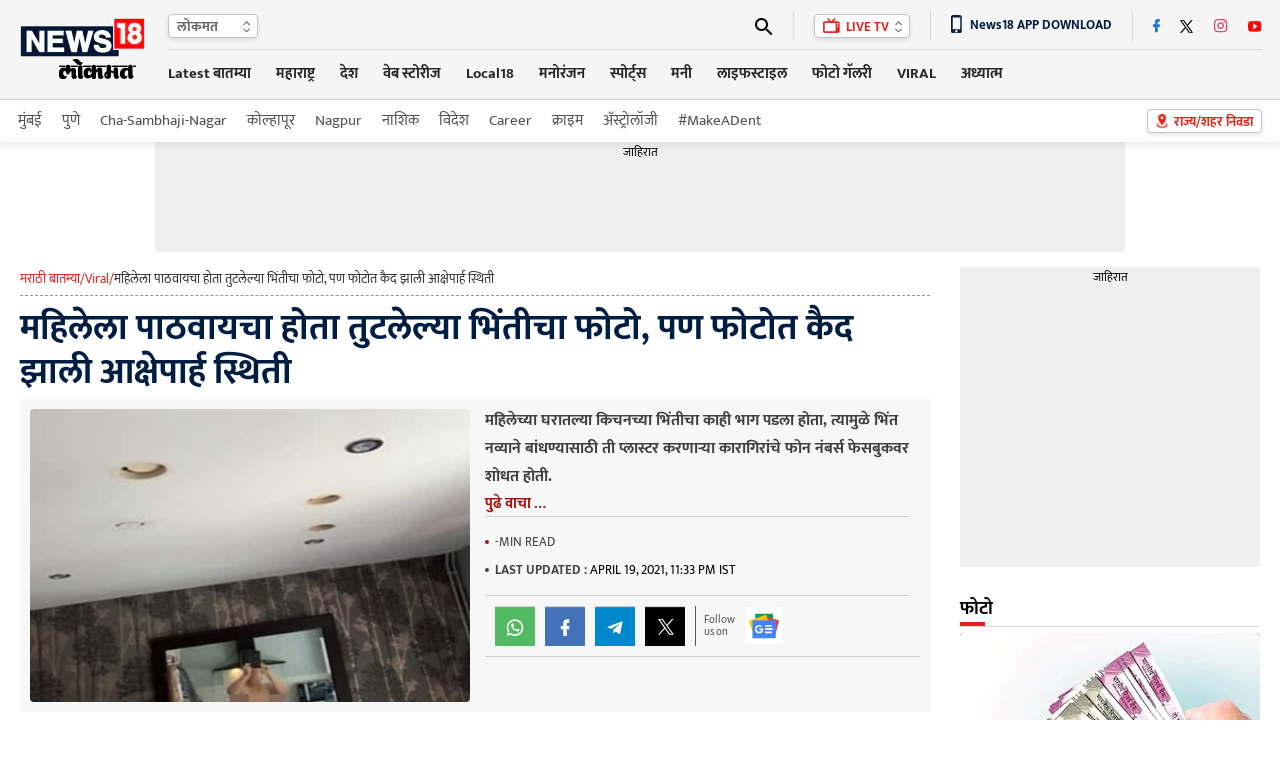

--- FILE ---
content_type: text/html
request_url: https://lokmat.news18.com/viral/uk-woman-accidentally-sent-photo-without-clothes-to-plasterers-with-broken-kitchen-ceiling-gh-541961.html
body_size: 42590
content:
<!doctype html><html lang="mr"><head><meta charset="utf-8"><meta name="viewport" content="width=device-width,minimum-scale=1,initial-scale=1"><link rel="shortcut icon" href="https://images.news18.com/ibnkhabar/uploads/assests/img/favicon.ico"><link rel="preconnect" href="https://images.news18.com"><title>महिलेला पाठवायचा होता तुटलेल्या भिंतीचा फोटो, पण फोटोत कैद झाली आक्षेपार्ह स्थिती – News18 लोकमत</title><meta name="description" content="महिलेच्या घरातल्या किचनच्या भिंतीचा काही भाग पडला होता, त्यामुळे भिंत नव्याने बांधण्यासाठी ती प्लास्टर करणाऱ्या कारागिरांचे फोन नंबर्स फेसबुकवर शोधत होती."><link rel="canonical" href="https://lokmat.news18.com/viral/uk-woman-accidentally-sent-photo-without-clothes-to-plasterers-with-broken-kitchen-ceiling-gh-541961.html"><meta itemprop="name" content="महिलेला पाठवायचा होता तुटलेल्या भिंतीचा फोटो, पण फोटोत कैद झाली आक्षेपार्ह स्थिती"><meta itemprop="description" content="महिलेच्या घरातल्या किचनच्या भिंतीचा काही भाग पडला होता, त्यामुळे भिंत नव्याने बांधण्यासाठी ती प्लास्टर करणाऱ्या कारागिरांचे फोन नंबर्स फेसबुकवर शोधत होती."><meta itemprop="datePublished" content="2021-04-19T23:33:46+05:30"><meta itemprop="dateModified" content="2021-04-19T23:33:46+05:30"><meta itemprop="wordCount" content="285"><meta name="robots" content="max-image-preview:large"><meta itemprop="image" content="https://images.news18.com/ibnlokmat/uploads/2021/04/women-uk.jpg?im=FitAndFill=(1200,675)"><meta name="keywords" content="UK,Woman,Nude Photos,Kitchen Ceiling"><meta name="news_keywords" content="UK, Woman, Nude Photos, Kitchen Ceiling"><link rel="amphtml" href="https://lokmat.news18.com/amp/viral/uk-woman-accidentally-sent-photo-without-clothes-to-plasterers-with-broken-kitchen-ceiling-gh-541961.html"><link rel="preload" href="https://images.news18.com/dlxczavtqcctuei/news18/static/fonts/mukta-v14-devanagari_latin_latin-ext-regular.woff2" as="font" type="font/woff2" crossorigin><link rel="preload" href="https://images.news18.com/dlxczavtqcctuei/news18/static/fonts/mukta-v14-devanagari_latin_latin-ext-700.woff2" as="font" type="font/woff2" crossorigin><style>@font-face{font-display:swap;font-family:mukta;font-style:normal;font-weight:400;src:url(https://images.news18.com/dlxczavtqcctuei/news18/static/fonts/mukta-v14-devanagari_latin_latin-ext-regular.woff2)format('woff2')}@font-face{font-display:swap;font-family:mukta;font-style:normal;font-weight:700;src:url(https://images.news18.com/dlxczavtqcctuei/news18/static/fonts/mukta-v14-devanagari_latin_latin-ext-700.woff2)format('woff2')}</style><style>*{margin:0;padding:0;list-style:none;outline:none;text-decoration:none;border:none}button{background:0 0}*{box-sizing:border-box}.clearfix{clear:both}.clearfix::after,.clearfix::before{content:"";display:block;clear:both;visibility:hidden;line-height:0;height:0}figure{position:relative}.mdlcontainer{display:flex;justify-content:space-between;width:100%}.nwwrp{max-width:1244px;margin:auto;position:relative}.newheader{height:100px;background:#f5f5f5;border-bottom:1px solid #c9c9c9;width:100%;position:relative;z-index:2}.newheader .nwwrp{display:flex;justify-content:space-between;align-items:center;height:100px}.newlogo{display:flex;flex-shrink:0;width:130px;line-height:0;height:70px;align-items:center}.newlogo img{width:130px;height:68px}.newlogo{perspective:1000px;position:relative}.lgfront,.lgback{position:absolute;backface-visibility:hidden;transform:rotateY(0);top:0;left:0;right:0;bottom:0}.lgfront{transform:rotateY(0);animation:frontmove 3s infinite}.lgback{transform:rotateY(-180deg);animation:backmove 3s infinite;background:#f5f5f5}@keyframes frontmove{0%{transform:rotatey(0)}25%{transform:rotatey(0)}50%{transform:rotatey(180deg)}70%{transform:rotatey(180deg)}100%{transform:rotatey(0)}}@keyframes backmove{0%{transform:rotatey(-180deg)}25%{transform:rotatey(-180deg)}50%{transform:rotatey(0)}75%{transform:rotatey(0)}100%{transform:rotatey(-180deg)}}.newhdrrgt{margin-left:20px;width:100%}.newhdrrgttop{display:flex;justify-content:space-between;border-bottom:1px solid #d5d5d5;padding:8px 0;height:48px;align-items:center;position:relative;z-index:1}.newhdrlng{height:24px;line-height:24px;padding-left:8px;background:#fff;box-shadow:0 2px 4px #0000001a;border:1px solid #c4c4c4;border-radius:4px;position:relative;padding-right:22px;min-width:90px}.newhdrlng span{color:#6a6a6a;font-size:14px;font-weight:700;display:block}.newhdrlnghover{position:absolute;overflow:hidden;background:#fff;top:20px;left:-1px;box-shadow:0 2px 4px #0000001a;border:1px solid #c4c4c4;border-radius:0 0 4px 4px;display:none;right:-1px;border-top:none}.newhdrlnghover a{font-size:13px;margin:5px 0;font-weight:400;padding:0 8px;color:#6a6a6a;display:block}.newhdrlnghover a:hover{background:#a51313;color:#fff}.newhdrlng:hover .newhdrlnghover{display:block}.newiconsprite{background:url(https://images.news18.com/dlxczavtqcctuei/news18/static/images/newiconsprite.png?v=2)no-repeat}.newiconsprite.newarrow{width:8px;height:13px;position:absolute;top:5px;right:7px}.newiconsprite.newsearch{width:18px;height:18px;display:block;background-position:-10px 0}.newiconsprite.newlivetv{width:17px;height:16px;background-position:-29px 0;display:inline-block;position:relative;top:2px;margin-right:3px}.newiconsprite.choosebtn{width:13px;height:18px;background-position:-126px 0;position:absolute;transform:scale(.9);top:2px;left:8px}.newiconsprite.dnldapp{width:11px;height:19px;background-position:-47px 0;display:inline-block;position:relative;vertical-align:sub;margin-right:8px}.newhdrrgttoprgt{display:flex;justify-content:space-between;position:relative}.newhdrrgttoprgt li{height:30px;border-left:1px solid #d5d5d5;padding:0 20px;display:flex;align-items:center;position:relative}.newhdrrgttoprgt li:first-child{padding-left:0;border:none}.newhdrrgttoprgt li:last-child{padding-right:0}.newsearchbx{display:none;position:absolute;top:30px;background:#fff;width:400px;padding:10px 10px 0;right:0;-webkit-box-shadow:0 1px 2px#ccc;-moz-box-shadow:0 1px 2px#ccc;box-shadow:0 1px 2px#ccc;z-index:999}.adclsnewsearchbx{display:block}.newlvtvbox{height:24px;line-height:24px;padding:0 20px 0 8px;background:#fff;box-shadow:0 2px 4px #0000001a;border:1px solid #c4c4c4;border-radius:4px;position:relative;color:#e1261d;font-size:13px;font-weight:700}.newlvtvboxhover{position:absolute;background:#fff;top:20px;left:-1px;box-shadow:0 2px 4px #0000001a;border:1px solid #c4c4c4;border-radius:0 0 4px 4px;display:none;right:-1px;border-top:none}.newlvtvbox a{color:#e1261d;font-size:13px}.newlvtvboxhover a{font-size:13px;margin:5px 0;font-weight:400;padding:0 8px;display:block;color:#6a6a6a}.newlvtvboxhover a:hover{background:#a51313;color:#fff}.newlvtvbox:hover .newlvtvboxhover{display:block}.newappdnwld{font-size:13px;font-weight:700;color:#001d42}.newtopsocial{display:flex;align-items:center}.newtopsocial a{display:block;margin-left:20px}.newtopsocial a:first-child{margin-left:0}.newiconsprite.newfb{width:7px;height:15px;background-position:-59px 0}.newiconsprite.newtwtr{width:14px;height:14px;background-position:-68px 0}.newiconsprite.newwtap{width:14px;height:15px;background-position:-186px 0}.newiconsprite.newinst{width:14px;height:15px;background-position:-83px 0}.newiconsprite.newytb{width:14px;height:12px;background-position:-98px 0}.newiconsprite.newcmps{width:12px;height:12px;background-position:-113px 0}.newiconsprite.newcmps{width:12px;height:12px;background-position:-113px 0}.newiconsprite.newbrknws{width:10px;height:17px;background-position:-175px 0;display:inline-block;position:relative;top:2px;margin-right:8px}.newiconsprite.newicon{width:24px;height:13px;background-position:-140px 0;position:absolute;top:-3px;right:-2px}.newnav{display:flex;justify-content:space-between;align-items:center;height:48px}.newnavitems{display:flex}.newnavitems li{flex-shrink:0;margin-left:25px;position:relative}.newnavitems li:first-child{margin-left:0}.newnavitems li a{height:36px;line-height:36px;display:block;color:#282828;font-size:15px;font-weight:700;border-bottom:3px solid #f5f5f5}.newnavitems li.active a{color:#a51313;border-color:#a51313}.newnavitems li:last-child:hover .newnavnewswrap{right:0;left:auto}.newchoosbtn{height:24px;line-height:24px;padding:0 8px 0 26px;background:#fff;box-shadow:0 2px 4px #0000001a;border:1px solid #c4c4c4;border-radius:4px;position:relative;color:#e1261d;font-size:13px;font-weight:700;flex-shrink:0;position:absolute;top:50%;right:0;margin-top:-12px}.newnavnewswrap{width:320px;position:absolute;left:0;top:35px;z-index:10;overflow:hidden;padding:10px 10px 0;background-color:#fff;box-shadow:0 20px 25px -5px rgb(0 0 0/.4),0 10px 10px -5px rgb(0 0 0/4%);display:none;min-height:235px}.newnavnewswrap.forlrg{width:450px}.newnavnews{}.newnavnews a{display:flex!important;font-size:13px!important;line-height:18px!important;color:#111!important;padding:8px 0;border-top:1px solid #e0e0e0;border-bottom:none!important;font-weight:400!important;height:auto!important}.newnavnews a:first-child{padding-top:0;border-top:none;font-weight:700!important}.newnavnews a img{flex-shrink:0;margin-right:10px;width:80px;height:54px;border-radius:4px}.newnavitems li:hover .newnavnewswrap{display:block}.newsubnav{height:42px;line-height:42px;background:#fff;box-shadow:0 4px 6px #5252521a;position:relative;z-index:1}.newsubnav .nwwrp{display:flex;justify-content:space-between;align-items:center;height:42px}.newsubnav ul{display:flex;align-items:center}.newsubnav ul li{flex-shrink:0;margin-left:20px}.newsubnav ul li:first-child{margin-left:0}.newsubnav ul li a{color:#535353;font-size:15px;display:block}.newsubnav ul li a img{transform:translatey(5px);position:relative;top:2px;height:24px}.newnvdrlitm{position:relative;background:#fff;height:28px!important;line-height:28px!important;padding:0 10px;color:#333!important;width:120px;font-size:13px!important;border:none!important;font-weight:400!important}.newnvdrl:hover .newnvdrlitm{background:red;color:#fff!important}.newnvdrlitm:after{content:"";border-top:14px solid transparent;border-bottom:14px solid transparent;border-right:10px solid #fff;position:absolute;top:0;right:-15px;transition:all .2s ease-in-out}.newnvdrl:hover .newnvdrlitm:after{right:0;transition:all .2s ease-in-out}.newnvdrr{position:absolute;right:10px;width:290px;top:10px;display:none;background:#fff}.bydflt{display:block}.newnvdrl:hover .newnvdrr{display:block}.newadd{background:#efefef;line-height:0;display:table;margin:auto}.newadd span{display:block;font-size:12px;color:#000;text-align:center;height:20px;line-height:20px;width:100%}.newleftwrap{width:calc(100% - 330px);float:left;position:relative;padding:15px 0}.newrightwrap{width:300px;float:right;padding:15px 0}.newglblhdwrap{border-bottom:1px solid #d9d9d9;position:relative;margin-bottom:6px;display:flex;justify-content:space-between;align-items:baseline}.newglblhdwrap:before{content:"";background:#ed1c24;width:25px;height:4px;position:absolute;left:0;bottom:0}.newglblhdwrap .newglblhd,.newglblhdwrap .newglblhd a{font-size:20px;line-height:38px;color:#000;font-weight:700;display:flex;align-items:end}.newglblhdwrap .newglblhd span,.newglblhdwrap .newglblhd a span{color:#ed1c24;margin-right:5px}.newglblhdwrap .newglblhd em,.newglblhdwrap .newglblhd a em{color:#868686;font-weight:400;text-transform:uppercase;font-style:normal;font-size:12px;position:relative;top:2px;margin-left:10px}.newglblhdwrap.newsml .newglblhd,.newglblhdwrap.newsml .newglblhd a{font-size:18px;line-height:34px}.moretrndstroy{color:#e82d2e;font-size:14px;display:block;text-align:center;line-height:18px;font-weight:700}.moretrndstroy:after{content:"";background:url(https://images.news18.com/dlxczavtqcctuei/news18/static/images/newiconsprite.png)-164px 0 no-repeat;width:11px;height:11px;display:inline-block;margin-left:6px;filter:brightness(.6)}.vsp40{height:40px;line-height:0}.vsp20{height:20px;line-height:0}.vsp25{height:25px;line-height:0}.newbuttonlist{display:flex;align-items:center}.newbuttonlist a{color:#2f2f2f;font-size:14px;height:22px;line-height:22px;display:block;text-align:center;padding:0 12px;margin:0 2px}.newbuttonlist a.active{background:#e1271c;box-shadow:0 3px 6px #00000029;border:1px solid #e1261c;border-radius:11px;color:#fff}.newbuttonlist a:last-child{margin-right:0}.chsstctbtn{color:#c6080f;font-weight:700;font-size:16px;height:35px;line-height:36px;padding:0 38px 0 10px;box-sizing:border-box;box-shadow:0 2px #ee1c25;border-left:1px solid #ccc;background:url(https://images.hindi.news18.com/ibnkhabar/uploads/assets/event/common/images/pinicon_1607493634.png)92% no-repeat;position:relative}.chsstctbtn:before,.chsstctbtn:after{position:absolute;content:"";top:0;bottom:0;width:1px;background:#fafafa}.chsstctbtn:before{left:-2px}.chsstctbtn:after{right:-2px}.tpchsstctpopupwrap{position:fixed;top:0;right:0;bottom:0;left:0;background:rgba(0,0,0,.4);transition:.2s ease-in-out;visibility:hidden;opacity:0;z-index:9}.tpchsstctpopupwrap.adclstpchsstctpopupwrap{transition:.2s ease-in-out;visibility:visible;opacity:1}.tpchsstctpopup{position:fixed;top:0;bottom:0;right:-306px;z-index:10;width:306px;overflow:hidden;transition:all .5s ease-in-out}.tpchsstctpopupwrap.adclstpchsstctpopupwrap .tpchsstctpopup{right:0;transition:all .5s ease-in-out}.tpchsstctpopup-in{overflow-y:scroll;overflow-x:hidden;width:295px;height:100%;margin-left:24px;background:#f7f7f7;box-shadow:0 -5px 10px #777}.chsstctbtnclose{background:#ee1c25;width:48px;height:48px;border-radius:100%;position:absolute;top:5px;left:0;z-index:1}.chsstctbtnclose:hover{background:#000}.chsstctbtnclose:before,.chsstctbtnclose:after{content:"";position:absolute;width:3px;height:24px;background:#fff;top:12px;left:22px}.chsstctbtnclose:before{transform:rotate(45deg)}.chsstctbtnclose:after{transform:rotate(-45deg)}.tpchsstctpopuphd{text-align:center;color:#e1261d;font-size:24px;line-height:36px;margin:15px 0}.tpchsstctnames{margin:0 8px}.tpchsstctnames input{color:#606060;font-size:14px;height:44px;border:none;box-sizing:border-box;background:#e3e3e3 url(https://images.hindi.news18.com/ibnkhabar/uploads/assets/event/common/images/srchstcticon_1607493720.png)18px no-repeat;border-radius:16px;outline:none;width:100%;padding:0 10px 0 45px}.tpctlits{}.tpctlits ul{display:flex;padding:10px 0 0 20px;flex-wrap:wrap;box-sizing:border-box}.tpctlits ul li{width:50%;font-size:14px;margin:12px 0;background:url(https://images.hindi.news18.com/ibnkhabar/uploads/assets/event/common/images/ctlisticon_1607493481.png)no-repeat;box-sizing:border-box;padding-left:28px}.tpctlits ul li a{color:#000}.tpchsstcthd{background:#fff;border-bottom:2px solid #e1261d;text-transform:uppercase;font-size:16px;padding:15px 20px 12px;box-shadow:0 3px 6px #00000029;color:#444}.tpstatesnames{padding-top:10px}.tpstatesnames ul{flex-wrap:wrap;box-sizing:border-box}.tpstatesnames ul li{position:relative;padding-left:20px}.tpstatesnames ul li:before{content:"»";position:absolute;top:7px;left:22px;color:#e1261d;font-size:20px}.tpstatesnames ul li:after{content:"";position:absolute;width:6px;height:6px;border-left:2px solid #606060;border-bottom:2px solid #606060;transform:rotate(-45deg);top:14px;right:24px;transition:.2s ease-in-out}.tpstatesnames ul li a{font-size:14px;padding:11px 20px;color:#222;display:block}.tpstatesnames ul li.active{}.tpstatesnames ul li.active:after{transform:rotate(-225deg);top:18px;transition:.2s ease-in-out}.tpstatesnames ul li.active:before{content:"";background:#e3e3e3;width:35px;height:30px;position:absolute;top:4px;right:10px;border-radius:5px 5px 0 0}.tpstatesnames ul li.noArrow:after{display:none}.tpstatesnames-sublist{display:none;background:#e3e3e3;border-radius:0 0 15px 15px;margin:-11px 10px 0;padding:5px 0 12px}.tpstatesnames-sublist a{box-sizing:border-box;width:50%;font-size:13px!important;padding:15px 15px 5px!important}.tpstatesnames ul li.active .tpstatesnames-sublist{display:flex;flex-wrap:wrap}body.adclstpchsstctbody{overflow:hidden}.nwwrpartcle{background:#f5f5f5}.nwwrpartcle .nwwrp{background:#fff;padding:0 20px;box-sizing:content-box}.nwbrdcrmb{display:flex;gap:8px;border-bottom:1px dashed #939393;margin-bottom:10px;color:#e1261d;font-size:13px;padding-bottom:4px;line-height:24px;white-space:nowrap;overflow:hidden}.nwbrdcrmb a{color:#e1261d}.nwbrdcrmb span{color:#333;line-height:24px}.nwarthd{font-size:36px;line-height:44px;color:#001d42;margin-bottom:5px}.nwartbx{display:flex;justify-content:space-between;padding:10px;background:#f7f7f7;align-items:flex-start}.nwartbximg{position:relative;width:440px;min-height:292px;overflow:hidden;flex-shrink:0;border-radius:4px;display:flex;justify-content:center;align-items:center;background:#000}.nwartbximg img{width:440px}.nwartbximg p{position:absolute;bottom:0;padding:70px 10px 10px;color:#fff;font-size:14px;line-height:20px;background:linear-gradient(transparent,#000,#000);left:0;right:0}.nwartbxdtl{width:calc(100% - 455px)}.nwartscnhd{margin-bottom:5px;font-size:16px;line-height:28px;color:#404040;font-weight:700;margin-top:-2px;text-align:left;display:-webkit-box;-webkit-line-clamp:4;-webkit-box-orient:vertical;overflow:hidden}.nwartmr{color:#a51313;font-size:15px;font-weight:700;display:block;text-align:center;margin-top:-5px;cursor:pointer}.nwartbyln{border-bottom:1px solid #d1d1d1;border-top:1px solid #d1d1d1;padding:8px 0;margin-right:10px}.nwartbyln li{font-size:13px!important;margin-right:10px;text-transform:uppercase;color:#454545;margin:6px 0}.nwartbyln li span:before{content:"";background:#454545;width:4px;height:4px;border-radius:100%;position:absolute;top:50%;margin-top:-2px;left:0}.nwartbyln li span{position:relative;padding-left:10px;direction:ltr}.nwartbyln li span a{color:#a51313;font-weight:700}.nwartbyln li:first-child span:before{background:#a51313}.nwartbyln li time{color:#000}.nwartbyln li:first-child{display:flex;flex-wrap:wrap;gap:0 10px}.nwartshr{display:flex;align-items:center;width:100%;text-align:left;padding:10px 0;border-bottom:1px solid #d1d1d1;margin-top:0}.nwartbyln li b{font-weight:700;color:#454545}.nwartshr.forbtmshr{border-top:1px solid #d1d1d1;justify-content:center}.spriteshare{background:url(https://images.news18.com/dlxczavtqcctuei/news18/static/images/newiconsprite.svg)no-repeat;width:40px;height:40px;display:block;background-size:40px}.spriteshare.art-facebook-icon{background-position:0 0}.spriteshare.art-twitter-icon{background-position:0 -50px;filter:grayscale(1)}.spriteshare.art-linkedin-icon{background-position:0 -100px}.spriteshare.art-whatsapp-icon{background-position:0 -150px}.spriteshare.art-telegram-icon{background-position:0 -200px}.spriteshare.art-email-icon{background-position:0 -250px}.follow_us{border-left:#5a5a5a solid 1px;padding-left:8px;display:flex;align-items:center;background-color:#f7f7f7}.fl_txt{font-size:11px;line-height:12px;color:#5a5a5a;width:40px;text-transform:none}.gn_icon{display:inline-flex;width:40px;height:40px;background:#fff url(https://images.hindi.news18.com/ibnkhabar/uploads/assets/event/common/others/sprite_img_1.svg?v1.5)no-repeat bottom;align-items:center;justify-content:center}.nwartathr{padding-top:5px;display:flex;flex-wrap:wrap;gap:4px 15px}.nwartathr li{font-size:13px;color:#949494;font-weight:700;margin-top:5px;display:flex;align-items:center;line-height:16px}.article_title{font-size:15px;line-height:21px;color:#eee;padding:10px 10px 5px;position:absolute;bottom:0;left:0;z-index:1;width:100%;-webkit-box-sizing:border-box;-moz-box-sizing:border-box;box-sizing:border-box;background:rgba(0,0,0,.8)}.authrimg{height:18px;width:18px;border-radius:50%;overflow:hidden;margin-right:6px;border:#d3d3d3 solid 1px;position:relative;top:-1px}.authrimg img{object-fit:cover;height:100%;width:100%}.nwartathrdtl{line-height:20px}.nwartathrdtl a span{font-size:13px;line-height:14px;color:#a51313;font-weight:700}.auth_head_img{display:inline-block;text-transform:uppercase;font-weight:400;color:#454545;margin-right:8px}.nwartcnt{display:flex;justify-content:space-between;padding:20px 0}.nwrltdwrap{width:175px;flex-shrink:0;margin-right:20px}.nwrltd{width:175px;position:sticky;top:0}.nwrltd h4{background:#e1261d;color:#fff;text-align:center;line-height:24px;font-size:16px;border-radius:4px 4px 0 0;padding:5px 0}.nwrltd ul{background:#f0f0f0}.nwrltd ul li{position:relative;padding:10px 12px}.nwrltd ul li:before{content:"";background:#e1261d;position:absolute;left:0;height:12px;width:3px;top:14px}.nwrltd ul li a{color:#061836;text-decoration:underline;font-size:15px;line-height:22px;display:block}.nwcntrgt{width:100%}.nwhlgt{background:#f5f5f5;border:1px solid #e2e2e2;border-radius:4px;padding:15px 10px 5px;margin-bottom:20px}.nwhlgthd{color:#000;font-size:16px;line-height:14px}.nwhlgtlist{position:relative;margin-top:10px}.nwhlgtlist:before{content:"";border-left:1px solid #a5a5a5;position:absolute;left:0;top:10px;bottom:10px}.nwhlgtlist li{position:relative;padding:0 12px}.nwhlgtlist li:before{content:"";background:#fff;position:absolute;left:-4px;height:7px;width:7px;top:7px;border:1px solid #e1261d;border-radius:100%}.nwhlgtlist li a{color:#000;font-size:15px;line-height:26px;display:block}.nwartcntdtl{}.nwartcntdtl p{font-size:20px;line-height:32px;margin-bottom:30px;color:#000}.nwartcntdtl p a,.nwartcntdtl a{color:#e1261d;font-size:20px;line-height:32px}.nwcntrgt p a{color:#e1261d;border-bottom:1px dotted}.nwcntrgt figure img,.nwcntrgt p img{box-shadow:0px 3px 6px#00000029;border:1px solid#cecece;width:540px;margin:0 auto;padding:10px;display:block;height:auto}.nwcntrgt figure{margin-bottom:30px}.nwcntrgt figure figcaption{position:absolute;text-align:center;left:10px;right:10px;bottom:10px;background:-webkit-linear-gradient(transparent,black);background:-moz-linear-gradient(transparent,black);background:-o-linear-gradient(transparent,black);background:linear-gradient(transparent,black);font-size:15px;line-height:21px;color:#fff;padding:20px 10px 10px;max-width:520px;margin:auto}.nwartcntdtl h3,.nwartcntdtl h3 a,.nwartcntdtl h4,.nwartcntdtl h4 a{color:#e1261d;font-size:20px}.nwartcntdtl .newadd{margin:30px auto;max-width:720px;display:block;overflow:hidden}.nwartcntdtl table{width:100%;border:none;border-collapse:collapse;margin-bottom:20px}.nwartcntdtl table tr th,.nwartcntdtl table tr td{padding:10px;border:1px solid #eee;text-align:center;line-height:18px}.nwartcntdtl table tr th{background:#666;color:#fff;font-size:14px;text-transform:uppercase}.nwartcntdtl table tr td{font-size:14px;color:#333}.nwartcntdtl table tr:nth-child(odd){background:#fff}.nwartcntdtl table tr:nth-child(even){background:#f5f5f5}.nwartcntdtl ul li{color:#000;font-weight:700;font-size:18px;line-height:28px;margin:6px 20px;position:relative}.nwartcntdtl ol{counter-reset:list-number}.nwartcntdtl ol li{padding-left:34px;position:relative;margin-bottom:10px}.nwartcntdtl ol li:before{counter-increment:list-number;content:counter(list-number);position:absolute;top:2px;left:0;background:#666;color:#fff;font-weight:700;width:25px;font-size:15px;height:25px;line-height:25px;display:block;border-radius:100%;text-align:center}.nwartcntdtl ul li{list-style:disc}.nwartcntdtl ol li::marker{display:none}.newrltdvds{background:#3e3e3e;height:100px;display:flex;align-items:center;overflow:hidden;border-radius:4px;justify-content:space-between}.newrltdvds-left{background:#e1261d;width:75px;text-transform:uppercase;flex-shrink:0;height:100px;align-items:center;display:flex;justify-content:center;border-radius:4px 0 0 4px;padding-top:6px}.newrltdvds-left>div{line-height:0;text-align:center}.newrltdvds-left>div img{display:block;margin:auto auto 7px;width:17px;height:11px}.newrltdvds-left>div span{font-size:16px;font-weight:700;line-height:24px;color:#fff}.newrltdvds-slide{width:100%;position:relative;height:80px;overflow:hidden}.newrltdvds-slide-in{margin:0 30px}.newrltdvds-slide-in>div{overflow:hidden}.newrltdvds-slide-in ul{display:flex;height:80px}.newrltdvds-slide-in ul li{flex-shrink:0;border-right:1px solid #6c6c6c;padding-right:20px}.newrltdvds-slide-in ul li a{display:flex}.newrltdvds-slide-in ul li a figure{border:1px solid #9b9b9b;border-radius:4px;line-height:0;overflow:hidden;margin-right:15px;width:120px;height:80px;flex-shrink:0;position:relative}.newrltdvds-slide-in ul li a figure:before{content:"";position:absolute;top:50%;left:50%;background:url(https://images.news18.com/dlxczavtqcctuei/news18/static/images/videoicon.svg)no-repeat;width:32px;height:32px;margin:-16px 0 0 -16px;z-index:1}.newrltdvds-slide-in ul li a figure:after{position:absolute;top:0;right:0;bottom:0;left:0;background:#000;border-radius:4px 4px 0 0;opacity:.3;content:""}.newrltdvds-slide-in ul li a figure img{border-radius:4px;width:120px;height:80px}.newrltdvds-slide-in ul li a h2,.newrltdvds-slide-in ul li a h3{color:#fff;font-size:14px;line-height:20px;font-weight:700}.newrltdvdsarrow{}.newrltdvdsarrow button{position:absolute;width:14px;height:80px;left:5px;background:0 0;display:flex;justify-content:center;align-items:center;top:0;cursor:pointer}.newrltdvdsarrow button:last-child{right:5px;left:auto;transform:rotate(180deg)}.newrltdvdsarrow button:after{content:"";width:6px;height:6px;border-left:2px solid #fff;border-top:2px solid #fff;display:block;transform:rotate(-45deg);position:absolute;top:50%;left:5px}.dfltwebststrwrap{height:452px;position:relative;width:100%;background:#000;margin-bottom:30px;overflow:hidden}.dfltwebststrwrap:before{content:"";background:url(https://images.news18.com/dlxczavtqcctuei/news18/static/images/news18_dimage.jpg?im=FitAndFill=%28540,405%29)no-repeat 50%;background-size:cover;filter:blur(3px);position:absolute;top:0;right:0;bottom:0;left:0}.dfltwebststr{position:absolute;top:0;right:0;bottom:0;left:0}.dfltwebststrdtls{width:305px;height:452px;position:relative;margin:auto;display:flex;overflow:hidden;justify-content:center;align-items:center}.dfltwebststrdtls img{height:100%}.dfltwebststrdtlshd{position:absolute;bottom:0;left:0;right:0;padding:150px 15px 15px;text-align:center;color:#fff;font-size:20px;line-height:26px;background:linear-gradient(transparent,#000);font-weight:700}.dfltwebststrdtlshd span,.dfltwebststrdtlshd button{background:#fe001a no-repeat padding-box;border:1px solid #fff;border-radius:14px;padding:0 10px;display:block;height:28px;line-height:30px;font-size:14px;margin:10px auto;color:#fff;cursor:pointer}.dfltwebststrdtlshd em{background:url(https://images.hindi.news18.com/ibnkhabar/uploads/assets/event/common/images/webstrticn_1653380813.png)no-repeat;width:52px;height:52px;display:block;margin:15px auto}.newrgttopstory{background:#f5f5f5;padding:0 10px 10px}.newrgttopstory-list{margin-bottom:10px}.newrgttopstory-list li{border-bottom:1px solid #c4c4c4;padding:10px 0}.newrgttopstory-list li a{display:flex;justify-content:space-between}.newrgttopstory-list li a figure{border-radius:4px;width:100px;height:66px;flex-shrink:0;margin-right:10px;font-size:0;background:#ccc;overflow:hidden}.newrgttopstory-list li a figure img{width:100px}.newrgttopstory-list li a figure img{max-width:100%;transform:scale(1);transition:all .5s ease-in-out}.newrgttopstory-list li a figure:hover img{transform:scale(1.1);transition:all .3s ease-in-out}.newrgttopstory-list li a h3{color:#000;line-height:20px;font-size:14px;width:100%}.newrgttopstory .newpwhitebgbtn{background:#fff}.newrgtphotolist{}.newrgtphotolist li{background:#000;margin-bottom:10px;border-radius:4px;overflow:hidden}.newrgtphotolist li a figure{min-height:200px;border-radius:0;overflow:hidden}.newrgtphotolist li a figure img{width:100%}.newrgtphotolist li a figure img{max-width:100%;transform:scale(1);transition:all .5s ease-in-out}.newrgtphotolist li a figure:hover img{transform:scale(1.1);transition:all .3s ease-in-out}.newrgtphotolist li a figure span{position:absolute;background:#a51313;height:26px;line-height:26px;border:1px solid #fff;border-right:none;border-radius:3px 0 0 3px;bottom:5px;display:block;font-size:16px;color:#fff;right:0;padding:0 6px;font-weight:700}.newrgtphotolist li a figure span img{height:13px;width:14px;display:inline-block;margin-right:5px;position:relative;top:1px}.newrgtphotolist li a figure span b{font-size:10px;font-weight:400}.newrgtphotolist li li a figure img{}.newrgtphotolist li a h3{padding:10px;font-size:14px;line-height:18px;color:#fff}.moretrndstroy-secion{background:#f7f7f7;padding:4px 0 2px}.rgt-trndstory{background:#f5f5f5;border:1px solid #e8e8e8;padding:10px 10px 0}.rgt-trndstory *{font-weight:700}.rgt-trndstoryhd{color:#000;font-size:18px;line-height:22px;margin-bottom:5px}.rgt-trndstoryhd span{color:#000}.rgt-trndstoryhd span b{color:#a51313}.rgt-trndstory-list{height:230px;overflow:auto}.rgt-trndstory-list::-webkit-scrollbar{width:3px;border-radius:2px}.rgt-trndstory-list::scrollbar{width:3px}.rgt-trndstory-list::-webkit-scrollbar-track{background:#bfc0c0}.rgt-trndstory-list::scrollbar-track{background:#bfc0c0}.rgt-trndstory-list::-webkit-scrollbar-thumb{background:#70706f}.rgt-trndstory-list::scrollbar-thumb{background:#70706f}.rgt-trndstory-list ul{counter-reset:section;margin-right:6px}.rgt-trndstory-list ul li{background:#fff;border:1px solid #dbdbdb;border-radius:4px;padding:10px;position:relative;margin-bottom:5px}.rgt-trndstory-list ul li:before{counter-increment:section;content:counter(section)"";width:13px;height:13px;background:#fff;box-shadow:0 0 2px #00000029;position:absolute;border-radius:2px;color:#a51313;font-size:10px;line-height:14px;text-align:center;bottom:5px;left:70px}.rgt-trndstory-list ul li a{display:flex}.rgt-trndstory-list ul li a img{width:69px;height:46px;flex-shrink:0;margin-right:15px;background:#ccc;font-size:0}.rgt-trndstory-list ul li a h2,.rgt-trndstory-list ul li a h3{color:#404040;font-size:14px;line-height:17px;overflow:hidden;text-overflow:ellipsis;display:-webkit-box;-webkit-line-clamp:3;-webkit-box-orient:vertical}.moretrndstroy{color:#a51313;font-size:14px;display:block;text-align:center;line-height:18px;margin:10px 0}.moretrndstroy img{margin-left:2px}.nwtags{color:#404040;font-size:16px;line-height:28px;margin:20px 0;font-weight:700;border-bottom:1px dotted #333;padding-bottom:15px}.nwtags a{color:#0076bf;font-size:16px;line-height:20px;font-weight:400;border-bottom:1px solid #0076bf;display:inline-block;margin:5px 0}.photowithdetail{border-bottom:3px solid#d3d3d3;padding:20px 0}.photowithdetail h2{color:#e1261d;font-size:20px;line-height:28px;margin-bottom:12px}.photowithdetail-photo{background:#f5f5f5;padding:10px}.photowithdetail-photo figure{width:540px;line-height:0;overflow:hidden;-webkit-box-shadow:0px 3px 6px#00000029;-moz-box-shadow:0px 3px 6px#00000029;box-shadow:0px 3px 6px#00000029;border:1px solid#cecece;background:#fff;padding:10px;position:relative;margin:auto auto 12px}.photowithdetail-photo figure img{width:100%;box-shadow:none;margin:0;padding:0;border:none}.photowithdetail-photo p{font-size:18px;line-height:28px;color:#404040}.common-footer{background:#222;overflow:hidden;padding:0;position:relative;z-index:1}.common-footer .bottom_footer .bottom_row .social_icon,.common-footer .mrgl_auto{margin-left:auto}.common-footer .ftr_container{max-width:1244px;margin:auto}.common-footer .ftr_container .ftr_row{display:block;justify-content:space-between;padding:15px 0 0;position:relative;width:20%}.common-footer .ftr_container .ftr_title{font-size:18px;color:#fff;line-height:20px;font-weight:700;display:block;margin:10px 0 20px;position:relative}.common-footer .ftr_container .ftr_title:before{content:"";position:absolute;bottom:-8px;left:0;height:4px;width:25px;background:#e91d1d}.common-footer .ftr_container .side_bar.ftr_grid5{width:45%}.common-footer .ftr_container .link_table{justify-content:flex-start;flex-wrap:wrap;padding-bottom:5px}.common-footer .ftr_container .link_table a{padding-right:10px;color:#ccc;font-size:13px;margin-bottom:2px;text-decoration:none;display:block}.common-footer .ftr_container .link_table a:hover{color:#e91d1d}.common-footer .ftr_container .link_table.w3 a{width:100%;line-height:normal;margin-bottom:2px;float:left;position:relative}.common-footer .ftr_container .ftr_row.categories .side_bar.w7{width:73%;padding-right:70px;position:relative}.common-footer .ftr_container .ftr_row.categories .side_bar.w7:after{content:"";position:absolute;top:-26px;bottom:-5px;width:1px;right:0;background:#0a0a0a}.common-footer .ftr_container .ftr_row.categories .side_bar .link_table{display:flex}.footer_right .live_tv{text-align:center;background:#171717;width:100%;z-index:999;display:flex;align-items:center;justify-content:center;padding:10px 0 20px;margin-top:20px}.footer_right .live_tv span{font-size:32px;line-height:53px;display:block;color:#fff;text-transform:uppercase;font-weight:700}.common-footer .ftr_container .ftr_row.categories .side_bar .link_table a{width:20%;padding-left:10px;position:relative;line-height:normal;min-height:30px}.common-footer .ftr_container .ftr_row.categories .side_bar .link_table a:before{content:"";width:0;height:0;border-top:4px solid transparent;border-bottom:4px solid transparent;border-left:4px solid #ccc;position:absolute;left:0;top:4px}.dropbtnf{z-index:2;border-radius:20px;height:42px;line-height:42px;font-size:22px;text-decoration:none;display:block;text-transform:uppercase;color:#fff;overflow:hidden;position:relative;font-weight:700;width:258px;background-color:#e1271b}.dropbtnf:hover:before{width:100%}.dropdown-content{display:none;position:absolute;border-radius:10px 10px 10px 10px;background:#a10209;box-shadow:0 8px 16px rgba(0,0,0,.2);z-index:1;left:0;right:0;max-height:180px;overflow:auto}.dropdown-content a{text-align:center;padding:5px 10px;font-size:13px;font-weight:700;background:0 0;height:auto;line-height:20px;color:#fff;text-decoration:none;display:block}.dropdown-content a:after{display:none!important}.dropdownwrp{position:relative}.dropdownwrp:hover .dropdown-content{display:block}.common-footer .bottom_footer{background:#0c0c0c;padding:7px 0}.common-footer .bottom_footer .bottom_row{display:flex;justify-content:flex-start;padding:0;align-items:center;margin-bottom:10px}.common-footer .bottom_footer .bottom_row .logo{width:130px;margin-right:40px;height:48px;display:flex;align-items:center}.common-footer .bottom_footer .bottom_row .logo img{width:130px;display:block;height:48px}.common-footer .bottom_footer .bottom_row .link_table.w4{width:43%}.common-footer .bottom_footer .bottom_row .link_table.w4 a{width:25%;float:left;margin:5px 0;color:#fff;line-height:18px}.common-footer .bottom_footer .bottom_row .social_icon a i{width:30px;height:30px;font-style:normal;background:url(https://images.news18.com/static_news18/pix/ibnhome/news18/footer-sprite-new.svg)no-repeat;position:relative;display:block}.common-footer .bottom_footer .bottom_row .social_icon .device a.apple{background-position:8px -33px;margin-right:0}.common-footer .bottom_footer .bottom_row .social_icon a i.facebook{background-position:-11px -35px}.common-footer .bottom_footer .bottom_row .social_icon a i.twitter{background-position:-48px -35px}.common-footer .bottom_footer .bottom_row .social_icon a i.instagram{background-position:-85px -35px}.common-footer .bottom_footer .bottom_row .social_icon a i.insta{background-position:-85px -35px}.common-footer .bottom_footer .bottom_row .social_icon a i.tely{background-position:7px -145px}.common-footer .bottom_footer .bottom_row .social_icon a i.youtube{background-position:-122px -36px;z-index:2}.common-footer .bottom_footer .bottom_row .social_icon a i.jionews{background-position:-232px -36px}.common-footer .bottom_footer .bottom_row .social_icon .device a:last-child,.common-footer .bottom_footer .bottom_row .social_icon a:last-child{margin-right:0!important}.common-footer .bottom_footer .bottom_row .social_icon .device{display:flex;align-items:center;padding-left:15px;margin-left:15px;border-left:1px solid #4d4d4d;flex-wrap:wrap;height:70px}.common-footer .bottom_footer .bottom_row .social_icon .device a{width:30px;height:30px;display:block;margin-right:8px;background-position:10px 2px;position:relative;overflow:hidden;border-radius:50%;margin-bottom:0}.common-footer .bottom_footer .bottom_row .social_icon .device a i.android{background-position:-159px -36px}.common-footer .bottom_footer .bottom_row .social_icon .device a i.apple{background-position:-196px -36px}.common-footer .bottom_footer .bottom_row .social_icon .social_net a{width:30px;height:30px;border-radius:50%;display:flex;justify-content:center;align-items:center;overflow:hidden;position:relative;margin-bottom:0;margin-right:8px}.common-footer .bottom_footer .icon::after,.common-footer .bottom_footer .icon::before{position:absolute;top:0;left:0;height:100%;width:100%;-webkit-transition:.25s;transition:.25s;border-radius:30px}.common-footer .bottom_footer .icon i{position:relative;color:#fff;-webkit-transition:.25s;transition:.25s}.common-footer .bottom_footer .icon:hover i{filter:brightness(1.3)}.common-footer .bottom_footer .icon-and::before,.common-footer .bottom_footer .icon-fill::before{-webkit-transition-duration:.5s;transition-duration:.5s}.common-footer .bottom_footer .icon-fill:hover::before{box-shadow:inset 0 0 0 60px #3a559f}.common-footer .bottom_footer .icon-and:hover::before{box-shadow:inset 0 0 0 60px #a5c736}.common-footer .bottom_footer .icon-enter::before{border-radius:0;margin-left:-100%;box-shadow:inset 0 0 0 60px #1da1f2}.common-footer .bottom_footer .icon-enter:hover::before{margin-left:0}.common-footer .bottom_footer .icon-rotate:before{border-radius:0;margin-top:-100%;box-shadow:inset 0 0 0 60px red}.common-footer .bottom_footer .icon-rotate:hover:before{margin-top:0}.common-footer .bottom_footer .icon-expand::before{background:#c82647;box-shadow:inset 0 0 0 60px #0c0c0c}.common-footer .bottom_footer .icon-expand:hover::before{box-shadow:inset 0 0 0 1px #ab378b}.common-footer .bottom_footer .icon-collapse::before{border-radius:0}.common-footer .bottom_footer .icon-collapse:hover::before{box-shadow:inset 0 30px #2397d1,inset 0 -30px #2397d1}.common-footer .bottom_footer .icon-jio:hover::before{box-shadow:inset 0 0 0 60px #ef3d43}.common-footer .bottom_footer .bottom_row .social_icon .social_net{display:flex;align-items:center;height:70px;flex-wrap:wrap;border-left:1px solid #4d4d4d;padding-left:30px}.footer_pra_wrapper{display:flex;justify-content:space-between;align-items:center}.common-footer .bottom_footer .footer_pra{text-align:left;font-size:13px;line-height:22px;color:#ccc;padding-top:15px;margin:auto 50px auto auto;position:relative}.common-footer .bottom_footer .footer_pra:before{content:"";width:100vw;background:#212121;height:1px;top:-10px;right:0;position:absolute;margin-left:-50vw;left:50%}.bsi_logo,.bsi_logo img{width:151px;height:77px;line-height:0}#state_sourceLabel.covid-radio-label{display:none!important}.ftr_row_section{display:flex;justify-content:space-between}.footer_right{display:flex;background:#1d1d1d;flex-wrap:wrap;width:40%}.common-footer .bottom_footer .bottom_row .social_icon{display:flex;align-items:center;width:440px}.social_icon p{font-size:12px;color:#ccc;padding-right:10px;width:100%;line-height:8px;text-transform:uppercase}.footer-icon-img .link_table a:after{background-image:url(https://images.news18.com/static_news18/pix/ibnhome/news18/footer-sprite-new.svg);content:"";left:0;position:absolute;top:4px;width:10px;height:14px;background-repeat:no-repeat}.footer-icon-img .link_table a{padding-left:25px;position:relative}.common-footer .ftr_container .link_table.trand a{padding-left:25px}.hot_social .link_table a:after{background-position:-30px -11px;background:url(https://images.news18.com/dlxczavtqcctuei/news18/static/images/specialicon.svg)}.popular-row .link_table a:after{background-position:-45px -11px}.trending-row .link_table a:after{background-position:-10px -10px;width:20px;height:15px;background:url(https://images.news18.com/dlxczavtqcctuei/news18/static/images/trendtopicicon.svg)no-repeat;top:8px}.footer_right .live_tv a:after{background-image:url(https://images.news18.com/dlxczavtqcctuei/news18/static/images/footerlvtv.png);background-repeat:no-repeat;position:relative;content:"";width:23px;height:20px;display:inline-block;margin-left:12px;top:2px}.footer_right .ftr_row{width:50%!important;padding-left:15px!important}@media only screen and (max-width:1200px) and (min-width:1050px){.common-footer .ftr_container{max-width:1000px!important}}.secont-lnav ul li:nth-child(9) a{color:#5c5c5c!important}.section-blog-right.resRightSide{padding-top:20px}#liveblog_contener iframe{max-width:inherit}.scrollable-element .obBody{height:115px}.spnsorsInner.last-spnsor{margin-top:14px}.nwabt{background:#f7f7f7;padding:15px;text-align:center;font-size:18px;line-height:30px;color:#000;margin-bottom:20px}.nwabt span{color:#e1261d;font-weight:700}.nwbtmbln{display:flex;align-items:center}.nwbtmbln .nwartbyln{border:none;margin:0;padding:0;width:50%}.nwbtmbln .nwartbyln li:first-child span:before{background:#454545}.nwbtmbln .nwartathr{width:50%;border-left:2px dotted #ccc;padding-left:10px}.nwbtmbln .nwartathr li{margin-top:0}.sumRdMoe{display:block}.nwphtsldgt{background:#fff;box-shadow:0 3px 6px #00000029;border:1px solid #cecece;border-radius:4px;width:560px;margin:auto auto 30px;padding:10px;padding-top:0}.nwplyvd{width:560px;margin:30px auto;position:relative;text-align:center}.nwplyvd iframe{max-width:100%;position:relative;line-height:315px;margin:auto}.nwplyvd:after{content:url(https://images.hindi.news18.com/ibnkhabar/uploads/assets/event/common/images/video_bg.png);position:absolute;left:-34px;right:0;bottom:-30px;z-index:3;width:630px}.pb30{padding-bottom:30px}.arbodyactive{height:auto}.arbodyactive.arbodyhide{height:800px;overflow:hidden;position:relative}.read-more-box{position:absolute;z-index:4;left:0;right:0;bottom:-2px;display:none;text-align:center;padding:75px 12px calc(50px - 35px);background:linear-gradient(to bottom,rgba(255,255,255,5%) 10%,#fff 60%,#fff 100%)}.arbodyhide .read-more-box{display:block}.read-more-box .read-more-btn{background:#f7f7f7;border:1px solid #bebebe;border-radius:24px;color:#5c5c5c;margin-bottom:40px;padding:0 30px 0 25px;height:45px;line-height:45px;font-size:15px;font-weight:700;text-align:center}.read-more-box .read-more-btn:after{content:"";width:6px;height:6px;top:-3px;position:relative;left:10px;display:inline-block;border-top:2px solid #fff;border-left:2px solid #fff;transform:rotate(-135deg)}.read-more-box .read-more-btn{background:#e1261d!important;border:1px solid #fff!important;color:#fff!important;cursor:pointer}.signoutWrap{position:relative;border-radius:5px;padding:0;margin-left:15px;box-shadow:0px 0px 4px#0006;width:145px}.signedUser{display:flex;align-items:center;position:relative;cursor:pointer;background:#fff;padding:4px 10px;padding-right:24px;border-radius:5px;z-index:10}.signedUser svg{margin-right:6px}.signedUser .text{max-width:134px;color:#666;font-size:11px;text-transform:uppercase;white-space:nowrap;-o-text-overflow:ellipsis;text-overflow:ellipsis;overflow:hidden;padding-top:2px;font-weight:700;padding-left:25px;background:url(https://images.news18.com/ibnkhabar/uploads/assets/event/common/others/usrimg_1689770581.svg)0 3px no-repeat}.signedUser .dropIcon{width:7px;height:7px;border-bottom:2px solid#666;border-right:2px solid#666;transform:rotate(45deg);position:absolute;top:7px;right:10px;transition:all.1s ease-in}.signedUser .dropIcon.active{transform:rotate(-134deg);top:11px}.signoutWrap .logout{width:100%;font-size:11px;padding:7px 10px;display:block;position:absolute;top:100%;background:#fff;z-index:9;left:0;margin-top:-10px;border-radius:0 0 7px 7px;box-shadow:0 0 10px#000}.signoutWrap .logout a{padding:9px 0 3px;border-top:1px dotted#cbcbcb;display:block;text-align:left;cursor:pointer}.nwartshr li{color:#6b6b6b;font-size:14px;margin-left:10px;text-transform:uppercase;line-height:0;background-color:#ccc;list-style:none!important;margin:0!important;margin-left:10px!important}.nwartshr li:first-child{margin-left:0}.nwartshr li:first-child:before{background:#e1261d}html[lang=hi] body,html[lang=hi] *{font-family:mukta,sans-serif}html[lang=hi] .newnavitems li{margin-left:30px}html[lang=hi] .newnavitems li a{font-size:18px}html[lang=lk] body,html[lang=lk] *{font-family:mukta,sans-serif}html[lang=lk] .newnavitems li{margin-left:30px}html[lang=lk] .newnavitems li a{font-size:18px}html[lang=as] body,html[lang=as] *{font-family:noto sans bengali,sans-serif}html[lang=bn] body,html[lang=bn] *{font-family:noto sans bengali,sans-serif}html[lang=mr] body,html[lang=mr] *{font-family:mukta,sans-serif}html[lang=te] body,html[lang=te] *{font-family:mallanna,noto sans,sans-serif}html[lang=ta] *{font-family:noto sans tamil,sans-serif}html[lang=ta] .newrltdvds-left{width:120px}html[lang=ta] .newrltdvds-left>div span{font-size:13px;line-height:20px}html[lang=ta] .newrgttopstory-list li a figure{width:80px;height:53px}html[lang=ta] .newrgttopstory-list li a figure img{width:80px;height:53px}html[lang=ta] .tpchsstctpopuphd{font-size:20px}html[lang=ta] .newrgttopstory-list li a h3{line-height:18px;font-size:12px}html[lang=kn] body,html[lang=kn] *{font-family:noto sans kannada,sans-serif}html[lang=kn] .newrltdvds-left{width:110px}html[lang=kn] .newrltdvds-left>div span{font-size:14px;line-height:20px}html[lang=pa] body,html[lang=pa] *{font-family:solaimanlipi,sans-serif}html[lang=gu] *{font-family:noto sans gujarati,sans-serif}.nwartbyln li:lang(gu),.common-footer .bottom_footer .footer_pra:lang(gu){font-size:14px!important}html[lang=ml] *{font-family:noto serif malayalam,sans-serif}html[lang=ml] .tpctlits ul li{width:100%}html[lang=ml] .newrltdvds-left{width:115px}html[lang=ml] .newrltdvds-left>div span{font-size:14px;line-height:20px}html[lang=ml] .newnavitems li a{font-size:14px}html[lang=ml] .social_icon p{font-size:12px}html[lang=ml] .dropbtnf{font-size:16px}html[lang=ml] .footer_right .live_tv span{font-size:30px}html[lang=or] *{font-family:noto serif oriya,sans-serif}.rtpvd{margin:20px auto;width:600px;overflow:hidden;position:relative}.rtpvdh{height:34px;line-height:38px!important;font-weight:700;color:#e1261d!important;font-size:20px;display:block}.rtpvdsld{position:relative}.rtpvdsld .rtpvdsldin{width:600px;margin:auto}.rtpvdsld ul{display:flex}.rtpvdsld ul li{flex-shrink:0;list-style:none;margin:0}.rtpvdsld ul li figure{width:600px;height:338px;position:relative;margin-bottom:1px}.rtpvdsld ul li figure img{width:600px;height:338px}.rtpvdsld ul li figcaption{padding:10px;font-size:16px;font-weight:700;line-height:26px;color:#000;width:0;display:block;background:#ededed;height:60px;overflow:hidden;position:relative;transition:all 1.5s ease-in-out}.rtpvdsld ul li figcaption a{color:#000;font-size:16px;display:-webkit-box;-webkit-line-clamp:2;-webkit-box-orient:vertical;overflow:hidden;width:600px;opacity:0;transition:all 2s ease-in-out}.rtpvdsld ul li figcaption:before{content:"";top:0;left:0;width:5px;height:0;position:absolute;background:#e1261d;opacity:0;transition:all .5s ease-in-out}.rtpvdsld ul li.glide__slide--active figcaption{transition:all 1.5s ease-in-out;width:600px}.rtpvdsld ul li.glide__slide--active figcaption a{opacity:1;transition:all 1s ease-in-out}.rtpvdsld ul li.glide__slide--active figcaption:before{height:100%;opacity:1;transition:all 2s ease-in-out}.rtpvdsld ul li figcaption span{color:#989898;line-height:18px;font-size:10px;display:block;margin-bottom:10px}.rtpvdar{position:absolute;top:-22px;right:0}.rtpvdar button{width:10px;height:10px;position:absolute;top:40%;right:50px;border:none;background:0 0;outline:none;border-left:2px solid #9f9f9f;border-top:2px solid #9f9f9f;transform:rotate(-45deg);cursor:pointer}.rtpvdar button:last-child{left:auto;right:2px;transform:rotate(135deg)}.vdcount{position:absolute;right:20px;top:-30px;color:#989898;font-size:14px;font-weight:400}.vdcount span{color:#e1261d;font-size:16px;font-weight:700}.rtpvdbt{display:flex;gap:2px;margin:0 2px}.rtpvdbt button{border:none;background:0 0;outline:none;width:100%;height:6px;background:#484848}.rtpvdbt button.glide__bullet--active{background:#e1261d}.nwartctwdgt{margin:auto;margin-bottom:30px;width:722px}.nwartctwdgttp{background:#061836;display:flex;justify-content:space-between;border-radius:4px 4px 0 0;align-items:center}.nwartctwdgthd{line-height:0;padding-left:15px}.nwartctwdgthd a{line-height:0}.nwartctwdgthd span{font-weight:400;display:inline-block}.nwartctwdgttprgt{display:flex;padding:4px 0}.nwartslct{width:180px;border-radius:6px;border:1px solid#c3c3c3;margin-right:10px;padding:0 5px;background:#fff;position:relative;font-weight:400}.nwartslct:before,.nwartslct:after{content:"";width:5px;height:5px;border-top:1px solid#444;border-left:1px solid#444;position:absolute;right:10px}.nwartslct:before{transform:rotate(45deg);top:10px}.nwartslct:after{transform:rotate(-135deg);top:15px}.nwartslct span{color:#061836;font-size:14px;line-height:30px;font-weight:700;display:block;width:100%;padding-left:23px;padding-top:2px;cursor:pointer}.nwartslct span:before{content:"";background:url(https://images.hindi.news18.com/ibnkhabar/uploads/assets/event/common/others/sprite_img_fornewarticle_1636363070.svg)no-repeat;position:absolute;left:5px;top:7px;width:18px;height:20px;background-position:-9px -411px}.nwartslct ul{display:none;position:absolute;top:28px;left:-1px;border-radius:0 0 10px 10px;right:-1px;z-index:1;font-size:14px;border:1px solid#ccc;background:#fff;height:240px;overflow:auto;border-top:none;padding-top:5px}.nwartslct.acts ul{display:block}.nwartslct ul li{list-style:none;margin:0}.nwartslct ul li a{font-size:14px;line-height:30px;font-weight:700;color:#061836;padding:0 10px;display:block;width:100%}.nwartslctsld{background:#f2f2f2;border:1px solid #c4c4c4;border-radius:0 0 4px 4px;padding-top:20px}.nwartslctsld-slide{position:relative;overflow:hidden}.nwartslctsld-slide-in{}.nwartslctsld-slide-in>div{overflow:hidden}.nwartslctsld-slide-in ul{display:flex}.nwartslctsld-slide-in ul li{flex-shrink:0;position:relative;padding:0 20px;border-right:1px solid #c4c4c4;list-style:none;margin:0}.nwartslctsld-slide-in ul li a figure{border-radius:4px;position:relative;line-height:0;overflow:hidden;margin-bottom:10px}.nwartslctsld-slide-in ul li a figure img{width:100%;box-shadow:none;border:none;padding:0}.nwartslctsld-slide-in ul li a h5{font-weight:700;color:#000;font-size:16px;line-height:24px}.vdsicns{position:absolute;top:50%;left:50%;background:#333 url(https://images.news18.com/dlxczavtqcctuei/news18/static/images/videoicon.svg)no-repeat;width:32px;height:32px;margin:-16px 0 0 -16px;z-index:1;border-radius:100%;box-shadow:0 0 7px #333}.nwartslctsldarrow{position:relative;margin:12px auto 0;height:18px;width:200px}.nwartslctsldarrow button{position:absolute;width:20px;height:18px;left:0;background:0 0;display:flex;justify-content:center;align-items:center;top:0;z-index:1}.nwartslctsldarrow button:last-child{right:0;left:auto;transform:rotate(180deg)}.nwartslctsldarrow button:before,.nwartslctsldarrow button:after{content:"";position:absolute}.nwartslctsldarrow button:before{background:#707070;height:2px;left:6px;top:9px;width:12px}.nwartslctsldarrow button:after{width:8px;height:8px;border-left:2px solid #707070;border-top:2px solid #707070;display:block;transform:rotate(-45deg);top:5px;left:5px}.nwartslctsldblt{display:flex;gap:10px;justify-content:center;top:-12px;position:relative}.nwartslctsldblt button{width:6px;height:6px;background:#d6d6d6;border-radius:3px;display:block}.nwartslctsldblt button.glide__bullet--active{background:#ed1c24;width:18px;height:6px}#relatedVideo{min-height:100px}.newrltdvds-slide-in,.newrltdvds-slide-in *{direction:ltr}blockquote{background:#f9f9f9;border-left:10px solid#ccc;margin:1.5em 10px;padding:.5em 10px}blockquote:before{color:#ccc;content:open-quote;font-size:4em;line-height:.1em;margin-right:.25em;vertical-align:-.4em}blockquote p{display:inline}</style><script>var PWTID="5143",gptRan,loadGpt,purl,url,profileVersionId,regexp,matches,wtads,node,PWT={},googletag=googletag||{};googletag.cmd=googletag.cmd||[],gptRan=!1,PWT.jsLoaded=function(){loadGpt()},loadGpt=function(){if(!gptRan){gptRan=!0;var t,n,e=document.createElement("script");e.async=!0,n="https:"==document.location.protocol,e.src=(n?"https:":"http:")+"//securepubads.g.doubleclick.net/tag/js/gpt.js",t=document.getElementsByTagName("script")[0],t.parentNode.insertBefore(e,t)}},setTimeout(loadGpt,500),purl=window.location.href,url="https://ads.pubmatic.com/AdServer/js/pwt/113941/"+PWTID,profileVersionId="",purl.indexOf("pwtv=")>0&&(regexp=/pwtv=(.*?)(&|$)/g,matches=regexp.exec(purl),matches.length>=2&&matches[1].length>0&&(profileVersionId="/"+matches[1])),wtads=document.createElement("script"),wtads.async=!0,wtads.type="text/javascript",wtads.src=url+profileVersionId+"/pwt.js",node=document.getElementsByTagName("script")[0],node.parentNode.insertBefore(wtads,node)</script><script>(function(e){typeof define=="function"&&define.amd?define(e):e()})(function(){"use strict";var t,o="ABCDEFGHIJKLMNOPQRSTUVWXYZabcdefghijklmnopqrstuvwxyz0123456789+/=";function n(e){this.message=e}n.prototype=new Error,n.prototype.name="InvalidCharacterError";function i(e){if(s=String(e).replace(/=+$/,""),s.length%4==1)throw new n("'atob' failed: The string to be decoded is not correctly encoded.");for(var t,s,i,a=0,c=0,r="";t=s.charAt(c++);~t&&(i=a%4?i*64+t:t,a++%4)?r+=String.fromCharCode(255&i>>(-2*a&6)):0)t=o.indexOf(t);return r}t=typeof window!="undefined"&&window.atob&&window.atob.bind(window)||i;function a(e){return decodeURIComponent(t(e).replace(/(.)/g,function(e,t){var n=t.charCodeAt(0).toString(16).toUpperCase();return n.length<2&&(n="0"+n),"%"+n}))}function r(e){var n=e.replace(/-/g,"+").replace(/_/g,"/");switch(n.length%4){case 0:break;case 2:n+="==";break;case 3:n+="=";break;default:throw new Error("base64 string is not of the correct length")}try{return a(n)}catch{return t(n)}}function e(e){this.message=e}e.prototype=new Error,e.prototype.name="InvalidTokenError";function s(t,n){if(typeof t!="string")throw new e("Invalid token specified: must be a string");n=n||{};var o,s=n.header===!0?0:1,i=t.split(".")[s];if(typeof i!="string")throw new e("Invalid token specified: missing part #"+(s+1));try{o=r(i)}catch(t){throw new e("Invalid token specified: invalid base64 for part #"+(s+1)+" ("+t.message+")")}try{return JSON.parse(o)}catch(t){throw new e("Invalid token specified: invalid json for part #"+(s+1)+" ("+t.message+")")}}window&&(typeof window.define=="function"&&window.define.amd?window.define("jwt_decode",function(){return s}):window&&(window.jwt_decode=s))});const GOOGLE_ADS_PPID="GOOGLE_ADS_PPID",generatePPID=()=>{const t=getCookie("g_token"),n="normaluser"+Math.floor(Math.random()*Math.pow(10,17))+"nw18ids";if(!t)return n;const e=decryptToken(t);if(!e||!e?.user_id)return n;const{user_id:s}=e,o=createStrHash(s);return o},getPPIDCookie=()=>getCookie(GOOGLE_ADS_PPID);var GOOGLE_PPID="",MD5;function setCookie(e,t,n){var o,s=new Date;s.setTime(s.getTime()+n*60*60*1e3),o="expires="+s.toGMTString(),document.cookie=e+"="+t+";"+o+";domain=.news18.com;path=/"}function getCookie(e){for(var t,s=e+"=",o=document.cookie.split(";"),n=0;n<o.length;n++){for(t=o[n];" "==t.charAt(0);)t=t.substring(1,t.length);if(0==t.indexOf(s))return t.substring(s.length,t.length)}return null}MD5=function(e){var t=M(V(Y(X(e),8*e.length)));return t.toLowerCase()};function M(e){for(var t,s="0123456789ABCDEF",o="",n=0;n<e.length;n++)t=e.charCodeAt(n),o+=s.charAt(t>>>4&15)+s.charAt(15&t);return o}function X(e){for(var n=Array(e.length>>2),t=0;t<n.length;t++)n[t]=0;for(t=0;t<8*e.length;t+=8)n[t>>5]|=(255&e.charCodeAt(t/8))<<t%32;return n}function V(e){for(var n="",t=0;t<32*e.length;t+=8)n+=String.fromCharCode(e[t>>5]>>>t%32&255);return n}function Y(e,t){e[t>>5]|=128<<t%32,e[14+(t+64>>>9<<4)]=t;for(var s=1732584193,n=-271733879,o=-1732584194,i=271733878,a=0;a<e.length;a+=16)var r=s,c=n,l=o,d=i,n=md5_ii(n=md5_ii(n=md5_ii(n=md5_ii(n=md5_hh(n=md5_hh(n=md5_hh(n=md5_hh(n=md5_gg(n=md5_gg(n=md5_gg(n=md5_gg(n=md5_ff(n=md5_ff(n=md5_ff(n=md5_ff(n,o=md5_ff(o,i=md5_ff(i,s=md5_ff(s,n,o,i,e[a+0],7,-680876936),n,o,e[a+1],12,-389564586),s,n,e[a+2],17,606105819),i,s,e[a+3],22,-1044525330),o=md5_ff(o,i=md5_ff(i,s=md5_ff(s,n,o,i,e[a+4],7,-176418897),n,o,e[a+5],12,1200080426),s,n,e[a+6],17,-1473231341),i,s,e[a+7],22,-45705983),o=md5_ff(o,i=md5_ff(i,s=md5_ff(s,n,o,i,e[a+8],7,1770035416),n,o,e[a+9],12,-1958414417),s,n,e[a+10],17,-42063),i,s,e[a+11],22,-1990404162),o=md5_ff(o,i=md5_ff(i,s=md5_ff(s,n,o,i,e[a+12],7,1804603682),n,o,e[a+13],12,-40341101),s,n,e[a+14],17,-1502002290),i,s,e[a+15],22,1236535329),o=md5_gg(o,i=md5_gg(i,s=md5_gg(s,n,o,i,e[a+1],5,-165796510),n,o,e[a+6],9,-1069501632),s,n,e[a+11],14,643717713),i,s,e[a+0],20,-373897302),o=md5_gg(o,i=md5_gg(i,s=md5_gg(s,n,o,i,e[a+5],5,-701558691),n,o,e[a+10],9,38016083),s,n,e[a+15],14,-660478335),i,s,e[a+4],20,-405537848),o=md5_gg(o,i=md5_gg(i,s=md5_gg(s,n,o,i,e[a+9],5,568446438),n,o,e[a+14],9,-1019803690),s,n,e[a+3],14,-187363961),i,s,e[a+8],20,1163531501),o=md5_gg(o,i=md5_gg(i,s=md5_gg(s,n,o,i,e[a+13],5,-1444681467),n,o,e[a+2],9,-51403784),s,n,e[a+7],14,1735328473),i,s,e[a+12],20,-1926607734),o=md5_hh(o,i=md5_hh(i,s=md5_hh(s,n,o,i,e[a+5],4,-378558),n,o,e[a+8],11,-2022574463),s,n,e[a+11],16,1839030562),i,s,e[a+14],23,-35309556),o=md5_hh(o,i=md5_hh(i,s=md5_hh(s,n,o,i,e[a+1],4,-1530992060),n,o,e[a+4],11,1272893353),s,n,e[a+7],16,-155497632),i,s,e[a+10],23,-1094730640),o=md5_hh(o,i=md5_hh(i,s=md5_hh(s,n,o,i,e[a+13],4,681279174),n,o,e[a+0],11,-358537222),s,n,e[a+3],16,-722521979),i,s,e[a+6],23,76029189),o=md5_hh(o,i=md5_hh(i,s=md5_hh(s,n,o,i,e[a+9],4,-640364487),n,o,e[a+12],11,-421815835),s,n,e[a+15],16,530742520),i,s,e[a+2],23,-995338651),o=md5_ii(o,i=md5_ii(i,s=md5_ii(s,n,o,i,e[a+0],6,-198630844),n,o,e[a+7],10,1126891415),s,n,e[a+14],15,-1416354905),i,s,e[a+5],21,-57434055),o=md5_ii(o,i=md5_ii(i,s=md5_ii(s,n,o,i,e[a+12],6,1700485571),n,o,e[a+3],10,-1894986606),s,n,e[a+10],15,-1051523),i,s,e[a+1],21,-2054922799),o=md5_ii(o,i=md5_ii(i,s=md5_ii(s,n,o,i,e[a+8],6,1873313359),n,o,e[a+15],10,-30611744),s,n,e[a+6],15,-1560198380),i,s,e[a+13],21,1309151649),o=md5_ii(o,i=md5_ii(i,s=md5_ii(s,n,o,i,e[a+4],6,-145523070),n,o,e[a+11],10,-1120210379),s,n,e[a+2],15,718787259),i,s,e[a+9],21,-343485551),s=safe_add(s,r),n=safe_add(n,c),o=safe_add(o,l),i=safe_add(i,d);return Array(s,n,o,i)}function md5_cmn(e,t,n,s,o,i){return safe_add(bit_rol(safe_add(safe_add(t,e),safe_add(s,i)),o),n)}function md5_ff(e,t,n,s,o,i,a){return md5_cmn(t&n|~t&s,e,t,o,i,a)}function md5_gg(e,t,n,s,o,i,a){return md5_cmn(t&s|n&~s,e,t,o,i,a)}function md5_hh(e,t,n,s,o,i,a){return md5_cmn(t^n^s,e,t,o,i,a)}function md5_ii(e,t,n,s,o,i,a){return md5_cmn(n^(t|~s),e,t,o,i,a)}function safe_add(e,t){var n=(65535&e)+(65535&t);return(e>>16)+(t>>16)+(n>>16)<<16|65535&n}function bit_rol(e,t){return e<<t|e>>>32-t}const createStrHash=e=>{const t=MD5(e);return t},decryptToken=(e="")=>{const t=jwt_decode(e,"test@#$%$");return t},setPPID=()=>{let e=getPPIDCookie();e||(e=generatePPID(),setCookie(GOOGLE_ADS_PPID,e,24*7)),GOOGLE_PPID=e};setPPID()</script><script>var adSlot1,adSlot2;window.googletag=window.googletag||{cmd:[]},googletag.cmd.push(function(){adSlot1=googletag.defineSlot("/1039154/NW18_MAR_Desktop/NW18_MAR_VIRAL/NW18_MAR_VIRAL_AS/NW18_MAR_VRL_AS_ROS_ATF_728",[[970,90],[728,90]],"head-banner-ad").addService(googletag.pubads()),adSlot2=googletag.defineSlot("/1039154/NW18_MAR_Desktop/NW18_MAR_VIRAL/NW18_MAR_VIRAL_AS/NW18_MAR_VRL_AS_ROS_ATF_300",[[300,250],[336,280]],"rhs-atf-banner-ad").addService(googletag.pubads()),googletag.pubads().setTargeting("section_name","viral"),googletag.pubads().setTargeting("article_id","541961"),googletag.pubads().setTargeting("meta_keywords",["UK","Woman","Nude Photos","Kitchen Ceiling"]),googletag.pubads().setTargeting("page_url","https://lokmat.news18.com/viral/uk-woman-accidentally-sent-photo-without-clothes-to-plasterers-with-broken-kitchen-ceiling-gh-541961.html"),googletag.pubads().setTargeting("page_title","महिलेला पाठवायचा होता तुटलेल्या भिंतीचा फोटो, पण फोटोत कैद झाली आक्षेपार्ह स्थिती"),googletag.pubads().setTargeting("dfp","okay"),googletag.pubads().setTargeting("ff_source","Greenhonchos"),googletag.pubads().setTargeting("page_type","text"),googletag.pubads().setTargeting("state","viral"),googletag.pubads().enableLazyLoad({fetchMarginPercent:500,renderMarginPercent:200,mobileScaling:2}),googletag.pubads().setPublisherProvidedId(GOOGLE_PPID),googletag.pubads().enableSingleRequest(),googletag.enableServices()})</script><script type='text/javascript'>(function(){var e=window._sf_async_config=window._sf_async_config||{};e.uid=20831,e.domain="news18marathi.com",e.useCanonical=!0,e.useCanonicalDomain=!0,e.sections="lokmat.news18.com, lokmat.news18.com - news, lokmat.news18.com - viral",e.authors="",e.contentType="article";function t(){var e=document.createElement("script"),t=document.getElementsByTagName("script")[0];e.type="text/javascript",e.async=!0,e.src="//static.chartbeat.com/js/chartbeat.js",t.parentNode.insertBefore(e,t)}window.addEventListener("load",e=>{t()})})()</script><script type='text/javascript'>var _comscore=_comscore||[];_comscore.push({c1:"2",c2:"6683813"}),function(){window.addEventListener("load",e=>{var t=document.createElement("script"),n=document.getElementsByTagName("script")[0];t.async=!0,t.src=(document.location.protocol=="https:"?"https://sb":"http://b")+".scorecardresearch.com/beacon.js",n.parentNode.insertBefore(t,n)})}()</script><meta property="og:title" content="महिलेला पाठवायचा होता तुटलेल्या भिंतीचा फोटो, पण फोटोत कैद झाली आक्षेपार्ह स्थित"><meta property="og:description" content="महिलेच्या घरातल्या किचनच्या भिंतीचा काही भाग पडला होता, त्यामुळे भिंत नव्याने बांधण्यासाठी ती प्लास्टर करणाऱ्या कारागिरांचे फोन नंबर्स फेसबुकवर शोधत होती."><meta property="og:type" content="article"><meta property="og:url" content="https://lokmat.news18.com/viral/uk-woman-accidentally-sent-photo-without-clothes-to-plasterers-with-broken-kitchen-ceiling-gh-541961.html"><meta property="fb:pages" content="122176787772"><meta property="fb:app_id" content="964288731082630"><meta property="og:image:alt" content="महिलेला पाठवायचा होता तुटलेल्या भिंतीचा फोटो, पण फोटोत कैद झाली आक्षेपार्ह स्थिती"><meta property="og:image" content="https://images.news18.com/ibnlokmat/uploads/2021/04/women-uk.jpg?im=FitAndFill=(1200,675)"><meta property="og:image:width" content="1200"><meta property="og:image:height" content="675"><meta property="article:section" content="viral"><meta property="og:category" content="viral"><meta property="article:published_time" content="2021-04-19T23:33:46+05:30"><meta property="article:modified_time" content="2021-04-19T23:33:46+05:30"><meta property="og:locale" content="il_IN"><meta property="og:site_name" content="News18 लोकमत"><meta name="twitter:card" content="summary_large_image"><meta name="twitter:image" content="https://images.news18.com/ibnlokmat/uploads/2021/04/women-uk.jpg?im=FitAndFill=(1200,675)"><meta name="twitter:title" content="महिलेला पाठवायचा होता तुटलेल्या भिंतीचा फोटो, पण फोटोत कैद झाली आक्षेपार्ह स्थित"><meta name="twitter:description" content="महिलेच्या घरातल्या किचनच्या भिंतीचा काही भाग पडला होता, त्यामुळे भिंत नव्याने बांधण्यासाठी ती प्लास्टर करणाऱ्या कारागिरांचे फोन नंबर्स फेसबुकवर शोधत होती."><meta name="twitter:site" content="@News18Lokmat"><meta name="twitter:url" content="https://lokmat.news18.com/viral/uk-woman-accidentally-sent-photo-without-clothes-to-plasterers-with-broken-kitchen-ceiling-gh-541961.html"><script>(function(e,t,n,s,o,i,a){e.GoogleAnalyticsObject=o,e[o]=e[o]||function(){(e[o].q=e[o].q||[]).push(arguments)},e[o].l=1*new Date,i=t.createElement(n),a=t.getElementsByTagName(n)[0],i.async=1,i.src=s,a.parentNode.insertBefore(i,a)})(window,document,"script","https://www.google-analytics.com/analytics.js","ga"),ga("create","UA-156703-3","auto",{useAmpClientId:!0}),ga("set","dimension1","|||"),ga("set","dimension7","||News18 Lokmat"),ga("set","dimension9",""),ga("set","dimension10",""),ga("set","dimension11",541961),ga("set","dimension12","04/19/2021"),ga("set","dimension13","23:33"),ga("set","dimension14","viral"),ga("set","dimension15","article"),ga("set","dimension16",""),ga("set","dimension18","article"),ga("set","dimension19","No video player"),ga("set","dimension20","No video"),ga("set","dimension21",285),ga("set","dimension22","Taboola Yes"),ga("send","pageview")</script><script>window.dataLayer=window.dataLayer||[],window.dataLayer.push({event:"custom_dimensions",section:"viral",sub_section:"",article_id:"541961",author_name:"",pub_date:"04/19/2021",pub_time:"23:33:46",type_of_article:"article",tag:"",location:"",word_count:285,taboola:"Y",author_type:"||News18 Lokmat",article_edited_by:"",player_identifier:"No video player",video_identifier:"No video",video_title:"",video_slot:"",video_channel_name:"",video_amp_filter:"NON AMP",video_category:"",by_line:""})</script><script type="application/ld+json">{"@context":"https://schema.org","@type":"BreadcrumbList","itemListElement":[{"@type":"ListItem","position":1,"item":{"@id":"https://lokmat.news18.com/","name":"मराठी बातम्या"}},{"@type":"ListItem","position":2,"item":{"@id":"https://lokmat.news18.com/viral/","name":"Viral"}},{"@type":"ListItem","position":3,"item":{"@id":"https://lokmat.news18.com/viral/uk-woman-accidentally-sent-photo-without-clothes-to-plasterers-with-broken-kitchen-ceiling-gh-541961.html","name":"महिलेला पाठवायचा होता तुटलेल्या भिंतीचा फोटो, पण फोटोत कैद झाली आक्षेपार्ह स्थिती"}}]}</script><script type="application/ld+json">{"@context":"https://schema.org","@type":"WebPage","name":"महिलेला पाठवायचा होता तुटलेल्या भिंतीचा फोटो, पण फोटोत कैद झाली आक्षेपार्ह स्थिती","description":"महिलेच्या घरातल्या किचनच्या भिंतीचा काही भाग पडला होता, त्यामुळे भिंत नव्याने बांधण्यासाठी ती प्लास्टर करणाऱ्या कारागिरांचे फोन नंबर्स फेसबुकवर शोधत होती.","keywords":"UK, Woman, Nude Photos, Kitchen Ceiling","url":"https://lokmat.news18.com/viral/uk-woman-accidentally-sent-photo-without-clothes-to-plasterers-with-broken-kitchen-ceiling-gh-541961.html","inLanguage":"mr","speakable":{"@type":"SpeakableSpecification","xPath":["/html/head/title","/html/head/meta[@name='description']/@content"]}}</script><script type="application/ld+json">{"@context":"https://schema.org","@type":"NewsArticle","mainEntityOfPage":{"@type":"WebPage","@id":"https://lokmat.news18.com/viral/uk-woman-accidentally-sent-photo-without-clothes-to-plasterers-with-broken-kitchen-ceiling-gh-541961.html"},"isPartOf":{"@type":"CreativeWork","name":"News18 लोकमत","url":"https://lokmat.news18.com/"},"inLanguage":"mr","headline":"महिलेला पाठवायचा होता तुटलेल्या भिंतीचा फोटो, पण फोटोत कैद झाली आक्षेपार्ह स्थिती","description":"महिलेच्या घरातल्या किचनच्या भिंतीचा काही भाग पडला होता, त्यामुळे भिंत नव्याने बांधण्यासाठी ती प्लास्टर करणाऱ्या कारागिरांचे फोन नंबर्स फेसबुकवर शोधत होती.","keywords":"UK, Woman, Nude Photos, Kitchen Ceiling","articleSection":"Viral","url":"https://lokmat.news18.com/viral/uk-woman-accidentally-sent-photo-without-clothes-to-plasterers-with-broken-kitchen-ceiling-gh-541961.html","datePublished":"2021-04-19T23:33:46+05:30","dateModified":"2021-04-19T23:33:46+05:30","articleBody":"बकिंगहमशायर, 19 एप्रिल : माणसाच्या हातून चुका घडतच असतात, किंबहुना जो चुका करतो तोच माणूस असंही म्हटलं जातं. काही जण चुकांना सुधारणं हीच संधी मानतात आणि सुधारणा करतात. काही चुका मात्र जीवघेण्या ठरतात, तर काही चुका प्रचंड लाजिरवाणी स्थिती निर्माण करतात. अशीच एक लाजिरवाणी स्थिती निर्माण करणारी चूक ब्रिटनमधल्या बकिंगमशायरमधल्या (Buckinghamshire)एका महिलेकडून घडली. रोसिएन डॉज (Roseanne Dodge) या महिलेच्या घरातल्या किचनच्या भिंतीचा काही भाग पडला होता, त्यामुळे भिंत नव्याने बांधण्यासाठी ती प्लास्टर करणाऱ्या कारागिरांचे फोन नंबर्स फेसबुकवर शोधत होती. त्यातून तिला तिघांचे नंबर मिळाले. त्या नंबर्सवर तिने आधी भिंतीचे फोटो पाठवायचं ठरवलं, जेणेकरून परिस्थिती पाहून ते कारागीर खर्चाचा अंदाज देऊ शकतील. तिने फोटो पाठवलेही; पण त्या फोटोंमध्ये तिचा स्वतःचाच नग्नावस्थेतला फोटोही टिपला गेला होता. कारण भिंतीचे फोटो काढताना तिच्या घरात कोणीही नव्हतं आणि ती नग्नावस्थेत होती. त्याच स्थितीत असताना तिने भिंतीचे फोटो काढले; मात्र भिंतीवर समोरच्या बाजूला एक आरसा (Mirror)होता आणि त्यात आपलं नग्न प्रतिबिंबही दिसतंय, हे तिच्या लक्षातच आलं नाही. भिंतीच्या फोटोत तेही टिपलं गेलं आणि तिने तो फोटो लगेच त्या कारागिरांना पाठवलाही. कारागिरांनी तो फोटो पाहिला आणि तिच्याकडे काम करण्यास नकार दिला. तिने त्याचं कारण विचारलं, तेव्हा त्यांनी तिच्या ही बाब लक्षात आणून दिली. त्यापुढची गोष्ट म्हणजे तिने आपल्या एका मैत्रिणीला या चॅटचे स्क्रीनशॉट्स शेअर केले. तिथून ते व्हायरल झाले. या महिलेच्या चुकीतून तिला स्वतःला तर धडा मिळालाच आहे;पण तिची गेलेली अब्रू परत मिळण्याची शक्यता नाही. तिच्याकडून आयुष्यात पुन्हा अशी चूक होण्याची अजिबात शक्यता नाही; पण स्मार्टफोनच्या युगात वावरणाऱ्या सर्वांनीच या घटनेवरून धडा घेतला पाहिजे. आपण कसले फोटो काढतोय, त्या फोटोत काय दिसतंय, सोशल मीडियावरून कोणाला तरी पर्सनल किंवा पब्लिकली फोटो पाठवताना, आपण काही वावगं तर पाठवत नाही आहोत ना, याची खात्री बाळगणं अत्यावश्यक आहे. कारण सोशल मीडियात गेलेली गोष्ट म्हणजे धनुष्यातून सुटलेला बाणच जणू. तो थांबवता येणार नाही आणि परतही येणार नाही.\n","image":{"@context":"https://schema.org","@type":"ImageObject","height":675,"width":1200,"url":"https://images.news18.com/ibnlokmat/uploads/2021/04/women-uk.jpg?im=FitAndFill=(1200,675)"},"author":{"@type":"Organization","name":"News18 Lokmat","url":"https://lokmat.news18.com/agency/news18-lokmat/"},"publisher":{"@type":"NewsMediaOrganization","name":"News18 लोकमत","url":"https://lokmat.news18.com/","logo":{"@type":"ImageObject","url":"https://images.news18.com/dlxczavtqcctuei/news18/static/images/news18lokmat-600x60.png","width":600,"height":60}},"associatedMedia":{"@type":"ImageObject","url":"https://images.news18.com/ibnlokmat/uploads/2021/04/women-uk.jpg?im=FitAndFill=(1200,675)","caption":"","description":"","height":675,"width":1200}}</script><script type="application/ld+json">{"@context":"https://schema.org","@type":"NewsMediaOrganization","name":"News18 लोकमत","url":"https://lokmat.news18.com/","sameAs":["https://www.facebook.com/News18Lokmat/","https://twitter.com/News18lokmat","https://www.instagram.com/News18lokmat/","https://www.youtube.com/c/News18LokmatTV"],"logo":{"@type":"ImageObject","url":"https://images.news18.com/dlxczavtqcctuei/news18/static/images/news18lokmat-600x60.png","width":"600","height":"60"},"address":{"@type":"PostalAddress","streetAddress":"Network18 Digital Ltd, Sriram Mills, BDD Chawls,","addressLocality":"Worli Naka, Worli","addressRegion":"Mumbai, Maharashtra","postalCode":"400018"}}</script><script type="application/ld+json">{"@context":"https://schema.org","@type":"SiteNavigationElement","name":["Latest बातम्या","महाराष्ट्र","देश","वेब स्टोरीज","Local18","मनोरंजन","स्पोर्ट्स","मनी","लाइफस्टाइल","फोटो गॅलरी","VIRAL","अध्यात्म"],"url":["https://lokmat.news18.com/news/","https://lokmat.news18.com/maharashtra/","https://lokmat.news18.com/national/","https://lokmat.news18.com/web-stories/","https://lokmat.news18.com/tag/local18/","https://lokmat.news18.com/entertainment/","https://lokmat.news18.com/sport/","https://lokmat.news18.com/money/","https://lokmat.news18.com/lifestyle/","https://lokmat.news18.com/photogallery/","https://lokmat.news18.com/viral/","https://lokmat.news18.com/religion/"]}</script><script>window.addEventListener("load",e=>{(function(e,t,n,s,o){e[s]=e[s]||[],e[s].push({"gtm.start":(new Date).getTime(),event:"gtm.js"});var a=t.getElementsByTagName(n)[0],i=t.createElement(n),r=s!="dataLayer"?"&l="+s:"";i.async=!0,i.src="https://www.googletagmanager.com/gtm.js?id="+o+r,a.parentNode.insertBefore(i,a)})(window,document,"script","dataLayer","GTM-PBM75F9")})</script><script>window.NREUM||(NREUM={}),NREUM.init={distributed_tracing:{enabled:!0},privacy:{cookies_enabled:!0},ajax:{deny_list:["bam.nr-data.net"]}},window.NREUM||(NREUM={}),__nr_require=function(e,t,n){function s(n){if(!t[n]){var o=t[n]={exports:{}};e[n][0].call(o.exports,function(t){var o=e[n][1][t];return s(o||t)},o,o.exports)}return t[n].exports}if("function"==typeof __nr_require)return __nr_require;for(var o=0;o<n.length;o++)s(n[o]);return s}({1:[function(e){function n(e){try{t.console&&console.log(e)}catch{}}var s,o=e("ee"),i=e(32),t={};try{s=localStorage.getItem("__nr_flags").split(","),console&&"function"==typeof console.log&&(t.console=!0,s.indexOf("dev")!==-1&&(t.dev=!0),s.indexOf("nr_dev")!==-1&&(t.nrDev=!0))}catch{}t.nrDev&&o.on("internal-error",function(e){n(e.stack)}),t.dev&&o.on("fn-err",function(e,t,s){n(s.stack)}),t.dev&&(n("NR AGENT IN DEVELOPMENT MODE"),n("flags: "+i(t,function(e){return e}).join(", ")))},{}],2:[function(e){function l(e,s,o,c,l){try{t?t-=1:a(l||new d(e,s,o),!0)}catch(e){try{i("ierr",[e,n.now(),!0])}catch{}}return"function"==typeof r&&r.apply(this,u(arguments))}function d(e,t,n){this.message=e||"Uncaught error with no additional information",this.sourceURL=t,this.line=n}function a(e,t){var s=t?null:n.now();i("err",[e,s])}var t,i=e("handle"),u=e(33),s=e("ee"),n=e("loader"),h=e("gos"),r=window.onerror,o=!1,c="nr@seenError";if(!n.disabled){t=0,n.features.err=!0,e(1),window.onerror=l;try{throw new Error}catch(t){"stack"in t&&(e(14),e(13),"addEventListener"in window&&e(7),n.xhrWrappable&&e(15),o=!0)}s.on("fn-start",function(){o&&(t+=1)}),s.on("fn-err",function(e,t,n){o&&!n[c]&&(h(n,c,function(){return!0}),this.thrown=!0,a(n))}),s.on("fn-end",function(){o&&!this.thrown&&t>0&&(t-=1)}),s.on("internal-error",function(e){i("ierr",[e,n.now(),!0])})}},{}],3:[function(e){var t=e("loader");t.disabled||(t.features.ins=!0)},{}],4:[function(e){function y(){m++,x=b.hash,this[t]=i.now()}function p(){m--,b.hash!==x&&o(0,!0);var e=i.now();this[C]=~~this[C]+e-this[t],this[v]=e}function o(e,t){h.emit("newURL",[""+b,t])}function r(e,t){e.on(t,function(){this[t]=i.now()})}var m,x,n="-start",l="-end",O="-body",t="fn"+n,v="fn"+l,w="cb"+n,j="cb"+l,C="jsTime",a="fetch",d="addEventListener",c=window,b=c.location,i=e("loader");if(c[d]&&i.xhrWrappable&&!i.disabled){var S=e(11),_=e(12),h=e(9),E=e(7),k=e(14),f=e(8),A=e(15),s=e(10),u=e("ee"),M=u.get("tracer"),g=e(23);e(17),i.features.spa=!0,m=0,u.on(t,y),_.on(w,y),s.on(w,y),u.on(v,p),_.on(j,p),s.on(j,p),u.buffer([t,v,"xhr-resolved"]),E.buffer([t]),k.buffer(["setTimeout"+l,"clearTimeout"+n,t]),A.buffer([t,"new-xhr","send-xhr"+n]),f.buffer([a+n,a+"-done",a+O+n,a+O+l]),h.buffer(["newURL"]),S.buffer([t]),_.buffer(["propagate",w,j,"executor-err","resolve"+n]),M.buffer([t,"no-"+t]),s.buffer(["new-jsonp","cb-start","jsonp-error","jsonp-end"]),r(f,a+n),r(f,a+"-done"),r(s,"new-jsonp"),r(s,"jsonp-end"),r(s,"cb-start"),h.on("pushState-end",o),h.on("replaceState-end",o),c[d]("hashchange",o,g(!0)),c[d]("load",o,g(!0)),c[d]("popstate",function(){o(0,m>1)},g(!0))}},{}],5:[function(e){function _(){var e=new PerformanceObserver(function(e){var t=e.getEntries();n(h,[t])});try{e.observe({entryTypes:["resource"]})}catch{}}function a(){if(n(h,[window.performance.getEntriesByType(w)]),window.performance["c"+m])try{window.performance[f](i,a,!1)}catch{}else try{window.performance[f]("webkit"+i,a,!1)}catch{}}function c(){}if(window.performance&&window.performance.timing&&window.performance.getEntriesByType){var l,r=e("ee"),n=e("handle"),y=e(14),v=e(13),O=e(6),o=e(23),m="learResourceTimings",s="addEventListener",f="removeEventListener",i="resourcetimingbufferfull",h="bstResource",w="resource",p="-start",g="-end",u="fn"+p,d="fn"+g,b="bstTimer",j="pushState",t=e("loader");t.disabled||(t.features.stn=!0,e(9),"addEventListener"in window&&e(7),l=NREUM.o.EV,r.on(u,function(e){var n=e[0];n instanceof l&&(this.bstStart=t.now())}),r.on(d,function(e,s){var o=e[0];o instanceof l&&n("bst",[o,s,this.bstStart,t.now()])}),y.on(u,function(e,n,s){this.bstStart=t.now(),this.bstType=s}),y.on(d,function(e,s){n(b,[s,this.bstStart,t.now(),this.bstType])}),v.on(u,function(){this.bstStart=t.now()}),v.on(d,function(e,s){n(b,[s,this.bstStart,t.now(),"requestAnimationFrame"])}),r.on(j+p,function(){this.time=t.now(),this.startPath=location.pathname+location.hash}),r.on(j+g,function(){n("bstHist",[location.pathname+location.hash,this.startPath,this.time])}),O()?(n(h,[window.performance.getEntriesByType("resource")]),_()):s in window.performance&&(window.performance["c"+m]?window.performance[s](i,a,o(!1)):window.performance[s]("webkit"+i,a,o(!1))),document[s]("scroll",c,o(!1)),document[s]("keypress",c,o(!1)),document[s]("click",c,o(!1)))}},{}],6:[function(e,t){t.exports=function(){return"PerformanceObserver"in window&&"function"==typeof window.PerformanceObserver}},{}],7:[function(e,t){function o(e){for(var t=e;t&&!t.hasOwnProperty(s);)t=Object.getPrototypeOf(t);t&&i(t)}function i(e){r.inPlace(e,[s,c],"-",l)}function l(e){return e[1]}var n=e("ee").get("events"),r=e("wrap-function")(n,!0),d=e("gos"),a=XMLHttpRequest,s="addEventListener",c="removeEventListener";t.exports=n,"getPrototypeOf"in Object?(o(document),o(window),o(a.prototype)):a.prototype.hasOwnProperty(s)&&(i(window),i(a.prototype)),n.on(s+"-start",function(e){var n,t=e[1];null!==t&&("function"==typeof t||"object"==typeof t)&&(n=d(t,"nr@wrapped",function(){function n(){if("function"==typeof t.handleEvent)return t.handleEvent.apply(t,arguments)}var e={object:n,function:t}[typeof t];return e?r(e,"fn-",null,e.name||"anonymous"):t}),this.wrapped=e[1]=n)}),n.on(c+"-start",function(e){e[1]=this.wrapped||e[1]})},{}],8:[function(e,t){function a(e,t,s){var o=e[t];"function"==typeof o&&(e[t]=function(){var e,r,a=f(arguments),t={};return n.emit(s+"before-start",[a],t),t[i]&&t[i].dt&&(r=t[i].dt),e=o.apply(this,a),n.emit(s+"start",[a,r],e),e.then(function(t){return n.emit(s+"end",[null,t],e),t},function(t){throw n.emit(s+"end",[t],e),t})})}var n=e("ee").get("fetch"),f=e(33),h=e(32);t.exports=n;var o=window,s="fetch-",c=s+"body-",u=["arrayBuffer","blob","json","text","formData"],l=o.Request,r=o.Response,m=o.fetch,d="prototype",i="nr@context";l&&r&&m&&(h(u,function(e,t){a(l[d],t,c),a(r[d],t,c)}),a(o,"fetch",s),n.on(s+"end",function(e,t){var o,i=this;t?(o=t.headers.get("content-length"),null!==o&&(i.rxSize=o),n.emit(s+"done",[null,t],i)):n.emit(s+"done",[e],i)}))},{}],9:[function(e,t){var n,s,o=e("ee").get("history"),i=e("wrap-function")(o);t.exports=o,n=window.history&&window.history.constructor&&window.history.constructor.prototype,s=window.history,n&&n.pushState&&n.replaceState&&(s=n),i.inPlace(s,["pushState","replaceState"],"-")},{}],10:[function(e,t){function r(e){function a(){n.emit("jsonp-end",[],t),e.removeEventListener("load",a,s(!1)),e.removeEventListener("error",r,s(!1))}function r(){n.emit("jsonp-error",[],t),n.emit("jsonp-end",[],t),e.removeEventListener("load",a,s(!1)),e.removeEventListener("error",r,s(!1))}if(u=e&&"string"==typeof e.nodeName&&"script"===e.nodeName.toLowerCase(),u&&(h="function"==typeof e.addEventListener,h&&(c=l(e.src),c))){var t,c,u,h,i=d(c),m="function"==typeof i.parent[i.key];m&&(t={},o.inPlace(i.parent,[i.key],"cb-",t),e.addEventListener("load",a,s(!1)),e.addEventListener("error",r,s(!1)),n.emit("new-jsonp",[e.src],t))}}function c(){return"addEventListener"in window}function l(e){var t=e.match(u);return t?t[1]:null}function a(e,t){var n=e.match(m),s=n[1],o=n[3];return o?a(o,t[s]):t[s]}function d(e){var t=e.match(h);return t&&t.length>=3?{key:t[2],parent:a(t[1],window)}:{key:e,parent:window}}var s=e(23),n=e("ee").get("jsonp"),o=e("wrap-function")(n);if(t.exports=n,c()){var u=/[?&](?:callback|cb)=([^&#]+)/,h=/(.*)\.([^.]+)/,m=/^(\w+)(\.|$)(.*)$/,i=["appendChild","insertBefore","replaceChild"];Node&&Node.prototype&&Node.prototype.appendChild?o.inPlace(Node.prototype,i,"dom-"):(o.inPlace(HTMLElement.prototype,i,"dom-"),o.inPlace(HTMLHeadElement.prototype,i,"dom-"),o.inPlace(HTMLBodyElement.prototype,i,"dom-")),n.on("dom-start",function(e){r(e[0])})}},{}],11:[function(e,t){var s=e("ee").get("mutation"),o=e("wrap-function")(s),n=NREUM.o.MO;t.exports=s,n&&(window.MutationObserver=function(e){return this instanceof n?new n(o(e,"fn-")):n.apply(this,arguments)},MutationObserver.prototype=n.prototype)},{}],12:[function(e,t){function i(e){var t=s.context(),a=o(e,"executor-",t,null,!1),i=new n(a);return s.context(i).getCtx=function(){return t},i}var a=e("wrap-function"),s=e("ee").get("promise"),c=e("ee").getOrSetContext,o=a(s),r=e(32),n=NREUM.o.PR;t.exports=s,n&&(window.Promise=i,["all","race"].forEach(function(e){var t=n[e];n[e]=function(o){function a(e){return function(){s.emit("propagate",[null,!i],c,!1,!1),i=i||!e}}i=!1,r(o,function(t,n){Promise.resolve(n).then(a("all"===e),a(!1))});var i,c=t.apply(n,arguments),l=n.resolve(c);return l}}),["resolve","reject"].forEach(function(e){var t=n[e];n[e]=function(e){var o=t.apply(n,arguments);return e!==o&&s.emit("propagate",[e,!0],o,!1,!1),o}}),n.prototype.catch=function(e){return this.then(null,e)},n.prototype=Object.create(n.prototype,{constructor:{value:i}}),r(Object.getOwnPropertyNames(n),function(e,t){try{i[t]=n[t]}catch{}}),a.wrapInPlace(n.prototype,"then",function(e){return function(){var n,r=this,t=a.argsToArray.apply(this,arguments),i=c(r);return i.promise=r,t[0]=o(t[0],"cb-",i,null,!1),t[1]=o(t[1],"cb-",i,null,!1),n=e.apply(this,t),i.nextPromise=n,s.emit("propagate",[r,!0],n,!1,!1),n}}),s.on("executor-start",function(e){e[0]=o(e[0],"resolve-",this,null,!1),e[1]=o(e[1],"resolve-",this,null,!1)}),s.on("executor-err",function(e,t,n){e[1](n)}),s.on("cb-end",function(e,t,n){s.emit("propagate",[n,!0],this.nextPromise,!1,!1)}),s.on("propagate",function(e,t){this.getCtx&&!t||(this.getCtx=function(){if(e instanceof Promise)var t=s.context(e);return t&&t.getCtx?t.getCtx():this})}),i.toString=function(){return""+n})},{}],13:[function(e,t){var s=e("ee").get("raf"),o=e("wrap-function")(s),n="equestAnimationFrame";t.exports=s,o.inPlace(window,["r"+n,"mozR"+n,"webkitR"+n,"msR"+n],"raf-"),s.on("raf-start",function(e){e[0]=o(e[0],"fn-")})},{}],14:[function(e,t){function l(e,t,s){e[0]=n(e[0],"fn-",null,s)}function d(e,t,s){this.method=s,this.timerDuration=isNaN(e[1])?0:+e[1],e[0]=n(e[0],"fn-",this,s)}var s=e("ee").get("timer"),n=e("wrap-function")(s),o="setTimeout",i="setInterval",r="clearTimeout",c="-start",a="-";t.exports=s,n.inPlace(window,[o,"setImmediate"],o+a),n.inPlace(window,[i],i+a),n.inPlace(window,[r,"clearImmediate"],r+a),s.on(i+c,l),s.on(o+c,d)},{}],15:[function(e,t){function m(e,t){p.inPlace(t,["onreadystatechange"],"fn-",c)}function O(){var e=this,t=n.context(e);e.readyState>3&&!t.resolved&&(t.resolved=!0,n.emit("xhr-resolved",[],e)),p.inPlace(e,w,"fn-",c)}function _(e){o.push(e),g&&(u?u.then(i):f?f(i):(s=-s,h.data=s))}function i(){for(var e=0;e<o.length;e++)m([],o[e]);o.length&&(o=[])}function c(e,t){return t}function y(e,t){for(var n in e)t[n]=e[n];return t}e(7);var s,a,u,h,v=e("ee"),n=v.get("xhr"),p=e("wrap-function")(n),j=e(23),r=NREUM.o,d=r.XHR,g=r.MO,l=r.PR,f=r.SI,b="readystatechange",w=["onload","onerror","onabort","onloadstart","onloadend","onprogress","ontimeout"],o=[];t.exports=n,a=window.XMLHttpRequest=function(e){var t=new d(e);try{n.emit("new-xhr",[t],t),t.addEventListener(b,O,j(!1))}catch(e){try{n.emit("internal-error",[e])}catch{}}return t},y(d,a),a.prototype=d.prototype,p.inPlace(a.prototype,["open","send"],"-xhr-",c),n.on("send-xhr-start",function(e,t){m(e,t),_(t)}),n.on("open-xhr-start",m),g?(u=l&&l.resolve(),!f&&!l&&(s=1,h=document.createTextNode(s),new g(i).observe(h,{characterData:!0}))):v.on("fn-end",function(e){e[0]&&e[0].type===b||i()})},{}],16:[function(e,t){function i(e){if(!s(e))return null;if(t=window.NREUM,!t.loader_config)return null;var m=(t.loader_config.accountID||"").toString()||null,f=(t.loader_config.agentID||"").toString()||null,v=(t.loader_config.trustKey||"").toString()||null;if(!m||!f)return null;var t,i=o.generateSpanId(),p=o.generateTraceId(),g=Date.now(),l={spanId:i,traceId:p,timestamp:g};return(e.sameOrigin||n(e)&&h())&&(l.traceContextParentHeader=a(i,p),l.traceContextStateHeader=r(i,g,m,f,v)),(e.sameOrigin&&!d()||!e.sameOrigin&&n(e)&&u())&&(l.newrelicHeader=c(i,p,g,m,f,v)),l}function a(e,t){return"00-"+t+"-"+e+"-01"}function r(e,t,n,s,o){var i=0,a="",r=1,c="",l="";return o+"@nr="+i+"-"+r+"-"+n+"-"+s+"-"+e+"-"+a+"-"+c+"-"+l+"-"+t}function c(e,t,n,s,o,i){var a,r="btoa"in window&&"function"==typeof window.btoa;return r?(a={v:[0,1],d:{ty:"Browser",ac:s,ap:o,id:e,tr:t,ti:n}},i&&s!==i&&(a.d.tk=i),btoa(JSON.stringify(a))):null}function s(e){return l()&&n(e)}function n(e){var t,n,o=!1,s={};if("init"in NREUM&&"distributed_tracing"in NREUM.init&&(s=NREUM.init.distributed_tracing),e.sameOrigin)o=!0;else if(s.allowed_origins instanceof Array)for(t=0;t<s.allowed_origins.length;t++)if(n=m(s.allowed_origins[t]),e.hostname===n.hostname&&e.protocol===n.protocol&&e.port===n.port){o=!0;break}return o}function l(){return"init"in NREUM&&"distributed_tracing"in NREUM.init&&!!NREUM.init.distributed_tracing.enabled}function d(){return"init"in NREUM&&"distributed_tracing"in NREUM.init&&!!NREUM.init.distributed_tracing.exclude_newrelic_header}function u(){return"init"in NREUM&&"distributed_tracing"in NREUM.init&&NREUM.init.distributed_tracing.cors_use_newrelic_header!==!1}function h(){return"init"in NREUM&&"distributed_tracing"in NREUM.init&&!!NREUM.init.distributed_tracing.cors_use_tracecontext_headers}var o=e(29),m=e(18);t.exports={generateTracePayload:i,shouldGenerateTrace:s}},{}],17:[function(e){function v(e){var s,t=this.params,o=this.metrics;if(!this.ended){this.ended=!0;for(s=0;s<d;s++)e.removeEventListener(a[s],this.listener,!1);return t.protocol&&"data"===t.protocol?void f("Ajax/DataUrl/Excluded"):void(t.aborted||(o.duration=n.now()-this.startTime,this.loadCaptureCalled||4!==e.readyState?null==t.status&&(t.status=0):m(this,e),o.cbTime=this.cbTime,r("xhr",[t,o,this.startTime,this.endTime,"xhr"],this)))}}function g(e,t){var n=l(t),s=e.params;s.hostname=n.hostname,s.port=n.port,s.protocol=n.protocol,s.host=n.hostname+":"+n.port,s.pathname=n.pathname,e.parsedOrigin=n,e.sameOrigin=n.sameOrigin}function m(e,t){e.params.status=t.status;var n,s=b(t,e.lastSize);(s&&(e.metrics.rxSize=s),e.sameOrigin)&&(n=t.getResponseHeader("X-NewRelic-App-Data"),n&&(e.params.cat=n.split(", ").pop())),e.loadCaptureCalled=!0}if(n=e("loader"),n.xhrWrappable&&!n.disabled){var n,r=e("handle"),l=e(18),c=e(16).generateTracePayload,t=e("ee"),a=["load","error","abort","timeout"],d=a.length,u=e("id"),i=e(24),h=e(22),b=e(19),o=e(23),f=e(25).recordSupportability,p=NREUM.o.REQ,s=window.XMLHttpRequest;n.features.xhr=!0,e(15),e(8),t.on("new-xhr",function(e){var t=this;t.totalCbs=0,t.called=0,t.cbTime=0,t.end=v,t.ended=!1,t.xhrGuids={},t.lastSize=null,t.loadCaptureCalled=!1,t.params=this.params||{},t.metrics=this.metrics||{},e.addEventListener("load",function(){m(t,e)},o(!1)),i&&(i>34||i<10)||e.addEventListener("progress",function(e){t.lastSize=e.loaded},o(!1))}),t.on("open-xhr-start",function(e){this.params={method:e[0]},g(this,e[1]),this.metrics={}}),t.on("open-xhr-end",function(e,t){"loader_config"in NREUM&&"xpid"in NREUM.loader_config&&this.sameOrigin&&t.setRequestHeader("X-NewRelic-ID",NREUM.loader_config.xpid);var s,n=c(this.parsedOrigin);n&&(s=!1,n.newrelicHeader&&(t.setRequestHeader("newrelic",n.newrelicHeader),s=!0),n.traceContextParentHeader&&(t.setRequestHeader("traceparent",n.traceContextParentHeader),n.traceContextStateHeader&&t.setRequestHeader("tracestate",n.traceContextStateHeader),s=!0),s&&(this.dt=n))}),t.on("send-xhr-start",function(e,s){var r,c,l=this.metrics,u=e[0],i=this;l&&u&&(c=h(u),c&&(l.txSize=c)),this.startTime=n.now(),this.listener=function(e){try{"abort"!==e.type||i.loadCaptureCalled||(i.params.aborted=!0),("load"!==e.type||i.called===i.totalCbs&&(i.onloadCalled||"function"!=typeof s.onload))&&i.end(s)}catch(e){try{t.emit("internal-error",[e])}catch{}}};for(r=0;r<d;r++)s.addEventListener(a[r],this.listener,o(!1))}),t.on("xhr-cb-time",function(e,t,n){this.cbTime+=e,t?this.onloadCalled=!0:this.called+=1,this.called!==this.totalCbs||!this.onloadCalled&&"function"==typeof n.onload||this.end(n)}),t.on("xhr-load-added",function(e,t){var n=""+u(e)+!!t;this.xhrGuids&&!this.xhrGuids[n]&&(this.xhrGuids[n]=!0,this.totalCbs+=1)}),t.on("xhr-load-removed",function(e,t){var n=""+u(e)+!!t;this.xhrGuids&&this.xhrGuids[n]&&(delete this.xhrGuids[n],this.totalCbs-=1)}),t.on("xhr-resolved",function(){this.endTime=n.now()}),t.on("addEventListener-end",function(e,n){n instanceof s&&"load"===e[0]&&t.emit("xhr-load-added",[e[1],e[2]],n)}),t.on("removeEventListener-end",function(e,n){n instanceof s&&"load"===e[0]&&t.emit("xhr-load-removed",[e[1],e[2]],n)}),t.on("fn-start",function(e,t,o){t instanceof s&&("onload"===o&&(this.onload=!0),("load"===(e[0]&&e[0].type)||this.onload)&&(this.xhrCbStart=n.now()))}),t.on("fn-end",function(e,s){this.xhrCbStart&&t.emit("xhr-cb-time",[n.now()-this.xhrCbStart,this.onload,s],s)}),t.on("fetch-before-start",function(e){function a(e,t){var n=!1;return t.newrelicHeader&&(e.set("newrelic",t.newrelicHeader),n=!0),t.traceContextParentHeader&&(e.set("traceparent",t.traceContextParentHeader),t.traceContextStateHeader&&e.set("tracestate",t.traceContextStateHeader),n=!0),n}var t,n,s,o,i=e[1]||{};if("string"==typeof e[0]?s=e[0]:e[0]&&e[0].url?s=e[0].url:window.URL&&e[0]&&e[0]instanceof URL&&(s=e[0].href),s&&(this.parsedOrigin=l(s),this.sameOrigin=this.parsedOrigin.sameOrigin),t=c(this.parsedOrigin),t&&(t.newrelicHeader||t.traceContextParentHeader))if("string"==typeof e[0]||window.URL&&e[0]&&e[0]instanceof URL){n={};for(o in i)n[o]=i[o];n.headers=new Headers(i.headers||{}),a(n.headers,t)&&(this.dt=t),e.length>1?e[1]=n:e.push(n)}else e[0]&&e[0].headers&&a(e[0].headers,t)&&(this.dt=t)}),t.on("fetch-start",function(e,t){this.params={},this.metrics={},this.startTime=n.now(),this.dt=t,e.length>=1&&(this.target=e[0]),e.length>=2&&(this.opts=e[1]);var o,i,a=this.opts||{},s=this.target;"string"==typeof s?o=s:"object"==typeof s&&s instanceof p?o=s.url:window.URL&&"object"==typeof s&&s instanceof URL&&(o=s.href),g(this,o),"data"!==this.params.protocol&&(i=(""+(s&&s instanceof p&&s.method||a.method||"GET")).toUpperCase(),this.params.method=i,this.txSize=h(a.body)||0)}),t.on("fetch-done",function(e,t){if(this.endTime=n.now(),this.params||(this.params={}),"data"===this.params.protocol)return void f("Ajax/DataUrl/Excluded");this.params.status=t?t.status:0,"string"==typeof this.rxSize&&this.rxSize.length>0&&(s=+this.rxSize);var s,o={txSize:this.txSize,rxSize:s,duration:n.now()-this.startTime};r("xhr",[this.params,o,this.startTime,this.endTime,"fetch"],this)})}},{}],18:[function(e,t){var n={};t.exports=function(e){if(e in n)return n[e];if(0===(e||"").indexOf("data:"))return{protocol:"data"};var o,a,r,s=document.createElement("a"),i=window.location,t={};return s.href=e,t.port=s.port,o=s.href.split("://"),!t.port&&o[1]&&(t.port=o[1].split("/")[0].split("@").pop().split(":")[1]),t.port&&"0"!==t.port||(t.port="https"===o[0]?"443":"80"),t.hostname=s.hostname||i.hostname,t.pathname=s.pathname,t.protocol=o[0],"/"!==t.pathname.charAt(0)&&(t.pathname="/"+t.pathname),a=!s.protocol||":"===s.protocol||s.protocol===i.protocol,r=s.hostname===document.domain&&s.port===i.port,t.sameOrigin=a&&(!s.hostname||r),"/"===t.pathname&&(n[e]=t),t}},{}],19:[function(e,t){function s(e,t){var s=e.responseType;return"json"===s&&null!==t?t:"arraybuffer"===s||"blob"===s||"json"===s?n(e.response):"text"===s||""===s||void 0===s?n(e.responseText):void 0}var n=e(22);t.exports=s},{}],20:[function(e,t){function d(){}function o(e,t,s,o){return function(){return l.recordSupportability("API/"+t+"/called"),a(e+t,[n.now()].concat(m(arguments)),s?null:this,o),s?void 0:this}}var u,a=e("handle"),c=e(32),m=e(33),r=e("ee").get("tracer"),n=e("loader"),l=e(25),s=NREUM;"undefined"==typeof window.newrelic&&(newrelic=s);var f=["setPageViewName","setCustomAttribute","setErrorHandler","finished","addToTrace","inlineHit","addRelease"],i="api-",h=i+"ixn-";c(f,function(e,t){s[t]=o(i,t,!0,"api")}),s.addPageAction=o(i,"addPageAction",!0),s.setCurrentRouteName=o(i,"routeName",!0),t.exports=newrelic,s.interaction=function(){return(new d).get()},u=d.prototype={createTracer:function(e,t){var s={},i=this,o="function"==typeof t;return a(h+"tracer",[n.now(),e,s],i),function(){if(r.emit((o?"":"no-")+"fn-start",[n.now(),i,o],s),o)try{return t.apply(this,arguments)}catch(e){throw r.emit("fn-err",[arguments,this,e],s),e}finally{r.emit("fn-end",[n.now()],s)}}}},c("actionText,setName,setAttribute,save,ignore,onEnd,getContext,end,get".split(","),function(e,t){u[t]=o(h,t)}),newrelic.noticeError=function(e,t){"string"==typeof e&&(e=new Error(e)),l.recordSupportability("API/noticeError/called"),a("err",[e,n.now(),!1,t])}},{}],21:[function(e,t){function n(e){if(NREUM.init){for(var t=NREUM.init,n=e.split("."),s=0;s<n.length-1;s++)if(t=t[n[s]],"object"!=typeof t)return;return t=t[n[n.length-1]]}}t.exports={getConfiguration:n}},{}],22:[function(e,t){t.exports=function(e){if("string"==typeof e&&e.length)return e.length;if("object"==typeof e){if("undefined"!=typeof ArrayBuffer&&e instanceof ArrayBuffer&&e.byteLength)return e.byteLength;if("undefined"!=typeof Blob&&e instanceof Blob&&e.size)return e.size;if(!("undefined"!=typeof FormData&&e instanceof FormData))try{return JSON.stringify(e).length}catch{return}}}},{}],23:[function(e,t){var n,s=!1;try{n=Object.defineProperty({},"passive",{get:function(){s=!0}}),window.addEventListener("testPassive",null,n),window.removeEventListener("testPassive",null,n)}catch{}t.exports=function(e){return s?{passive:!0,capture:!!e}:!!e}},{}],24:[function(e,t){var n=0,s=navigator.userAgent.match(/Firefox[/\s](\d+\.\d+)/);s&&(n=+s[1]),t.exports=n},{}],25:[function(e,t){function i(e,t){var o=[s,e,{name:e},t];return n("storeMetric",o,null,"api"),o}function a(e,t){var s=[o,e,{name:e},t];return n("storeEventMetrics",s,null,"api"),s}var n=e("handle"),s="sm",o="cm";t.exports={constants:{SUPPORTABILITY_METRIC:s,CUSTOM_METRIC:o},recordSupportability:i,recordCustom:a}},{}],26:[function(e,t){function o(){return a.exists&&performance.now?Math.round(performance.now()):(n=Math.max((new Date).getTime(),n))-s}function i(){return n}var n=(new Date).getTime(),s=n,a=e(34);t.exports=o,t.exports.offset=s,t.exports.getLastTimestamp=i},{}],27:[function(e,t){function n(e){return!(!e||!e.protocol||"file:"===e.protocol)}t.exports=n},{}],28:[function(e){function h(e){var t=e.getEntries();t.forEach(function(e){"first-paint"===e.name?n("timing",["fp",Math.floor(e.startTime)]):"first-contentful-paint"===e.name&&n("timing",["fcp",Math.floor(e.startTime)])})}function f(e){if(t=e.getEntries(),t.length>0){if(o=t[t.length-1],s&&s<o.startTime)return;var t,o,i=[o],r=a({});r&&i.push(r),n("lcp",i)}}function m(e){e.getEntries().forEach(function(e){e.hadRecentInput||n("cls",[e])})}function a(e){var t=navigator.connection||navigator.mozConnection||navigator.webkitConnection;if(t)return t.type&&(e["net-type"]=t.type),t.effectiveType&&(e["net-etype"]=t.effectiveType),t.rtt&&(e["net-rtt"]=t.rtt),t.downlink&&(e["net-dlink"]=t.downlink),e}function u(e){if(e instanceof v&&!o){var s=Math.round(e.timeStamp),i={type:e.type};a(i),s<=t.now()?i.fid=t.now()-s:s>t.offset&&s<=Date.now()?(s-=t.offset,i.fid=t.now()-s):s=t.now(),o=!0,n("timing",["fi",s,i])}}function d(e){"hidden"===e&&(s=t.now(),n("pageHide",[s]))}if(!("init"in NREUM&&"page_view_timing"in NREUM.init&&"enabled"in NREUM.init.page_view_timing&&NREUM.init.page_view_timing.enabled===!1)){var s,o,i,r,c,l,n=e("handle"),t=e("loader"),p=e(31),g=e(23),v=NREUM.o.EV;if("PerformanceObserver"in window&&"function"==typeof window.PerformanceObserver){c=new PerformanceObserver(h);try{c.observe({entryTypes:["paint"]})}catch{}l=new PerformanceObserver(f);try{l.observe({entryTypes:["largest-contentful-paint"]})}catch{}i=new PerformanceObserver(m);try{i.observe({type:"layout-shift",buffered:!0})}catch{}}"addEventListener"in document&&(o=!1,r=["click","keydown","mousedown","pointerdown","touchstart"],r.forEach(function(e){document.addEventListener(e,u,g(!1))})),p(d)}},{}],29:[function(e,t){function s(){function i(){return n?15&n[r++]:16*Math.random()|0}var n=null,r=0,s=window.crypto||window.msCrypto;s&&s.getRandomValues&&(n=s.getRandomValues(new Uint8Array(31)));for(var e,a="xxxxxxxx-xxxx-4xxx-yxxx-xxxxxxxxxxxx",t="",o=0;o<a.length;o++)e=a[o],"x"===e?t+=i().toString(16):"y"===e?(e=3&i()|8,t+=e.toString(16)):t+=e;return t}function o(){return n(16)}function i(){return n(32)}function n(e){function i(){return s?15&s[a++]:16*Math.random()|0}var t,n,s=null,a=0,o=window.crypto||window.msCrypto;o&&o.getRandomValues&&Uint8Array&&(s=o.getRandomValues(new Uint8Array(31)));for(t=[],n=0;n<e;n++)t.push(i().toString(16));return t.join("")}t.exports={generateUuid:s,generateSpanId:o,generateTraceId:i}},{}],30:[function(e,t){function a(e,t){if(!s)return!1;if(e!==s)return!1;if(!t)return!0;if(!o)return!1;for(var a=o.split("."),i=t.split("."),n=0;n<i.length;n++)if(i[n]!==a[n])return!1;return!0}var n,i,s=null,o=null,r=/Version\/(\S+)\s+Safari/;navigator.userAgent&&(n=navigator.userAgent,i=n.match(r),i&&n.indexOf("Chrome")===-1&&n.indexOf("Chromium")===-1&&(s="Safari",o=i[1])),t.exports={agent:s,version:o,match:a}},{}],31:[function(e,t){function i(e){function t(){e(s&&document[s]?document[s]:document[o]?"hidden":"visible")}"addEventListener"in document&&n&&document.addEventListener(n,t,a(!1))}var n,s,o,a=e(23);t.exports=i,"undefined"!=typeof document.hidden?(o="hidden",n="visibilitychange",s="visibilityState"):"undefined"!=typeof document.msHidden?(o="msHidden",n="msvisibilitychange"):"undefined"!=typeof document.webkitHidden&&(o="webkitHidden",n="webkitvisibilitychange",s="webkitVisibilityState")},{}],32:[function(e,t){function n(e,t){var o=[],n="",i=0;for(n in e)s.call(e,n)&&(o[i]=t(n,e[n]),i+=1);return o}var s=Object.prototype.hasOwnProperty;t.exports=n},{}],33:[function(e,t){function n(e,t,n){t||(t=0),"undefined"==typeof n&&(n=e?e.length:0);for(var s=-1,o=n-t||0,i=Array(o<0?0:o);++s<o;)i[s]=e[t+s];return i}t.exports=n},{}],34:[function(e,t){t.exports={exists:"undefined"!=typeof window.performance&&window.performance.timing&&"undefined"!=typeof window.performance.timing.navigationStart}},{}],ee:[function(e,t){function i(){}function a(e){function m(e){return e&&e instanceof i?e:e?c(e,r,o):o()}function f(o,i,a,r,c){if(c!==!1&&(c=!0),!s.aborted||r){e&&c&&e(o,i,a);for(var l,d=m(a),h=t(o),f=h.length,u=0;u<f;u++)h[u].apply(d,i);return l=n[g[o]],l&&l.push([v,o,i,d]),d}}function p(e,n){d[e]=t(e).concat(n)}function b(e,t){var n,s=d[e];if(s)for(n=0;n<s.length;n++)s[n]===t&&s.splice(n,1)}function t(e){return d[e]||[]}function j(e){return l[e]=l[e]||a(f)}function y(e,t){s.aborted||h(e,function(e,s){t=t||"feature",g[s]=t,t in n||(n[t]=[])})}var d={},g={},v={on:p,addEventListener:p,removeEventListener:b,emit:f,get:j,listeners:t,context:m,buffer:y,abort:u,aborted:!1};return v}function d(e){return c(e,r,o)}function o(){return new i}function u(){(n.api||n.feature)&&(s.aborted=!0,n=s.backlog={})}var r="nr@context",c=e("gos"),h=e(32),n={},l={},s=t.exports=a();t.exports.getOrSetContext=d,s.backlog=n},{}],gos:[function(e,t){function n(e,t,n){if(s.call(e,t))return e[t];var o=n();if(Object.defineProperty&&Object.keys)try{return Object.defineProperty(e,t,{value:o,writable:!0,enumerable:!1}),o}catch{}return e[t]=o,o}var s=Object.prototype.hasOwnProperty;t.exports=n},{}],handle:[function(e,t){function s(e,t,s,o){n.buffer([e],o),n.emit(e,t,s)}var n=e("ee").get("handle");t.exports=s,s.ee=n},{}],id:[function(e,t){function n(e){var t=typeof e;return!e||"object"!==t&&"function"!==t?-1:e===window?0:i(e,o,function(){return s++})}var s=1,o="nr@id",i=e("gos");t.exports=n},{}],loader:[function(e,t){function l(){if(!p++){var t,n,e=c.info=NREUM.info,i=s.getElementsByTagName("script")[0];if(setTimeout(h.abort,3e4),!(e&&e.licenseKey&&e.applicationID&&i))return h.abort();v(O,function(t,n){e[t]||(e[t]=n)}),n=o(),a("mark",["onload",n+c.offset],null,"api"),a("timing",["load",n]),t=s.createElement("script"),0===e.agent.indexOf("http://")||0===e.agent.indexOf("https://")?t.src=e.agent:t.src=b+"://"+e.agent,i.parentNode.insertBefore(t,i)}}function C(){"complete"===s.readyState&&g()}function g(){a("mark",["domContent",o()+c.offset],null,"api")}var p,o=e(26),a=e("handle"),v=e(32),h=e("ee"),_=e(30),y=e(27),j=e(21),m=e(23),b=j.getConfiguration("ssl")===!1?"http":"https",n=window,s=n.document,r="addEventListener",f="attachEvent",i=n.XMLHttpRequest,u=i&&i.prototype,d=!y(n.location);NREUM.o={ST:setTimeout,SI:n.setImmediate,CT:clearTimeout,XHR:i,REQ:n.Request,EV:n.Event,PR:n.Promise,MO:n.MutationObserver};var w=""+location,O={beacon:"bam.nr-data.net",errorBeacon:"bam.nr-data.net",agent:"js-agent.newrelic.com/nr-spa-1215.min.js"},x=i&&u&&u[r]&&!/CriOS/.test(navigator.userAgent),c=t.exports={offset:o.getLastTimestamp(),now:o,origin:w,features:{},xhrWrappable:x,userAgent:_,disabled:d};d||(e(20),e(28),s[r]?(s[r]("DOMContentLoaded",g,m(!1)),n[r]("load",l,m(!1))):(s[f]("onreadystatechange",C),n[f]("onload",l)),a("mark",["firstbyte",o.getLastTimestamp()],null,"api"),p=0)},{}],"wrap-function":[function(e,t){function l(e,t){function c(t,s,i,c,d){function u(){var n,a,r,u;try{a=this,n=h(arguments),r="function"==typeof i?i(n,a):i||{}}catch(t){o([t,"",[n,a,c],r],e)}l(s+"start",[n,a,c],r,d);try{return u=t.apply(a,n)}catch(e){throw l(s+"err",[n,a,e],r,d),e}finally{l(s+"end",[n,a,u],r,d)}}return r(t)?t:(s||(s=""),u[n]=t,a(t,u,e),u)}function d(e,t,n,s,o){n||(n="");var i,a,l,d="-"===n.charAt(0);for(a=0;a<t.length;a++)i=t[a],l=e[i],r(l)||(e[i]=c(l,d?i+n:n,s,i,o))}function l(n,i,a,r){if(!s||t){var c=s;s=!0;try{e.emit(n,i,a,t,r)}catch(t){o([t,n,i,a],e)}s=c}}return e||(e=i),c.inPlace=d,c.flag=n,c}function o(e,t){t||(t=i);try{t.emit("internal-error",e)}catch{}}function a(e,t,n){if(Object.defineProperty&&Object.keys)try{var s,i=Object.keys(e);return i.forEach(function(n){Object.defineProperty(t,n,{get:function(){return e[n]},set:function(t){return e[n]=t,t}})}),t}catch(e){o([e],n)}for(s in e)m.call(e,s)&&(t[s]=e[s]);return t}function r(e){return!(e&&e instanceof Function&&e.apply&&!e[n])}function c(e,t){var s=t(e);return s[n]=e,a(e,s,i),s}function d(e,t,n){var s=e[t];e[t]=c(s,n)}function u(){for(var t=arguments.length,n=new Array(t),e=0;e<t;++e)n[e]=arguments[e];return n}var i=e("ee"),h=e(33),n="nr@original",m=Object.prototype.hasOwnProperty,s=!1;t.exports=l,t.exports.wrapFunction=c,t.exports.wrapInPlace=d,t.exports.argsToArray=u},{}]},{},["loader",2,17,5,3,4]),NREUM.loader_config={accountID:"1441911",trustKey:"1441911",agentID:"",licenseKey:"169254e235",applicationID:""},NREUM.info={beacon:"bam.nr-data.net",errorBeacon:"bam.nr-data.net",licenseKey:"169254e235",applicationID:"",sa:1},NREUM.loader_config.agentID="1518433813",NREUM.loader_config.applicationID="1518433813",NREUM.info.applicationID="1518433813"</script></head><body><noscript><iframe src="https://www.googletagmanager.com/ns.html?id=GTM-PBM75F9" height="0" width="0" style="display:none;visibility:hidden"></iframe></noscript><div class="newheader"><div class="nwwrp"><a href="/" class="newlogo"><img src="https://images.news18.com/dlxczavtqcctuei/news18/static/images/news18lokmat-desktop.png" alt="News18 Logo"></a><div class="newhdrrgt"><div class="newhdrrgttop"><div class="newhdrlng"><em class="newiconsprite newarrow"></em>
<span>लोकमत</span><div class="newhdrlnghover"><a href="https://hindi.news18.com/" target="_blank">हिन्दी</a>
<a href="https://www.news18.com/" target="_blank">ENGLISH</a>
<a href="https://bengali.news18.com/" target="_blank">বাংলা</a>
<a href="https://gujarati.news18.com/" target="_blank">ગુજરાતી</a>
<a href="https://assam.news18.com/" target="_blank">অসমীয়া</a>
<a href="https://kannada.news18.com/" target="_blank">ಕನ್ನಡ</a>
<a href="https://tamil.news18.com/" target="_blank">தமிழ்</a>
<a href="https://malayalam.news18.com/" target="_blank">മലയാളം</a>
<a href="https://telugu.news18.com/" target="_blank">తెలుగు</a>
<a href="https://punjab.news18.com/" target="_blank">ਪੰਜਾਬੀ</a>
<a href="https://urdu.news18.com/" target="_blank">اردو</a>
<a href="https://odia.news18.com/" target="_blank">ଓଡ଼ିଆ</a></div></div><ul class="newhdrrgttoprgt" id="ssl_login"><li><button aria-label="Search" class="newiconsprite newsearch" id="nwsrchclick" title="Search"></button><div class="newsearchbx"><div class="gcse-search"></div></div></li><li><div class="newlvtvbox"><em class="newiconsprite newlivetv"></em>
<em class="newiconsprite newarrow"></em>
LIVE TV<div class="newlvtvboxhover"><a href="/live-tv/">थेट टीव्ही</a>
<a href="https://hindi.news18.com/livetv/" target="_blank">NEWS18 इंडिया LIVE TV</a></div></div></li><li><a href="/app-download/" class="newappdnwld"><em class="newiconsprite dnldapp"></em>News18 APP DOWNLOAD</a></li><li><div class="newtopsocial"><a href="https://www.facebook.com/News18Lokmat/" class="nhfb-icon hsocial-sprite facebook newiconsprite newfb" target="_blank"></a><a href="https://twitter.com/News18lokmat" class="nhtw-icon hsocial-sprite twitter newiconsprite newtwtr" target="_blank"></a><a href="https://www.instagram.com/News18lokmat/" class="nhig-icon hsocial-sprite instagram newiconsprite newinst" target="_blank"></a><a href="https://www.youtube.com/c/News18LokmatTV" class="nhutb-icon hsocial-sprite youtube newiconsprite newytb" target="_blank"></a></div></li></ul></div><div class="newnav"><ul class="newnavitems"><li><a href="/news/">Latest बातम्या</a></li><li><a href="/maharashtra/">महाराष्ट्र</a></li><li><a href="/national/">देश</a></li><li><a href="/web-stories/">वेब स्टोरीज</a></li><li><a href="/tag/local18/">Local18</a></li><li><a href="/entertainment/">मनोरंजन</a></li><li><a href="/sport/">स्पोर्ट्स</a></li><li><a href="/money/">मनी</a></li><li><a href="/lifestyle/">लाइफस्टाइल</a></li><li><a href="/photogallery/">फोटो गॅलरी</a></li><li><a href="/viral/">VIRAL</a></li><li><a href="/religion/">अध्यात्म</a></li></ul></div></div></div></div><div class="newsubnav"><div class="nwwrp"><ul><li><a href="/mumbai" target="_blank">मुंबई</a></li><li><a href="/pune" target="_blank">पुणे</a></li><li><a href="/maharashtra/chhatrapati-sambhaji-nagar/" target="_blank">Cha-Sambhaji-Nagar</a></li><li><a href="/maharashtra/kolhapur/" target="_blank">कोल्हापूर</a></li><li><a href="/maharashtra/nagpur/" target="_blank">Nagpur</a></li><li><a href="/maharashtra/nashik/" target="_blank">नाशिक</a></li><li><a href="/career/" target="_blank">विदेश</a></li><li><a href="/videsh/" target="_blank">Career</a></li><li><a href="/crime/" target="_blank">क्राइम</a></li><li><a href="/astrology/" target="_blank">अ‍ॅस्ट्रोलॉजी</a></li><li><a href="https://www.news18.com/makeadent/?utm_source=news18-lok" target="_blank">#MakeADent</a></li></ul><button aria-label="newchoosbtn" class="newchoosbtn">
<em class="newiconsprite choosebtn"></em>राज्य/शहर निवडा</button></div></div><div class="newadd newtopadd newcontainer clearfix"><span>जाहिरात</span><div id="head-banner-ad" style="width:970px;height:90px;text-align:center"></div></div><div class="tpchsstctpopupwrap"><div class="tpchsstctpopup"><button aria-label="Choose your city" class="chsstctbtnclose"></button><div class="tpchsstctpopup-in"><h2 class="tpchsstctpopuphd">तुमचे शहर निवडा</h2><div class="tpchsstctnames"><input type="text" placeholder="तुमचे शहर निवडा" id="shaharChuneFilter"></div><div class="tpctlits"><ul id="shaharChuneCityUL"><li data-parent="false"><a href="/maharashtra/ahmednagar/">अहमदनगर</a></li><li data-parent="false"><a href="/maharashtra/akola/">अकोला</a></li><li data-parent="false"><a href="/maharashtra/amravati/">अमरावती</a></li><li data-parent="false"><a href="/maharashtra/beed/">बीड</a></li><li data-parent="false"><a href="/maharashtra/chhatrapati-sambhaji-nagar/">छ. संभाजीनगर</a></li><li data-parent="false"><a href="/maharashtra/gadchiroli/">गडचिरोली</a></li><li style="display:none" data-parent="true"><a href="/goa/">गोवा</a></li><li data-parent="false"><a href="/maharashtra/gondia/">गोंदिया</a></li><li data-parent="false"><a href="/maharashtra/hingoli/">हिंगोली</a></li><li data-parent="false"><a href="/maharashtra/jalgaon/">जळगाव</a></li><li data-parent="false"><a href="/maharashtra/jalna/">जालना</a></li><li data-parent="false"><a href="/maharashtra/kolhapur/">कोल्हापूर</a></li><li data-parent="false"><a href="/maharashtra/latur/">लातूर</a></li><li style="display:none" data-parent="true"><a href="/mumbai/">मुंबई</a></li><li data-parent="false"><a href="/maharashtra/nagpur/">नागपूर</a></li><li data-parent="false"><a href="/maharashtra/nashik/">नाशिक</a></li><li data-parent="false"><a href="/maharashtra/parbhani/">परभणी</a></li><li style="display:none" data-parent="true"><a href="/pune/">पुणे</a></li><li data-parent="false"><a href="/maharashtra/ratnagiri/">रत्नागिरी</a></li><li data-parent="false"><a href="/maharashtra/sangli/">सांगली</a></li><li data-parent="false"><a href="/maharashtra/solapur/">सोलापूर</a></li><li data-parent="false"><a href="/maharashtra/thane/">ठाणे</a></li><li data-parent="false"><a href="/maharashtra/wardha/"> वर्धा</a></li><li style="display:none" data-parent="false"><a href="/maharashtra/yavatmal/">यवतमाळ</a></li></ul></div><h3 class="tpchsstcthd">राज्य</h3><div class="tpstatesnames"><ul><li class="noArrow"><a href="/goa/">गोवा</a></li><li class="noArrow"><a href="/mumbai/">मुंबई</a></li><li class="noArrow"><a href="/pune/">पुणे</a></li></ul></div></div></div></div><div class="nwwrpartcle"><div class="nwwrp"><div class="mdlcontainer"><div class="newleftwrap"><div class="nwbrdcrmb"><a href="/" title="मराठी बातम्या">मराठी बातम्या</a> /
<a href="/viral/" title="Viral">Viral</a> /
<span>महिलेला पाठवायचा होता तुटलेल्या भिंतीचा फोटो, पण फोटोत कैद झाली आक्षेपार्ह स्थिती</span></div><h1 class="nwarthd">महिलेला पाठवायचा होता तुटलेल्या भिंतीचा फोटो, पण फोटोत कैद झाली आक्षेपार्ह स्थिती</h1><div class="nwartbx"><div class="nwartbximg" id="nwartbximg"><img src="https://images.news18.com/ibnlokmat/uploads/2021/04/women-uk.jpg?im=FitAndFill=(540,360)" alt="महिलेला पाठवायचा होता तुटलेल्या भिंतीचा फोटो, पण फोटोत कैद झाली आक्षेपार्ह स्थिती"></div><div class="nwartbxdtl"><h2 class="nwartscnhd">महिलेच्या घरातल्या किचनच्या भिंतीचा काही भाग पडला होता, त्यामुळे भिंत नव्याने बांधण्यासाठी ती प्लास्टर करणाऱ्या कारागिरांचे फोन नंबर्स फेसबुकवर शोधत होती.</h2><button id="summaryReadMore" class="nwartmr" aria-label="पुढे वाचा">पुढे वाचा
…</button><ul class="nwartbyln"><li><span>-MIN READ</span></li><li><span><b>Last Updated : </b><time>April 19, 2021, 11:33 pm IST</time></span></li></ul><ul class="nwartshr"><li><a class="for-whatsapp" href="https://api.whatsapp.com/send?text=%e0%a4%ae%e0%a4%b9%e0%a4%bf%e0%a4%b2%e0%a5%87%e0%a4%b2%e0%a4%be%20%e0%a4%aa%e0%a4%be%e0%a4%a0%e0%a4%b5%e0%a4%be%e0%a4%af%e0%a4%9a%e0%a4%be%20%e0%a4%b9%e0%a5%8b%e0%a4%a4%e0%a4%be%20%e0%a4%a4%e0%a5%81%e0%a4%9f%e0%a4%b2%e0%a5%87%e0%a4%b2%e0%a5%8d%e0%a4%af%e0%a4%be%20%e0%a4%ad%e0%a4%bf%e0%a4%82%e0%a4%a4%e0%a5%80%e0%a4%9a%e0%a4%be%20%e0%a4%ab%e0%a5%8b%e0%a4%9f%e0%a5%8b%2c%20%e0%a4%aa%e0%a4%a3%20%e0%a4%ab%e0%a5%8b%e0%a4%9f%e0%a5%8b%e0%a4%a4%20%e0%a4%95%e0%a5%88%e0%a4%a6%20%e0%a4%9d%e0%a4%be%e0%a4%b2%e0%a5%80%20%e0%a4%86%e0%a4%95%e0%a5%8d%e0%a4%b7%e0%a5%87%e0%a4%aa%e0%a4%be%e0%a4%b0%e0%a5%8d%e0%a4%b9%20%e0%a4%b8%e0%a5%8d%e0%a4%a5%e0%a4%bf%e0%a4%a4 - https%3a%2f%2flokmat.news18.com%2fviral%2fuk-woman-accidentally-sent-photo-without-clothes-to-plasterers-with-broken-kitchen-ceiling-gh-541961.html" target="_blank" title="NW18 Whatsapp Share"><span class="spriteshare art-whatsapp-icon"></span></a></li><li><a href="https://www.facebook.com/sharer.php?u=https%3a%2f%2flokmat.news18.com%2fviral%2fuk-woman-accidentally-sent-photo-without-clothes-to-plasterers-with-broken-kitchen-ceiling-gh-541961.html&amp;t=%e0%a4%ae%e0%a4%b9%e0%a4%bf%e0%a4%b2%e0%a5%87%e0%a4%b2%e0%a4%be%20%e0%a4%aa%e0%a4%be%e0%a4%a0%e0%a4%b5%e0%a4%be%e0%a4%af%e0%a4%9a%e0%a4%be%20%e0%a4%b9%e0%a5%8b%e0%a4%a4%e0%a4%be%20%e0%a4%a4%e0%a5%81%e0%a4%9f%e0%a4%b2%e0%a5%87%e0%a4%b2%e0%a5%8d%e0%a4%af%e0%a4%be%20%e0%a4%ad%e0%a4%bf%e0%a4%82%e0%a4%a4%e0%a5%80%e0%a4%9a%e0%a4%be%20%e0%a4%ab%e0%a5%8b%e0%a4%9f%e0%a5%8b%2c%20%e0%a4%aa%e0%a4%a3%20%e0%a4%ab%e0%a5%8b%e0%a4%9f%e0%a5%8b%e0%a4%a4%20%e0%a4%95%e0%a5%88%e0%a4%a6%20%e0%a4%9d%e0%a4%be%e0%a4%b2%e0%a5%80%20%e0%a4%86%e0%a4%95%e0%a5%8d%e0%a4%b7%e0%a5%87%e0%a4%aa%e0%a4%be%e0%a4%b0%e0%a5%8d%e0%a4%b9%20%e0%a4%b8%e0%a5%8d%e0%a4%a5%e0%a4%bf%e0%a4%a4" target="_blank"><span class="spriteshare art-facebook-icon" title="NW18 Facebook Share"></span></a></li><li><a href="https://telegram.me/share/url?url=?mini=true&amp;url=https%3a%2f%2flokmat.news18.com%2fviral%2fuk-woman-accidentally-sent-photo-without-clothes-to-plasterers-with-broken-kitchen-ceiling-gh-541961.html&amp;t=%e0%a4%ae%e0%a4%b9%e0%a4%bf%e0%a4%b2%e0%a5%87%e0%a4%b2%e0%a4%be%20%e0%a4%aa%e0%a4%be%e0%a4%a0%e0%a4%b5%e0%a4%be%e0%a4%af%e0%a4%9a%e0%a4%be%20%e0%a4%b9%e0%a5%8b%e0%a4%a4%e0%a4%be%20%e0%a4%a4%e0%a5%81%e0%a4%9f%e0%a4%b2%e0%a5%87%e0%a4%b2%e0%a5%8d%e0%a4%af%e0%a4%be%20%e0%a4%ad%e0%a4%bf%e0%a4%82%e0%a4%a4%e0%a5%80%e0%a4%9a%e0%a4%be%20%e0%a4%ab%e0%a5%8b%e0%a4%9f%e0%a5%8b%2c%20%e0%a4%aa%e0%a4%a3%20%e0%a4%ab%e0%a5%8b%e0%a4%9f%e0%a5%8b%e0%a4%a4%20%e0%a4%95%e0%a5%88%e0%a4%a6%20%e0%a4%9d%e0%a4%be%e0%a4%b2%e0%a5%80%20%e0%a4%86%e0%a4%95%e0%a5%8d%e0%a4%b7%e0%a5%87%e0%a4%aa%e0%a4%be%e0%a4%b0%e0%a5%8d%e0%a4%b9%20%e0%a4%b8%e0%a5%8d%e0%a4%a5%e0%a4%bf%e0%a4%a4" target="_blank" title="NW18 Telegram Share"><span class="spriteshare art-telegram-icon"></span></a></li><li><a href="https://twitter.com/share?url=https%3a%2f%2flokmat.news18.com%2fviral%2fuk-woman-accidentally-sent-photo-without-clothes-to-plasterers-with-broken-kitchen-ceiling-gh-541961.html&amp;text=%e0%a4%ae%e0%a4%b9%e0%a4%bf%e0%a4%b2%e0%a5%87%e0%a4%b2%e0%a4%be%20%e0%a4%aa%e0%a4%be%e0%a4%a0%e0%a4%b5%e0%a4%be%e0%a4%af%e0%a4%9a%e0%a4%be%20%e0%a4%b9%e0%a5%8b%e0%a4%a4%e0%a4%be%20%e0%a4%a4%e0%a5%81%e0%a4%9f%e0%a4%b2%e0%a5%87%e0%a4%b2%e0%a5%8d%e0%a4%af%e0%a4%be%20%e0%a4%ad%e0%a4%bf%e0%a4%82%e0%a4%a4%e0%a5%80%e0%a4%9a%e0%a4%be%20%e0%a4%ab%e0%a5%8b%e0%a4%9f%e0%a5%8b%2c%20%e0%a4%aa%e0%a4%a3%20%e0%a4%ab%e0%a5%8b%e0%a4%9f%e0%a5%8b%e0%a4%a4%20%e0%a4%95%e0%a5%88%e0%a4%a6%20%e0%a4%9d%e0%a4%be%e0%a4%b2%e0%a5%80%20%e0%a4%86%e0%a4%95%e0%a5%8d%e0%a4%b7%e0%a5%87%e0%a4%aa%e0%a4%be%e0%a4%b0%e0%a5%8d%e0%a4%b9%20%e0%a4%b8%e0%a5%8d%e0%a4%a5%e0%a4%bf%e0%a4%a4" target="_blank"><span class="spriteshare art-twitter-icon" title="NW18 Twitter Share"></span></a></li><li><div class="follow_us"><div class="fl_txt">Follow us on</div><a href="https://news.google.com/publications/CAAqBwgKMPC5kQswxZ2mAw" class="gn_icon" target="_blank" title="NW18 Follow Us On"></a></div></li></ul><ul class="nwartathr"></ul></div></div><div class="nwartcnt arbodyactive arbodyhide" id="contentbox"><div class="nwcntrgt"><div class="nwartcntdtl" id="main-content"><p><strong>बकिंगहमशायर, 19 एप्रिल :</strong> माणसाच्या हातून चुका घडतच असतात, किंबहुना जो चुका करतो तोच माणूस असंही म्हटलं जातं. काही जण चुकांना सुधारणं हीच संधी मानतात आणि सुधारणा करतात. काही चुका मात्र जीवघेण्या ठरतात, तर काही चुका प्रचंड लाजिरवाणी स्थिती निर्माण करतात. अशीच एक लाजिरवाणी स्थिती निर्माण करणारी चूक ब्रिटनमधल्या बकिंगमशायरमधल्या (Buckinghamshire)एका महिलेकडून घडली. रोसिएन डॉज (Roseanne Dodge) या महिलेच्या घरातल्या किचनच्या भिंतीचा काही भाग पडला होता, त्यामुळे भिंत नव्याने बांधण्यासाठी ती प्लास्टर करणाऱ्या कारागिरांचे फोन नंबर्स फेसबुकवर शोधत होती. त्यातून तिला तिघांचे नंबर मिळाले. त्या नंबर्सवर तिने आधी भिंतीचे फोटो पाठवायचं ठरवलं, जेणेकरून परिस्थिती पाहून ते कारागीर खर्चाचा अंदाज देऊ शकतील. तिने फोटो पाठवलेही; पण त्या फोटोंमध्ये तिचा स्वतःचाच नग्नावस्थेतला फोटोही टिपला गेला होता. कारण भिंतीचे फोटो काढताना तिच्या घरात कोणीही नव्हतं आणि ती नग्नावस्थेत होती. त्याच स्थितीत असताना तिने भिंतीचे फोटो काढले; मात्र भिंतीवर समोरच्या बाजूला एक आरसा (Mirror)होता आणि त्यात आपलं नग्न प्रतिबिंबही दिसतंय, हे तिच्या लक्षातच आलं नाही. भिंतीच्या फोटोत तेही टिपलं गेलं आणि तिने तो फोटो लगेच त्या कारागिरांना पाठवलाही. कारागिरांनी तो फोटो पाहिला आणि तिच्याकडे काम करण्यास नकार दिला. तिने त्याचं कारण विचारलं, तेव्हा त्यांनी तिच्या ही बाब लक्षात आणून दिली. त्यापुढची गोष्ट म्हणजे तिने आपल्या एका मैत्रिणीला या चॅटचे स्क्रीनशॉट्स शेअर केले. तिथून ते व्हायरल झाले. या महिलेच्या चुकीतून तिला स्वतःला तर धडा मिळालाच आहे;पण तिची गेलेली अब्रू परत मिळण्याची शक्यता नाही. तिच्याकडून आयुष्यात पुन्हा अशी चूक होण्याची अजिबात शक्यता नाही; पण स्मार्टफोनच्या युगात वावरणाऱ्या सर्वांनीच या घटनेवरून धडा घेतला पाहिजे. आपण कसले फोटो काढतोय, त्या फोटोत काय दिसतंय, सोशल मीडियावरून कोणाला तरी पर्सनल किंवा पब्लिकली फोटो पाठवताना, आपण काही वावगं तर पाठवत नाही आहोत ना, याची खात्री बाळगणं अत्यावश्यक आहे. कारण सोशल मीडियात गेलेली गोष्ट म्हणजे धनुष्यातून सुटलेला बाणच जणू. तो थांबवता येणार नाही आणि परतही येणार नाही.</p><div id="top_videos"></div><ul class="nwartshr forbtmshr"><li><a class="for-whatsapp" href="https://api.whatsapp.com/send?text=%e0%a4%ae%e0%a4%b9%e0%a4%bf%e0%a4%b2%e0%a5%87%e0%a4%b2%e0%a4%be%20%e0%a4%aa%e0%a4%be%e0%a4%a0%e0%a4%b5%e0%a4%be%e0%a4%af%e0%a4%9a%e0%a4%be%20%e0%a4%b9%e0%a5%8b%e0%a4%a4%e0%a4%be%20%e0%a4%a4%e0%a5%81%e0%a4%9f%e0%a4%b2%e0%a5%87%e0%a4%b2%e0%a5%8d%e0%a4%af%e0%a4%be%20%e0%a4%ad%e0%a4%bf%e0%a4%82%e0%a4%a4%e0%a5%80%e0%a4%9a%e0%a4%be%20%e0%a4%ab%e0%a5%8b%e0%a4%9f%e0%a5%8b%2c%20%e0%a4%aa%e0%a4%a3%20%e0%a4%ab%e0%a5%8b%e0%a4%9f%e0%a5%8b%e0%a4%a4%20%e0%a4%95%e0%a5%88%e0%a4%a6%20%e0%a4%9d%e0%a4%be%e0%a4%b2%e0%a5%80%20%e0%a4%86%e0%a4%95%e0%a5%8d%e0%a4%b7%e0%a5%87%e0%a4%aa%e0%a4%be%e0%a4%b0%e0%a5%8d%e0%a4%b9%20%e0%a4%b8%e0%a5%8d%e0%a4%a5%e0%a4%bf%e0%a4%a4 - https%3a%2f%2flokmat.news18.com%2fviral%2fuk-woman-accidentally-sent-photo-without-clothes-to-plasterers-with-broken-kitchen-ceiling-gh-541961.html" target="_blank" title="NW18 Whatsapp Share"><span class="spriteshare art-whatsapp-icon"></span></a></li><li><a href="https://www.facebook.com/sharer.php?u=https%3a%2f%2flokmat.news18.com%2fviral%2fuk-woman-accidentally-sent-photo-without-clothes-to-plasterers-with-broken-kitchen-ceiling-gh-541961.html&amp;t=%e0%a4%ae%e0%a4%b9%e0%a4%bf%e0%a4%b2%e0%a5%87%e0%a4%b2%e0%a4%be%20%e0%a4%aa%e0%a4%be%e0%a4%a0%e0%a4%b5%e0%a4%be%e0%a4%af%e0%a4%9a%e0%a4%be%20%e0%a4%b9%e0%a5%8b%e0%a4%a4%e0%a4%be%20%e0%a4%a4%e0%a5%81%e0%a4%9f%e0%a4%b2%e0%a5%87%e0%a4%b2%e0%a5%8d%e0%a4%af%e0%a4%be%20%e0%a4%ad%e0%a4%bf%e0%a4%82%e0%a4%a4%e0%a5%80%e0%a4%9a%e0%a4%be%20%e0%a4%ab%e0%a5%8b%e0%a4%9f%e0%a5%8b%2c%20%e0%a4%aa%e0%a4%a3%20%e0%a4%ab%e0%a5%8b%e0%a4%9f%e0%a5%8b%e0%a4%a4%20%e0%a4%95%e0%a5%88%e0%a4%a6%20%e0%a4%9d%e0%a4%be%e0%a4%b2%e0%a5%80%20%e0%a4%86%e0%a4%95%e0%a5%8d%e0%a4%b7%e0%a5%87%e0%a4%aa%e0%a4%be%e0%a4%b0%e0%a5%8d%e0%a4%b9%20%e0%a4%b8%e0%a5%8d%e0%a4%a5%e0%a4%bf%e0%a4%a4" target="_blank"><span class="spriteshare art-facebook-icon" title="NW18 Facebook Share"></span></a></li><li><a href="https://telegram.me/share/url?url=?mini=true&amp;url=https%3a%2f%2flokmat.news18.com%2fviral%2fuk-woman-accidentally-sent-photo-without-clothes-to-plasterers-with-broken-kitchen-ceiling-gh-541961.html&amp;t=%e0%a4%ae%e0%a4%b9%e0%a4%bf%e0%a4%b2%e0%a5%87%e0%a4%b2%e0%a4%be%20%e0%a4%aa%e0%a4%be%e0%a4%a0%e0%a4%b5%e0%a4%be%e0%a4%af%e0%a4%9a%e0%a4%be%20%e0%a4%b9%e0%a5%8b%e0%a4%a4%e0%a4%be%20%e0%a4%a4%e0%a5%81%e0%a4%9f%e0%a4%b2%e0%a5%87%e0%a4%b2%e0%a5%8d%e0%a4%af%e0%a4%be%20%e0%a4%ad%e0%a4%bf%e0%a4%82%e0%a4%a4%e0%a5%80%e0%a4%9a%e0%a4%be%20%e0%a4%ab%e0%a5%8b%e0%a4%9f%e0%a5%8b%2c%20%e0%a4%aa%e0%a4%a3%20%e0%a4%ab%e0%a5%8b%e0%a4%9f%e0%a5%8b%e0%a4%a4%20%e0%a4%95%e0%a5%88%e0%a4%a6%20%e0%a4%9d%e0%a4%be%e0%a4%b2%e0%a5%80%20%e0%a4%86%e0%a4%95%e0%a5%8d%e0%a4%b7%e0%a5%87%e0%a4%aa%e0%a4%be%e0%a4%b0%e0%a5%8d%e0%a4%b9%20%e0%a4%b8%e0%a5%8d%e0%a4%a5%e0%a4%bf%e0%a4%a4" target="_blank" title="NW18 Telegram Share"><span class="spriteshare art-telegram-icon"></span></a></li><li><a href="https://twitter.com/share?url=https%3a%2f%2flokmat.news18.com%2fviral%2fuk-woman-accidentally-sent-photo-without-clothes-to-plasterers-with-broken-kitchen-ceiling-gh-541961.html&amp;text=%e0%a4%ae%e0%a4%b9%e0%a4%bf%e0%a4%b2%e0%a5%87%e0%a4%b2%e0%a4%be%20%e0%a4%aa%e0%a4%be%e0%a4%a0%e0%a4%b5%e0%a4%be%e0%a4%af%e0%a4%9a%e0%a4%be%20%e0%a4%b9%e0%a5%8b%e0%a4%a4%e0%a4%be%20%e0%a4%a4%e0%a5%81%e0%a4%9f%e0%a4%b2%e0%a5%87%e0%a4%b2%e0%a5%8d%e0%a4%af%e0%a4%be%20%e0%a4%ad%e0%a4%bf%e0%a4%82%e0%a4%a4%e0%a5%80%e0%a4%9a%e0%a4%be%20%e0%a4%ab%e0%a5%8b%e0%a4%9f%e0%a5%8b%2c%20%e0%a4%aa%e0%a4%a3%20%e0%a4%ab%e0%a5%8b%e0%a4%9f%e0%a5%8b%e0%a4%a4%20%e0%a4%95%e0%a5%88%e0%a4%a6%20%e0%a4%9d%e0%a4%be%e0%a4%b2%e0%a5%80%20%e0%a4%86%e0%a4%95%e0%a5%8d%e0%a4%b7%e0%a5%87%e0%a4%aa%e0%a4%be%e0%a4%b0%e0%a5%8d%e0%a4%b9%20%e0%a4%b8%e0%a5%8d%e0%a4%a5%e0%a4%bf%e0%a4%a4" target="_blank"><span class="spriteshare art-twitter-icon" title="NW18 Twitter Share"></span></a></li><li><div class="follow_us"><div class="fl_txt">Follow us on</div><a href="https://news.google.com/publications/CAAqBwgKMPC5kQswxZ2mAw" target="_blank" class="gn_icon" title="NewsW18 Follow Us On"></a></div></li></ul><div class="nwabt">मराठी बातम्या, ब्रेकिंग न्यूज मराठीत सर्वात आधी News18 लोकमतवर. आजच्या ताज्या बातम्या, लाइव्ह न्यूज अपडेट, सर्वात आधी वाचा विश्वासार्ह मराठी न्यूज वेबसाइट News18 लोकमतवर.</div></div><div class="nwbtmbln"><ul class="nwartbyln"><li><span><b>First Published : </b><time>April 19, 2021, 11:33 pm IST</time></span></li></ul></div></div><div class="read-more-box"><button id="readmorebox" class="read-more-btn" aria-label="read more">पुढे वाचा</button></div></div><div class="TABOOLA" style="min-height:300px"><div id="taboola-below-article-thumbnails"></div><script>window._taboola=window._taboola||[],_taboola.push({mode:"thumbnails-a",container:"taboola-below-article-thumbnails",placement:"Below Article Thumbnails",target_type:"mix"})</script></div></div><div class="newrightwrap"><div class="newadd newcontainer clearfix"><span>जाहिरात</span><div id="rhs-atf-banner-ad" style="min-width:300px;min-height:280px;text-align:center"></div></div><div class="vsp25 clearfix"></div><div class="newglblhdwrap newsml"><h2 class="newglblhd"><a href="/photogallery/">फोटो</a></h2></div><ul class="newrgtphotolist"><li><a href="/photogallery/money/these-five-financial-rules-are-changing-from-1-august-2023-that-will-affect-common-man-mhnk-gh-929091.html"><figure><img src="https://images.news18.com/ibnkhabar/uploads/assests/images/placeholder.jpg?impolicy=website&width=300&height=200" data-src="https://images.news18.com/ibnlokmat/uploads/2023/05/1685345895_1685098217_1685075638_vastu-tips-for-money-pocket.jpg?impolicy=website&width=300&height=200" alt="एक ऑगस्टपासून होणारे कोणते बदल करणार 'खिशा'वर परिणाम?" title="एक ऑगस्टपासून होणारे कोणते बदल करणार 'खिशा'वर परिणाम?" class="lazyload"><span>
<img src="https://images.news18.com/dlxczavtqcctuei/news18/static/images/photoiconrgt.svg" alt="News18">+6
<b>फोटो</b></span></figure><h3>एक ऑगस्टपासून होणारे कोणते बदल करणार 'खिशा'वर परिणाम?</h3></a></li><li><a href="/photogallery/viral/animals-sunday-week-off-of-animal-in-jharkhand-village-mhpl-929261.html"><figure><img src="https://images.news18.com/ibnkhabar/uploads/assests/images/placeholder.jpg?impolicy=website&width=300&height=200" data-src="https://images.news18.com/ibnlokmat/uploads/2023/07/WhatsApp-Image-2023-07-29-at-22.16.45-16906494113x2.jpeg?impolicy=website&width=300&height=200" alt="Weird : भारतातील असं ठिकाण जिथं माणसांप्रमाणे प्राण्यांनाही असते रविवारची सुट्टी" title="Weird : भारतातील असं ठिकाण जिथं माणसांप्रमाणे प्राण्यांनाही असते रविवारची सुट्टी" class="lazyload"><span>
<img src="https://images.news18.com/dlxczavtqcctuei/news18/static/images/photoiconrgt.svg" alt="News18">+5
<b>फोटो</b></span></figure><h3>Weird : भारतातील असं ठिकाण जिथं माणसांप्रमाणे प्राण्यांनाही असते रविवारची सुट्टी</h3></a></li><li><a href="/photogallery/news/mumbai-police-big-action-against-100-turtle-came-to-india-from-thailand-in-smuggling-mhkk-929239.html"><figure><img src="https://images.news18.com/ibnkhabar/uploads/assests/images/placeholder.jpg?impolicy=website&width=300&height=200" data-src="https://images.news18.com/ibnlokmat/uploads/2023/07/WhatsApp-Image-2023-07-29-at-8.20.26-PM-16906445643x2.jpeg?impolicy=website&width=300&height=200" alt="ते थायलंडवरून आले, सोबत आणले 100 वेगवेगळे जीव, कस्टमचे अधिकारी बुचकळ्यात पडले" title="ते थायलंडवरून आले, सोबत आणले 100 वेगवेगळे जीव, कस्टमचे अधिकारी बुचकळ्यात पडले" class="lazyload"><span>
<img src="https://images.news18.com/dlxczavtqcctuei/news18/static/images/photoiconrgt.svg" alt="News18">+6
<b>फोटो</b></span></figure><h3>ते थायलंडवरून आले, सोबत आणले 100 वेगवेगळे जीव, कस्टमचे अधिकारी बुचकळ्यात पडले</h3></a></li></ul><div class="moretrndstroy-secion"><a href="/photogallery/" class="moretrndstroy">आणखी पाहा</a></div><div class="vsp25 clearfix"></div><div class="newadd newcontainer clearfix"><span>जाहिरात</span><div id="rhs-mtf-banner-ad" style="min-width:300px;min-height:280px;text-align:center" class="lazyloadads" data-adslot="/1039154/NW18_MAR_Desktop/NW18_MAR_VIRAL/NW18_MAR_VIRAL_AS/NW18_MAR_VRL_AS_ROS_BTF_300" data-adsizes="[[300, 250],[336, 280], [300, 600]]"></div></div><div class="vsp25 clearfix"></div><div class="vsp25 clearfix"></div><div class="newglblhdwrap newsml"><h2 class="newglblhd"><a href="/news/">महत्वाच्या बातम्या</a></h2></div><div class="newrgttopstory"><ul class="newrgttopstory-list"><li><a href="/maharashtra/two-minors-have-drowned-in-bhiwandi-after-going-for-a-swim-in-a-pit-filled-with-rainwater-mhpr-929295.html"><figure><img src="https://images.news18.com/ibnkhabar/uploads/assests/images/placeholder.jpg?impolicy=website&width=102&height=68" data-src="https://images.news18.com/ibnlokmat/uploads/2023/07/Bhiwandi-death-16906515623x2.jpg?impolicy=website&width=102&height=68" alt="पावसाचे पाणी साचलेल्या खड्ड्यात पोहायला गेले ते परतलेच नाही; भिवंडीत खळबळ" title="पावसाचे पाणी साचलेल्या खड्ड्यात पोहायला गेले ते परतलेच नाही; भिवंडीत खळबळ" class="lazyload"></figure><h3>पावसाचे पाणी साचलेल्या खड्ड्यात पोहायला गेले ते परतलेच नाही; भिवंडीत खळबळ</h3></a></li><li><a href="/maharashtra/uddhav-thackeray-targets-bjp-in-shivsena-north-indian-melava-mhsd-929292.html"><figure><img src="https://images.news18.com/ibnkhabar/uploads/assests/images/placeholder.jpg?impolicy=website&width=102&height=68" data-src="https://images.news18.com/ibnlokmat/uploads/2023/07/uddhav-thackeray-1.jpg?impolicy=website&width=102&height=68" alt="'दुसरीकडे असेल की मळ, तुमच्याकडे आला की...', उद्धव ठाकरेंचा भाजपवर घणाघात" title="'दुसरीकडे असेल की मळ, तुमच्याकडे आला की...', उद्धव ठाकरेंचा भाजपवर घणाघात" class="lazyload"></figure><h3>'दुसरीकडे असेल की मळ, तुमच्याकडे आला की...', उद्धव ठाकरेंचा भाजपवर घणाघात</h3></a></li><li><a href="/national/seema-haider-why-up-ats-is-not-giving-clean-chit-to-sachin-meena-pubg-lover-after-fake-adhaar-card-theory-mhpr-929270.html"><figure><img src="https://images.news18.com/ibnkhabar/uploads/assests/images/placeholder.jpg?impolicy=website&width=102&height=68" data-src="https://images.news18.com/ibnlokmat/uploads/2023/07/Seema-haider-16906499963x2.jpg?impolicy=website&width=102&height=68" alt="पाकिस्तानी महिला सीमा हैदरला का मिळत नाही क्लीन चिट? हे आहे महत्त्वाचं कारण" title="पाकिस्तानी महिला सीमा हैदरला का मिळत नाही क्लीन चिट? हे आहे महत्त्वाचं कारण" class="lazyload"></figure><h3>पाकिस्तानी महिला सीमा हैदरला का मिळत नाही क्लीन चिट? हे आहे महत्त्वाचं कारण</h3></a></li><li><a href="/national/man-done-4-marraiges-to-live-like-king-built-14-floor-house-story-is-very-interesting-mhpp-929264.html"><figure><img src="https://images.news18.com/ibnkhabar/uploads/assests/images/placeholder.jpg?impolicy=website&width=102&height=68" data-src="https://images.news18.com/ibnlokmat/uploads/2023/07/local-18-ns.jpg?impolicy=website&width=102&height=68" alt="राजासारखे जीवन जगण्यासाठी व्यक्तीने केली 4 लग्न, बांधला 14 मजली महाल" title="राजासारखे जीवन जगण्यासाठी व्यक्तीने केली 4 लग्न, बांधला 14 मजली महाल" class="lazyload"></figure><h3>राजासारखे जीवन जगण्यासाठी व्यक्तीने केली 4 लग्न, बांधला 14 मजली महाल</h3></a></li><li><a href="/entertainment/jailer-star-rajinikanth-revealed-that-alcoholism-was-the-biggest-mistake-of-his-life-mhnk-929268.html"><figure><img src="https://images.news18.com/ibnkhabar/uploads/assests/images/placeholder.jpg?impolicy=website&width=102&height=68" data-src="https://images.news18.com/ibnlokmat/uploads/2023/07/1200-90022.jpg?impolicy=website&width=102&height=68" alt="'दारू पिणं ही माझी सर्वात मोठी चूक' रजनीकांतचं वक्तव्य चर्चेत; म्हणाले..." title="'दारू पिणं ही माझी सर्वात मोठी चूक' रजनीकांतचं वक्तव्य चर्चेत; म्हणाले..." class="lazyload"></figure><h3>'दारू पिणं ही माझी सर्वात मोठी चूक' रजनीकांतचं वक्तव्य चर्चेत; म्हणाले...</h3></a></li></ul><div class="newpwhitebgbtn"><a href="/news/" class="moretrndstroy">आणखी बातम्या</a></div></div><div class="TABOOLA" style="min-height:300px"><div id="taboola-right-article-thumbnails"></div><script>window._taboola=window._taboola||[],_taboola.push({mode:"thumbnails-1x4-rr",container:"taboola-right-article-thumbnails",placement:"Right Article Thumbnails",target_type:"mix"})</script></div></div></div></div><footer class="common-footer" id="common-footer"><section class="ftr_container"><div class="ftr_row_section"><div class="ftr_row footer-icon-img trending-row"><span class="ftr_title">#Trending</span><div class="link_table w3 trand"><a href="https://lokmat.news18.com/sport/" target="_blank">क्रिकेट</a>
<a href="https://lokmat.news18.com/coronavirus-latest-news/" target="_blank">coronavirus</a>
<a href="https://lokmat.news18.com/lifestyle/" target="_blank">लाइफस्टाइल</a>
<a href="https://lokmat.news18.com/entertainment/" target="_blank">मनोरंजन</a>
<a href="https://lokmat.news18.com/money/" target="_blank">मनी</a>
<a href="https://lokmat.news18.com/viral/" target="_blank">viral</a>
<a href="https://lokmat.news18.com/photogallery/" target="_blank">फोटो</a>
<a href="https://lokmat.news18.com/tag/sexual-wellness/" target="_blank">सेक्शुअल वेलनेस</a>
<a href="https://lokmat.news18.com/tag/beauty-tips/" target="_blank">ब्युटी टिप्स</a></div></div><div class="ftr_row footer-icon-img hot_social"><span class="ftr_title">विभाग</span><div class="link_table w3"><a href="https://lokmat.news18.com/maharashtra/" target="_blank">महाराष्ट्र</a>
<a href="https://lokmat.news18.com/national/" target="_blank">देश</a>
<a href="https://lokmat.news18.com/videsh/" target="_blank">विदेश</a>
<a href="https://lokmat.news18.com/mumbai/" target="_blank">मुंबई</a>
<a href="https://lokmat.news18.com/pune/" target="_blank">पुणे</a>
<a href="https://lokmat.news18.com/maharashtra/nagpur/" target="_blank">नागपूर</a>
<a href="https://lokmat.news18.com/maharashtra/aurangabad/" target="_blank">औरंगाबाद</a>
<a href="https://lokmat.news18.com/maharashtra/kolhapur/" target="_blank">कोल्हापूर</a>
<a href="https://lokmat.news18.com/maharashtra/nashik/" target="_blank">नाशिक</a>
<a href="https://lokmat.news18.com/tag/health/" target="_blank">आरोग्य</a>
<a href="https://lokmat.news18.com/lifestyle/" target="_blank">लाइफस्टाइल</a></div></div><div class="ftr_row footer-icon-img popular-row"><div class="side_bar"><span class="ftr_title">LANGUAGE SITES</span><div class="link_table"><a href="https://www.news18.com/" target="_blank">English News</a>
<a href="https://hindi.news18.com/" target="_blank">Hindi News</a>
<a href="https://gujarati.news18.com/" target="_blank">Gujarati News</a>
<a href="https://bengali.news18.com/" target="_blank">Bengali News</a>
<a href="https://tamil.news18.com/" target="_blank">Tamil News</a>
<a href="https://telugu.news18.com/" target="_blank">Telugu News</a>
<a href="https://kannada.news18.com/" target="_blank">Kannada News</a>
<a href="https://malayalam.news18.com/" target="_blank">Malayalam News</a>
<a href="https://punjab.news18.com/" target="_blank">Punjabi News</a>
<a href="https://urdu.news18.com/" target="_blank">Urdu News</a>
<a href="https://assam.news18.com/" target="_blank">Assam News</a>
<a href="https://odia.news18.com/" target="_blank">Odia News</a></div></div></div><div class="footer_right"><div class="ftr_row"><div class="side_bar"><span class="ftr_title">सोशल मीडिया</span><div class="link_table w3"><a href="https://lokmat.news18.com/tag/viral-videos/" target="_blank">Viral Video</a>
<a href="https://lokmat.news18.com/tag/viral-photo/" target="_blank">Trending PHOTO</a>
<a href="https://lokmat.news18.com/tag/bollywood/" target="_blank">बॉलिवूड</a>
<a href="https://lokmat.news18.com/tag/success-story/" target="_blank">पॉझिटिव्ह स्टोरीज</a>
<a href="https://lokmat.news18.com/tag/ipl/" target="_blank">आयपीएल Auction</a>
<a href="https://lokmat.news18.com/tag/instagram/" target="_blank">Instagram</a>
<a href="https://lokmat.news18.com/tag/marathi-entertainment/" target="_blank">मराठी मनोरंजन</a></div></div></div><div class="ftr_row"><div class="side_bar"><span class="ftr_title">NEWS18 GROUP SITES</span><div class="link_table w3"><a href="https://www.moneycontrol.com/" target="_blank">Moneycontrol</a>
<a href="https://www.firstpost.com/" target="_blank">Firstpost</a>
<a href="https://www.news18.com/cricketnext/" target="_blank">CricketNext</a>
<a href="https://www.cnbctv18.com/" target="_blank">CNBCTV18</a>
<a href="https://www.topperlearning.com/" target="_blank">TopperLearning</a>
<a href="https://compareindia.news18.com/" target="_blank">CompareIndia</a>
<a href="https://www.historyindia.com/" target="_blank">History India</a>
<a href="https://www.mtvindia.com/" target="_blank">MTV India</a>
<a href="https://www.topperlearning.com/doubts-solutions/all-questions/" target="_blank">Clear Study Doubts</a>
<a href="https://www.topperlearning.com/become-partner" target="_blank">Education Franchisee Opportunity</a>
<a href="https://www.caprep18.com/" target="_blank">CAprep18</a></div></div></div><div class="side_bar live_tv"><div><span>LIVE TV</span><div class="dropdownwrp"><a class="dropbtnf" href="https://lokmat.news18.com/live-tv/?ref=footer" target="_blank">News18 Lokmat<i></i></a><div class="dropdown-content"></div></div></div></div></div></div></section><section class="bottom_footer"><div class="ftr_container"><div class="bottom_row"><div class="logo"><img src="https://images.news18.com/static_news18/pix/ibnhome/news18/megamenu/News18_logo.svg" alt="NW18 Logo"></div><div class="link_table w4"><a href="https://lokmat.news18.com/about-us/" title="About Us" target="_blank">About Us</a>
<a href="https://www.news18.com/cookie-policy.html?utm_source=marathi&amp;utm_medium=site&amp;utm_campaign=click&amp;utm_id=marathi_click" title="Cookie Policy" target="_blank">Cookie Policy</a>
<a href="https://lokmat.news18.com/contact-us/" title="Contact Us" target="_blank">Contact Us</a>
<a href="https://lokmat.news18.com/disclaimer/" title="Disclaimer" target="_blank">Disclaimer</a>
<a href="https://www.news18.com/privacy_policy/?utm_source=marathi&amp;utm_medium=site&amp;utm_campaign=click&amp;utm_id=marathi_click" title="Privacy Policy" target="_blank">Privacy Policy</a>
<a href="https://lokmat.news18.com/sitemap.xml" title="Sitemap" target="_blank">Sitemap</a></div><div class="social_icon"><div class="social_net"><p>Follow us on</p><a href="https://www.facebook.com/News18Lokmat" target="_blank" class="icon icon-fill facebook" title="facebook"><i class="icon icon-fill facebook"></i></a>
<a href="https://www.instagram.com/news18lokmat/" target="_blank" class="icon icon-expand insta instagram" title="insta"><i class="icon icon-expand insta instagram"></i></a>
<a href="https://jionews.com/home/articles/News18-Lokmat/540" target="_blank" class="icon icon-jionews jionews" title="jionews"><i class="icon icon-jionews jionews"></i></a>
<a href="https://twitter.com/News18Lokmat" target="_blank" class="icon icon-enter twitter" title="twitter"><i class="icon icon-enter twitter"></i></a>
<a href="https://www.youtube.com/c/News18LokmatTV" target="_blank" class="tely youtube" title="youtube"><i class="tely youtube"></i></a></div><div class="device"><p>Download News18 App</p><a href="https://play.google.com/store/apps/details?id=com.divum.ibn&amp;pid=Bottom_Nav_AOS&amp;c=Internal" onclick='ga("send","event","Footer","Click","Lower Footer - News18 - Android")' class="icon icon-and" title="Download Network18 Android APP"><i class="android"></i></a>
<a href="https://apps.apple.com/in/app/news18/id395194912?pid=Bottom_Nav_iOS" onclick='ga("send","event","Footer","Click","Lower Footer - News18 - Ios")' class="icon icon-expand" title="Download Network18 IOS APP"><i class="apple"></i></a></div></div></div><div class="footer_pra_wrapper"><div class="footer_pra">CNN name, logo and all associated elements ® and © 2020 Cable News Network LP, LLLP. A Time Warner Company. All rights reserved. CNN and the CNN logo are registered marks of Cable News Network, LP LLLP, displayed with permission. Use of the CNN name and/or logo on or as part of NEWS18.com does not derogate from the intellectual property rights of Cable News Network in respect of them. © Copyright Network18 Media and Investments Ltd 2020. All rights reserved</div><div class="bsi_logo"><a href="https://images.news18.com/ibnkhabar/uploads/assests/html/IS-739420-I.pdf" target="_blank"><img src="https://images.news18.com/static_news18/pix/ibnhome/news18/css/desktop/new_footer/BSI-Logo-Desktop.svg" alt="bsi" title="bsi"></a></div></div></div></section></footer><script>var config={cseId:"6a9e43621f3e7afa2",langCode:"mar",apiDomain:"https://api-lomaka.news18.com",storyId:"541961",category:"viral",local18_video:"",youtube_id:"",video_details:[],ads_config:null,env:"PROD",taboolaLoaderCode:"network18media-news18lokmatmarathi",shosh_oop_ad:"/1039154/NW18_MAR_Desktop/NW18_MAR_ROS/NW18_MAR_ROS_AS/NW18_MAR_ROS_AS_ROS_Shosh_OOP",skin_oop_ad:"/1039154/NW18_MAR_Desktop/NW18_MAR_ROS/NW18_MAR_ROS_AS/NW18_MAR_ROS_AS_ROS_Skin_OOP",pg_1_1_ad:"/1039154/NW18_MAR_Desktop/NW18_MAR_ROS/NW18_MAR_ROS_AS/NW18_MAR_ROS_AS_ROS_PG_1x1",pg_1_2_ad:"/1039154/NW18_MAR_Desktop/NW18_MAR_ROS/NW18_MAR_ROS_AS/NW18_MAR_ROS_AS_ROS_PG_1x2",pg_1_3_ad:"/1039154/NW18_MAR_Desktop/NW18_MAR_ROS/NW18_MAR_ROS_AS/NW18_MAR_ROS_AS_ROS_PG_1x3",pg_1_4_ad:"/1039154/NW18_MAR_Desktop/NW18_MAR_ROS/NW18_MAR_ROS_AS/NW18_MAR_ROS_AS_ROS_PG_1x4",pg_slider_1_1_ad:"/1039154/NW18_MAR_Desktop/NW18_MAR_ROS/NW18_MAR_ROS_AS/NW18_MAR_ROS_AS_ROS_PG_SLIDER_1x1",izooto_id:"da7d9aba3bc621ba421c39cffa10bb9fa7dde994",adpushup_id:"43393",pubmatic_id:"5143",sso_url:"https://sso.news18.com",last_mod:"2021-04-19T23:33:46+05:30",related_news_text:"संबंधित बातम्या",related_video_text:"संबंधित व्हिडिओ",top_video_text:"टॉप व्हिडीओज",states:[],states_text:"राज्ये",district_text:"जिल्हे",local18_href:"/tag/local18/",content_type:"text"}</script><script>var require={paths:{jquery:"https://ajax.googleapis.com/ajax/libs/jquery/3.7.0/jquery.min",handlebars:"https://cdn.jsdelivr.net/npm/handlebars@latest/dist/handlebars.min",glide:"https://images.hindi.news18.com/ibnkhabar/uploads/assests/js/glide.min",lazysizes:"https://cdn.jsdelivr.net/npm/lazysizes@5.3.2/lazysizes.min"},deps:["require"]};require.callback=function(e){e(["jquery","handlebars","glide","lazysizes"],function(e,t,n){var a,r,c,d,u,f,p,v,y,_,w,O,x,C,A,S,M,F,T,z,I,B,$,W,k=document.querySelector(".tpchsstctpopupwrap");if(k&&(O=document.querySelector(".newchoosbtn"),S=document.querySelector(".chsstctbtnclose"),O&&O.addEventListener("click",function(){k.classList.toggle("adclstpchsstctpopupwrap")}),S&&S.addEventListener("click",function(){k.classList.toggle("adclstpchsstctpopupwrap")})),f=document.querySelector("#summaryReadMore"),f&&f.addEventListener("click",function(){f.parentNode.firstElementChild.classList.toggle("sumRdMoe"),f.remove()}),u=[],_=document.getElementsByClassName("nwtags"),_)for(a=0;a<_.length;a++){z=_[a].getElementsByTagName("a");for(v=0;v<z.length;v++){let e=z[v],t=e.getAttribute("href").split("/");u.push(t[2])}}async function h(e,t={}){const{timeout:s=8e3}=t,n=new AbortController,o=setTimeout(()=>n.abort(),s),i=await fetch(e,{...t,signal:n.signal});return clearTimeout(o),i}const Z=async()=>{let t=document.getElementById("relatedArticles");if(t){let i={post_type:"text","tags.slug":u,not:{story_id:`${config.storyId}`}};i=JSON.stringify(i);let a=`${config.apiDomain}/nodeapi/v1/${config.langCode}/get-article-list?offset=0&count=4&fields=story_id,display_headline,weburl_r,images.url&filter=${i}`;try{let r=document.getElementById("lhs_related_news");const c=await h(a,{timeout:5e3}),i=await c.json();if(i.data.length>0)for(var e,n,s,o=0;o<i.data.length;o++)n=i.data[o],s=document.createElement("li"),e=document.createElement("a"),e.href=n.weburl_r,e.innerText=n.display_headline,s.appendChild(e),r.appendChild(s);else t.remove()}catch(e){t.remove(),console.log(e.name==="AbortError")}}};B=`
<div class="newrltdvds">
                <div class="newrltdvds-left">
                        <div><img src="https://images.news18.com/dlxczavtqcctuei/news18/static/images/relatedvdsicon.svg"
                                        alt="News18 Related Video Icon" />
                                <span>{{config.related_video_text}}</span>
                        </div>
                </div>
                <div class="newrltdvds-slide">
                        <div class="newrltdvds-slide-in">
                                <div data-glide-el="track">
                                        <ul id="middle_related_videos">
                                            {{#each data.data}}
                                                <li>
                                                        <a href="{{weburl_r}}" title="{{display_headline}}">
                                                                <figure>
                                                                        <img src="https://images.news18.com/ibnkhabar/uploads/assests/images/placeholder.jpg?impolicy=website&width=120&height=80" data-src="{{images.url}}?impolicy=website&width=120&height=80"
                                                                                title="{{display_headline}}"
                                                                                alt="{{display_headline}}" class="{{#if images.url }}lazyload{{/if}}"/>
                                                                </figure>
                                                                <h3>{{display_headline}}</h3>
                                                        </a>
                                                </li>
                                            {{/each}}
                                        </ul>
                                </div>
                                <div data-glide-el="controls" class="newrltdvdsarrow">
                                        <button data-glide-dir="&lt;" aria-label="Previous"></button>
                                        <button data-glide-dir="&gt;" aria-label="Forward"></button>
                                </div>
                        </div>
                </div>
        </div>
`;const Q=async()=>{let s=e("#relatedVideo");if(s.length){let e={post_type:"videos","tags.slug":u,not:{story_id:`${config.storyId}`}};e=JSON.stringify(e);let o=`${config.apiDomain}/nodeapi/v1/${config.langCode}/get-article-list?offset=0&count=6&fields=story_id,display_headline,weburl_r,images.url&filter=${e}`;try{const i=await h(o,{timeout:5e3}),e=await i.json();if(e.data.length){let o=t.compile(B),i=o({data:e,config});s.append(i),new n(document.querySelector(".newrltdvds-slide-in"),{autoplay:!1,type:"carousel",perView:2.6,gap:15,slidesToScroll:1}).mount()}else s.remove()}catch(e){console.log("Error from fetchRelatedVideos:",e),s.remove()}}};let P=!1,R=()=>{let t=window.pageYOffset;if(t>200&&!P){window._taboola=window._taboola||[],_taboola.push({article:"auto"}),!function(e,t,n,s){document.getElementById(s)||(e.async=1,e.src=n,e.id=s,t.parentNode.insertBefore(e,t))}(document.createElement("script"),document.getElementsByTagName("script")[0],`//cdn.taboola.com/libtrc/${config.taboolaLoaderCode}/loader.js`,"tb_loader_script"),window.performance&&typeof window.performance.mark=="function"&&window.performance.mark("tbl_ic"),P=!0,window.removeEventListener("scroll",R);var e=document.querySelectorAll("[nw18-data-src]");e.length>0&&e.forEach(e=>{let t=e.getAttribute("nw18-data-src");e.setAttribute("src",t)})}},j=!1;p=document.getElementById("button-up");let ae=()=>{let e=window.pageYOffset;e>200?j||(j=!0,p.style.display="block"):(p.removeAttribute("style"),j=!1)};p&&(p.addEventListener("click",function(){window.scrollTo({top:0,behavior:"smooth"}),j=!1}),window.addEventListener("scroll",ae)),window.addEventListener("scroll",R),$=document.querySelector("#nwsrchclick"),I=document.querySelector(".newsearchbx"),T=!1,$.addEventListener("click",function(e){e.preventDefault(),I.classList.toggle("adclsnewsearchbx"),T||(T=!0,N(`https://cse.google.com/cse.js?cx=${config.cseId}`,!0))});function N(e,t=!0,n=!1){let s=document.createElement("script");s.setAttribute("src",e),s.setAttribute("type","text/javascript"),s.setAttribute("async",t),document.body.appendChild(s),s.addEventListener("load",()=>{n&&n()}),s.addEventListener("error",e=>{console.log("Error on loading file",e)})}function re(){var e,n,o,i,r=document.getElementById("shaharChuneFilter"),s=r.value.toUpperCase(),c=document.getElementById("shaharChuneCityUL"),t=c.getElementsByTagName("li");let a=0;for(e=0;e<t.length;e++)if(s.length===0){let n=t[e].getAttribute("data-parent");n!="true"?(a++,a<20?t[e].style.display="":t[e].style.display="none"):t[e].style.display="none"}else n=t[e].getElementsByTagName("a")[0],o=n.textContent||n.innerText,i=n.getAttribute("href"),o.toUpperCase().indexOf(s)>-1||i.toUpperCase().indexOf(s)>-1?t[e].style.display="":t[e].style.display="none"}let H=document.getElementsByClassName("choosestate");for(a=0;a<H.length;a++)H[a].addEventListener("click",function(e){e.preventDefault(),e.target.parentNode.classList.toggle("active")});let U=document.getElementById("readmorebox");U&&U.addEventListener("click",function(){let e=document.getElementById("contentbox");e.classList.toggle("arbodyhide")}),e("#readMoreLiveBlog").on("click",function(t){t.preventDefault(),e(this).parent().toggleClass("adcls")});let E=document.getElementById("lvonofswtch"),L="",D=!0;if(E){E.addEventListener("click",function(){E.classList.toggle("tglcls"),D=!D,D?L=setInterval(V,15e3):clearInterval(L)}),L=setInterval(V,15e3);async function V(){try{let n=`${config.apiDomain}/nodeapi/v1/${config.langCode}/get-liveblog?getCount=true&storyId=${config.storyId}`;const s=await h(n,{timeout:5e3}),e=await s.json();let t=document.querySelectorAll(".lvbgfdbox");if(e.data.count>t.length){let s=e.data.count-t.length,o="update";s>1&&(o="updates");let n=document.getElementById("lvblogupdates");n.innerHTML=`${s} new ${o}`,n.classList.contains("adcls")||n.classList.add("adcls"),n.addEventListener("click",function(){location.reload()})}}catch(e){console.log(e.name==="AbortError")}}}w=document.querySelectorAll(".webstory_button"),w.length>0&&w.forEach(e=>{e.addEventListener("click",function(e){let n=e.target.parentNode.parentNode.parentNode,s=e.target.getAttribute("data-iframe-url");n.innerHTML="";var t=document.createElement("iframe");t.src=s,t.width="100%",t.height="445px",t.style="position:relative;",n.appendChild(t)})});let ie=()=>{let e,t,n,s,o,i,a;window.googletag=window.googletag||{cmd:[]},googletag.cmd.push(function(){let r="shosh_oop_ad",c=document.createElement("div");c.id=r,document.getElementsByTagName("body")[0].appendChild(c),e=googletag.defineOutOfPageSlot(config.shosh_oop_ad,r).addService(googletag.pubads());let l="skin_oop_ad",d=document.createElement("div");d.id=l,document.getElementsByTagName("body")[0].appendChild(d),t=googletag.defineOutOfPageSlot(config.skin_oop_ad,l).addService(googletag.pubads());let u="pg_1_1_ad",h=document.createElement("div");h.id=u,document.getElementsByTagName("body")[0].appendChild(h),n=googletag.defineSlot(config.pg_1_1_ad,[1,1],u).addService(googletag.pubads());let m="pg_1_2_ad",f=document.createElement("div");f.id=m,document.getElementsByTagName("body")[0].appendChild(f),s=googletag.defineSlot(config.pg_1_2_ad,[1,1],m).addService(googletag.pubads());let p="pg_1_3_ad",g=document.createElement("div");g.id=p,document.getElementsByTagName("body")[0].appendChild(g),o=googletag.defineSlot(config.pg_1_3_ad,[1,1],p).addService(googletag.pubads());let v="pg_1_4_ad",b=document.createElement("div");b.id=v,document.getElementsByTagName("body")[0].appendChild(b),i=googletag.defineSlot(config.pg_1_4_ad,[1,1],v).addService(googletag.pubads());let j="pg_slider_1_1_ad",y=document.createElement("div");y.id=j,document.getElementsByTagName("body")[0].appendChild(y),a=googletag.defineSlot(config.pg_slider_1_1_ad,[1,1],j).addService(googletag.pubads())}),googletag.cmd.push(function(){googletag.display(adSlot1)})};const ee={root:null,rootMargin:"250px",threshold:0},X=Array.from(document.querySelectorAll(".lazyloadads"));if("IntersectionObserver"in window){const e=new IntersectionObserver(t=>{t.forEach(t=>{if(t.isIntersecting){const n=t.target;let o=n.id,i=n.getAttribute("data-adslot"),s=n.getAttribute("data-adsizes");s=JSON.parse(s),googletag.cmd.push(function(){googletag.defineSlot(i,s,o).addService(googletag.pubads())}),googletag.cmd.push(function(){googletag.display(o)}),e.unobserve(n)}})},ee);X.forEach(t=>e.observe(t))}let te={domainId:"11112",clientId:"189207058064-5krt6kv5harp7gbj1octltmmfurr056i.apps.googleusercontent.com"},b={ssoUrl:config.sso_url,domain:window.location.hostname};if(l("nw18_onetap")!=="true")if(l("g_token")===null)setTimeout(()=>K({onetap:te,sconfig:b}),5e3);else if(l("isSignedIn")===null)J(l("g_token"),b);else{let t=document.getElementById("ssl_login");A=document.createElement("li"),c=document.createElement("div"),c.className="signoutWrap",r=document.createElement("div"),r.className="signedUser",r.addEventListener("click",Y),y=document.createElement("div"),y.className="text",C=document.createElement("div"),C.className="dropIcon ",r.appendChild(y),r.appendChild(C),c.appendChild(r),y.innerText="Hi "+l("g_username"),A.appendChild(c),t.appendChild(A);let e=!1;d=document.createElement("div"),d.className="logout",F=document.createElement("a"),F.innerText="Logout",d.addEventListener("click",G),d.appendChild(F);function Y(){e=!e,e?c.appendChild(d):c.removeChild(d)}function G(e){let t=b.domain.includes("news18.com")?".news18.com":b.domain;e.preventDefault(),g("g_token",t),g("g_username",t),g("isSignedIn",t),window.location.reload()}}function K({onetap:e={},sconfig:t={}}){const{domainId:a,clientId:r}=e,{ssoUrl:c,domain:o}=t,s=o.includes("news18.com")?".news18.com":o,n=document.createElement("script");n.async=!0,n.type="text/javascript",n.src="https://accounts.google.com/gsi/client",n.onload=function(){google.accounts.id.initialize({client_id:r,callback:async e=>{const t=JSON.stringify({credential:e.credential,domain:a,nw18_fp:[l("_nw18_fp")]});console.log(t),await fetch(`${c}/validategoogleonetaptoken`,{method:"POST",headers:{"Content-Type":"application/json"},body:t}).then(e=>e.json()).then(e=>{e.status==="Success"&&(console.log("Success"),ga("set","dimension49","Auto Sign-in"),ga("send","event","Signin Success","One tap"),e.authenticationToken!==""&&(m("g_token",e.authenticationToken,24*365,s),m("g_username",e.nameStr,1,s),m("isSignedIn",!0,1,s),g("GOOGLE_ADS_PPID",s)),window.location.reload())}).catch(e=>{console.error("Error:",e)})}}),google.accounts.id.prompt()};const i=document.getElementsByTagName("script")[0];i.parentNode.insertBefore(n,i)}function m(e,t,n,s=".news18.com"){var i,o=new Date;o.setTime(o.getTime()+n*60*60*1e3),i="expires="+o.toGMTString(),document.cookie=`${e}=${t};${i};domain=${s};path=/`}function l(e){for(var t,s=e+"=",o=document.cookie.split(";"),n=0;n<o.length;n++){for(t=o[n];" "==t.charAt(0);)t=t.substring(1,t.length);if(0==t.indexOf(s))return t.substring(s.length,t.length)}return null}function J(e,t){(async()=>{await fetch(`${t.ssoUrl}/checkuserexists?token=${e}&domain=11102`,{method:"get"}).then(e=>e.json()).then(e=>{if(e.status==="OK"){if(e.tokenValid!==""){m("g_token",e.tokenValid,24*365),m("g_username",e.name,1),m("isSignedIn",!0,1);let n=t.domain.includes("news18.com")?".news18.com":t.domain;g("GOOGLE_ADS_PPID",n)}window.location.reload()}}).catch(e=>{console.error("Error:",e)})})()}function g(e,t){var n="expires=Thu, 01 Jan 1970 00:00:01 GMT;";document.cookie=e+"="+null+";"+n+";domain="+t+";path=/"}W=`<div class="rtpvd">
<a href="/videos/" class="rtpvdh">{{config.top_video_text}}</a>
<div class="rtpvdsld">
<div data-glide-el="track" class="rtpvdsldin"> 
<ul>
{{#each data.data}}
<li data-id="vidgyor_player_{{story_id}}" data-videoid="{{local18_video}}">
<div class="vdcount"><span>{{inc @index}}</span>/{{../data.data.length}}</div>
<figure>
<img src="https://images.news18.com/ibnkhabar/uploads/assests/images/placeholder.jpg?impolicy=website&width=578&height=385" data-src="{{images.url}}?im=FitAndFill=(578,385)" alt="{{display_headline}}" title="{{display_headline}}" class="lazyload">
</figure>
<figcaption>
<!--<span>{{display_date updated_at}}</span>-->
<a href="{{weburl_r}}" title="{{display_headline}}" target="_blank">{{display_headline}}</a>
</figcaption>
</li>
{{/each}}
</ul>
</div>
<div class="rtpvdar" data-glide-el="controls">
<button data-glide-dir="<"></button>
<button data-glide-dir=">"></button>
</div>
<!--
<div data-glide-el="controls[nav]" class="rtpvdbt">
<button type="button" data-glide-dir="=0" class="glide__bullet--active"></button>
<button type="button" data-glide-dir="=1"></button>
<button type="button" data-glide-dir="=2"></button>
<button type="button" data-glide-dir="=3"></button>
<button type="button" data-glide-dir="=4"></button>
</div>
-->

</div>
</div>`,t.registerHelper("display_date",function(e){let n=["January","February","March","April","May","June","July","August","September","October","November","December"],t=new Date(e.replace(" ","T")+"+05:30");return`${n[t.getMonth()].toUpperCase()}, ${t.getDate()}, ${t.getFullYear()}, ${t.getHours()}:${t.getMinutes()} IST`}),t.registerHelper("inc",function(e){return parseInt(e)+1});const q=async()=>{let s=document.getElementById("top_videos");if(s){let o={ff_source:"Hyperlocal",not:{local18_video:""}};o=JSON.stringify(o);let i=`${config.apiDomain}/nodeapi/v1/${config.langCode}/get-article-list?offset=0&count=5&fields=story_id,display_headline,weburl_r,images.url,local18_video,updated_at,video_details&filter=${o}`;try{const a=await h(i,{timeout:5e3}),o=await a.json();if(o.data.length>0){let a=t.compile(W),r=a({data:o,config});s.innerHTML=r;let i=new n(document.querySelector(".rtpvdsld"),{autoplay:!1,type:"carousel",perView:1,gap:0,slidesToScroll:1});i.on(["run.before"],function(){e("div.rtpvdsldin > ul > li.glide__slide--active > figure").html("")}),i.on(["mount.after","run.after"],function(){let i=e("div.rtpvdsldin > ul > li.glide__slide--active").data("id"),s=e("div.rtpvdsldin > ul > li.glide__slide--active").data("videoid"),t=document.createElement("div");t.setAttribute("id",i),t.setAttribute("data-video-type","local18"),t.setAttribute("data-video-event","RelatedVideo_Carousel_Article"),t.setAttribute("data-pubstack-player","true"),t.setAttribute("data-pubstack-config","video-embed"),t.setAttribute("data-pubstack-guid",s),t.setAttribute("data-property-category",config.category),t.setAttribute("data-property-platform","desktop"),t.setAttribute("data-embed-mode","manual"),t.style="width:600px;height:338px;",e("div.rtpvdsldin > ul > li.glide__slide--active > figure").html(t);var n="";for(let t=0;t<o.data.length;t++){let e=o.data[t];e.video_details&&e.video_details.hasOwnProperty("mongo_id")&&s===e.video_details.mongo_id&&(n=e.video_details,n.images=e.images)}if(n){let e="VIDGYORJS";config.ads_config&&config.ads_config.hasOwnProperty("player_local")&&config.ads_config.player_local&&(e=config.ads_config.player_local);let t={success:!0,message:"Success!",data:{videos:[{_id:n.mongo_id,title:n.title,duration:n.duration,mp4:n.mp4_path,sources:n.source,ad_tag_desktop:config.ads_config?config.ads_config.ad_tag_desktop_local:"",ad_tag_pwa:config.ads_config?config.ads_config.ad_tag_pwa_local:"",player:e,thumbnail:n.images.url+"?im=FitAndFill=(578,385)"}]}};window.refreshPubstackPlayers(t)}else window.refreshPubstackPlayers()}),i.mount()}else s.remove()}catch(e){console.log("TopVideosAPIError",e),s.remove(),console.log(e.name==="AbortError")}}};let ne=`
<div class="nwartctwdgt">
    <div class="nwartctwdgttp">
        <h5 class="nwartctwdgthd"><a href="{{config.local18_href}}"><img src="https://images.news18.com/dlxczavtqcctuei/news18/static/images/local18-logo-v1.svg" alt="Local-18" title="Local-18" width="80" height="30"></a></h5>
        <div class="nwartctwdgttprgt">
            {{#if config.states}}
            <div class="nwartslct">
                <span id="select_state">{{config.states_text}}</span>
                <ul>
                {{#each config.states}}
                    <li><a href="{{url}}">{{name}}</a></li>
                {{/each}}
                </ul>
            </div>
            {{/if}}
            {{#if config.district_text}}
            <div class="nwartslct">
                <span id="select_district">{{config.district_text}}</span>
                <ul>
                    {{#each data.data.local_category}}
                        {{#if parent.id}}
                            <li><a href="/{{parent.slug}}/{{slug}}/">{{name}}</a></li>
                        {{else}}
                            <li><a href="/{{slug}}/">{{name}}</a></li>
                        {{/if}}
                    {{/each}}
                </ul>
            </div>
            {{/if}}
        </div>
    </div>
    <div class="nwartslctsld">
        <div class="nwartslctsld-slide">
            <div class="nwartslctsld-slide-in">
                <div data-glide-el="track">
                    <ul>
                    {{#each data1.data}}
                        <li><a href="{{weburl_r}}">
                                <figure>
                                    {{#if local18_video}}
                                    <span class="vdsicns"></span>
                                    {{/if}}
                                    <img src="https://images.news18.com/ibnkhabar/uploads/assests/images/placeholder.jpg?impolicy=website&width=199&height=133" data-src="{{images.url}}?im=FitAndFill=(199,133)" alt="{{display_headline}}" title="{{display_headline}}" class="lazyload">
                                </figure>
                                <h5>{{display_headline}}</h5>
                            </a>
                        </li>
                    {{/each}}
                    </ul>
                </div>
                <div data-glide-el="controls" class="nwartslctsldarrow">
                    <button data-glide-dir="<"></button>
                    <button data-glide-dir=">"></button>
                </div>
                <div data-glide-el="controls[nav]" class="nwartslctsldblt">
                    <button type="button" data-glide-dir="=0" class="glide__bullet--active"></button>
                    <button type="button" data-glide-dir="=1"></button>
                    <button type="button" data-glide-dir="=2"></button>
                    <button type="button" data-glide-dir="=3"></button>
                    <button type="button" data-glide-dir="=4"></button>
                    <button type="button" data-glide-dir="=5"></button>
                </div>
            </div>
        </div>
    </div>
</div>
`;const se=async()=>{let s=document.getElementById("local18_widget");if(s)try{let i=`${config.apiDomain}/nodeapi/v1/${config.langCode}/get-redis?key=local_category`;const a=await h(i,{timeout:5e3}),o=await a.json();if(o.hasOwnProperty("data")&&o.data.hasOwnProperty("local_category"))for(const i in o.data.local_category){let a=o.data.local_category[i],r=a.slug;if(r===config.category){let i={"categories.slug":config.category};i=JSON.stringify(i);let r=`${config.apiDomain}/nodeapi/v1/${config.langCode}/get-article-list?offset=0&count=6&fields=story_id,display_headline,weburl_r,images.url,local18_video&filter=${i}`;const c=await h(r,{timeout:5e3}),a=await c.json();if(a.data&&a.data.length){let i=t.compile(ne),r=i({data:o,config,data1:a});s.innerHTML=r,new n(document.querySelector(".nwartslctsld-slide-in"),{autoplay:3e3,loop:!0,type:"carousel",perView:3,gap:0,slidesToScroll:1,animateOut:"fadeOut",animateIn:"fadeIn"}).mount(),e("#select_state,#select_district").on("click",function(t){t.preventDefault(),e(this).parent().toggleClass("acts")})}else s.remove()}}}catch(e){console.log("Local18APIError",e),console.log(e.name==="AbortError")}};if(config.local18_video){let t="desktop";/Android|iPhone/i.test(navigator.userAgent)&&(t="mobile");let s=Math.floor(Math.random()*100),o="vidgyorPlayer"+s,e=document.createElement("div");e.setAttribute("id",o),e.setAttribute("data-video-type","local18"),e.setAttribute("data-video-event","Feature_Article"),e.setAttribute("data-pubstack-player","true"),e.setAttribute("data-pubstack-config","video-embed"),e.setAttribute("data-pubstack-guid",config.local18_video),e.setAttribute("data-property-category",config.category),e.setAttribute("data-property-platform",t),e.setAttribute("data-embed-mode","manual"),e.setAttribute("data-video-pip","true"),e.style=t=="mobile"?"width:100%;height:250px;":"height:250px;width:440px;";let n=document.getElementById("nwartbximg");n.innerHTML="",n.appendChild(e)}if(config.youtube_id){let t="desktop";/Android|iPhone/i.test(navigator.userAgent)&&(t="mobile");let s=Math.floor(Math.random()*100),o="vidgyorPlayer"+s,e=document.createElement("div");e.setAttribute("id",o),e.setAttribute("data-youtube",!0),e.setAttribute("data-youtube-id",config.youtube_id),e.setAttribute("data-youtube-title",config.video_details.title||""),e.setAttribute("data-youtube-category",""),e.setAttribute("data-video-event","Feature_Article"),e.setAttribute("data-video-type","non-local18"),e.setAttribute("data-video-pip","true"),e.style=t=="mobile"?"width:100%;height:250px;":"height:250px;width:440px;";let n=document.getElementById("nwartbximg");n.innerHTML="",n.appendChild(e)}let oe="https://images.news18.com/static_news18/pix/ibnhome/news18/js/custom-js/news18-player/v-5/player.nw18.web.api.min.js",i="eyJhbGciOiJIUzI1NiIsInR5cCI6IkpXVCJ9.[base64].5y2T8gmq2UzA0sNa5iTstopsUMg2zo9vvh2qZWF9eKQ",o="staging",s={},ce="https://images.news18.com/static_news18/pix/ibnhome/news18/js/custom-js/news18-player/v-5/",le="1.21";config.langCode=="asm"&&(s.id="5ee0c7d7274b9d7d0ae8f43e",s.c3="19",s.title="News18 Assam",config.env=="PROD"&&(i="eyJhbGciOiJIUzI1NiIsInR5cCI6IkpXVCJ9.eyJzdWIiOiI1ZWUyMjc5ZjRjNjcxNjAyMWIyMmFlMjIiLCJzY29wZSI6IldFQlNJVEUiLCJzZXNzaW9uX2lkIjoiZWNhYmRhOTEtOTBhNi00NDNkLWI5Y2ItNjU5YmQ1OTZmYjI4IiwiaWF0IjoxNTk5OTg3Njk2fQ.R88YcHtZfYG8X4L4-ckADzOab8oRxB0Z8L-VShye9rE",o="production")),config.langCode=="mar"&&(s.id="5ee0c7d7274b9d7d0ae8f436",s.c3="11",s.title="News18 मराठी",config.env=="PROD"&&(i="eyJhbGciOiJIUzI1NiIsInR5cCI6IkpXVCJ9.eyJzdWIiOiI1ZWUyMjg1OTliMzY1YTA0ZDBhMDQxM2UiLCJzY29wZSI6IldFQlNJVEUiLCJzZXNzaW9uX2lkIjoiNWVmNTIyYzUtM2IyYi00Mzc2LWFhYzktYjk1MjkyYTdjMzhhIiwiaWF0IjoxNTk5OTg3Njk2fQ.9szt-FuN56gU5dfKE8j4F6OcVzlnqenBt1CJa7mggdQ",o="production")),config.langCode=="tel"&&(s.id="5ee0c7d7274b9d7d0ae8f43b",s.c3="11",s.title="News18 తెలుగు",config.env=="PROD"&&(i="eyJhbGciOiJIUzI1NiIsInR5cCI6IkpXVCJ9.eyJzdWIiOiI1ZWUyMjg1OTliMzY1YTA0ZDBhMDQxM2UiLCJzY29wZSI6IldFQlNJVEUiLCJzZXNzaW9uX2lkIjoiNWVmNTIyYzUtM2IyYi00Mzc2LWFhYzktYjk1MjkyYTdjMzhhIiwiaWF0IjoxNTk5OTg3Njk2fQ.9szt-FuN56gU5dfKE8j4F6OcVzlnqenBt1CJa7mggdQ",o="production")),config.langCode=="tam"&&(s.id="5ee0c7d7274b9d7d0ae8f439",s.c3="11",s.title="News18 தமிழ்",config.env=="PROD"&&(i="eyJhbGciOiJIUzI1NiIsInR5cCI6IkpXVCJ9.eyJzdWIiOiI1ZWUyMjg1OTliMzY1YTA0ZDBhMDQxM2UiLCJzY29wZSI6IldFQlNJVEUiLCJzZXNzaW9uX2lkIjoiNWVmNTIyYzUtM2IyYi00Mzc2LWFhYzktYjk1MjkyYTdjMzhhIiwiaWF0IjoxNTk5OTg3Njk2fQ.9szt-FuN56gU5dfKE8j4F6OcVzlnqenBt1CJa7mggdQ",o="production")),config.langCode=="pan"&&(s.id="5ee0c7d7274b9d7d0ae8f43c",s.c3="11",s.title="News18 ਪੰਜਾਬੀ",config.env=="PROD"&&(i="eyJhbGciOiJIUzI1NiIsInR5cCI6IkpXVCJ9.eyJzdWIiOiI1ZWUyMjg1OTliMzY1YTA0ZDBhMDQxM2UiLCJzY29wZSI6IldFQlNJVEUiLCJzZXNzaW9uX2lkIjoiNWVmNTIyYzUtM2IyYi00Mzc2LWFhYzktYjk1MjkyYTdjMzhhIiwiaWF0IjoxNTk5OTg3Njk2fQ.9szt-FuN56gU5dfKE8j4F6OcVzlnqenBt1CJa7mggdQ",o="production")),config.langCode=="kan"&&(s.id="5ee0c7d7274b9d7d0ae8f438",s.c3="11",s.title="News18 ಕನ್ನಡ",config.env=="PROD"&&(i="eyJhbGciOiJIUzI1NiIsInR5cCI6IkpXVCJ9.eyJzdWIiOiI1ZWUyMjg1OTliMzY1YTA0ZDBhMDQxM2UiLCJzY29wZSI6IldFQlNJVEUiLCJzZXNzaW9uX2lkIjoiNWVmNTIyYzUtM2IyYi00Mzc2LWFhYzktYjk1MjkyYTdjMzhhIiwiaWF0IjoxNTk5OTg3Njk2fQ.9szt-FuN56gU5dfKE8j4F6OcVzlnqenBt1CJa7mggdQ",o="production")),config.langCode=="ben"&&(s.id="5ee0c7d7274b9d7d0ae8f435",s.c3="12",s.title="News18 বাংলা",config.env=="PROD"&&(i="eyJhbGciOiJIUzI1NiIsInR5cCI6IkpXVCJ9.eyJzdWIiOiI1ZWUyMjg1OTliMzY1YTA0ZDBhMDQxM2UiLCJzY29wZSI6IldFQlNJVEUiLCJzZXNzaW9uX2lkIjoiNWVmNTIyYzUtM2IyYi00Mzc2LWFhYzktYjk1MjkyYTdjMzhhIiwiaWF0IjoxNTk5OTg3Njk2fQ.9szt-FuN56gU5dfKE8j4F6OcVzlnqenBt1CJa7mggdQ",o="production")),config.langCode=="guj"&&(s.id="5ee0c7d7274b9d7d0ae8f437",s.c3="12",s.title="News18 ગુજરાતી",config.env=="PROD"&&(i="eyJhbGciOiJIUzI1NiIsInR5cCI6IkpXVCJ9.eyJzdWIiOiI1ZWUyMjg1OTliMzY1YTA0ZDBhMDQxM2UiLCJzY29wZSI6IldFQlNJVEUiLCJzZXNzaW9uX2lkIjoiNWVmNTIyYzUtM2IyYi00Mzc2LWFhYzktYjk1MjkyYTdjMzhhIiwiaWF0IjoxNTk5OTg3Njk2fQ.9szt-FuN56gU5dfKE8j4F6OcVzlnqenBt1CJa7mggdQ",o="production")),config.langCode=="mal"&&(s.id="5ee0c7d7274b9d7d0ae8f43a",s.c3="1",s.title="News18 മലയാളം",config.env=="PROD"&&(i="eyJhbGciOiJIUzI1NiIsInR5cCI6IkpXVCJ9.eyJzdWIiOiI1ZWUyMjg1OTliMzY1YTA0ZDBhMDQxM2UiLCJzY29wZSI6IldFQlNJVEUiLCJzZXNzaW9uX2lkIjoiNWVmNTIyYzUtM2IyYi00Mzc2LWFhYzktYjk1MjkyYTdjMzhhIiwiaWF0IjoxNTk5OTg3Njk2fQ.9szt-FuN56gU5dfKE8j4F6OcVzlnqenBt1CJa7mggdQ",o="production")),config.langCode=="odi"&&(s.id="5ee0c7d7274b9d7d0ae8f43f",s.c3="18",s.title="News18 ଓଡିଆ",config.env=="PROD"&&(i="eyJhbGciOiJIUzI1NiIsInR5cCI6IkpXVCJ9.eyJzdWIiOiI1ZWUyMjg1OTliMzY1YTA0ZDBhMDQxM2UiLCJzY29wZSI6IldFQlNJVEUiLCJzZXNzaW9uX2lkIjoiNWVmNTIyYzUtM2IyYi00Mzc2LWFhYzktYjk1MjkyYTdjMzhhIiwiaWF0IjoxNTk5OTg3Njk2fQ.9szt-FuN56gU5dfKE8j4F6OcVzlnqenBt1CJa7mggdQ",o="production")),config.langCode=="urd"&&(s.id="5ee0c7d7274b9d7d0ae8f43d",s.c3="17",s.title="News18 اردو",config.env=="PROD"&&(i="eyJhbGciOiJIUzI1NiIsInR5cCI6IkpXVCJ9.eyJzdWIiOiI1ZWUyMjg1OTliMzY1YTA0ZDBhMDQxM2UiLCJzY29wZSI6IldFQlNJVEUiLCJzZXNzaW9uX2lkIjoiNWVmNTIyYzUtM2IyYi00Mzc2LWFhYzktYjk1MjkyYTdjMzhhIiwiaWF0IjoxNTk5OTg3Njk2fQ.9szt-FuN56gU5dfKE8j4F6OcVzlnqenBt1CJa7mggdQ",o="production")),x={env:o,access_token:i,website:s,base_href:ce,version:le,publisher_id:"6683813"},M=function(){if(window.pubstackJSLoaded)return;window.PUBSTACK_VIDEO_CONFIG=x;var t=document.getElementsByTagName("HEAD")[0],e=document.createElement("script");e.src=oe+"?v="+x.version,e.addEventListener("load",()=>{!function(){var e=setInterval(function(){try{if(window.pubstackJSLoaded){if(clearInterval(e),config.video_details&&config.video_details.hasOwnProperty("mongo_id")){let e="VIDGYORJS";config.ads_config&&config.ads_config.hasOwnProperty("player_local")&&config.ads_config.player_local&&(e=config.ads_config.player_local);let t={success:!0,message:"Success!",data:{videos:[{_id:config.video_details.mongo_id,title:config.video_details.title,duration:config.video_details.duration,mp4:config.video_details.mp4_path,sources:config.video_details.source,ad_tag_desktop:config.ads_config?config.ads_config.ad_tag_desktop_local:"",ad_tag_pwa:config.ads_config?config.ads_config.ad_tag_pwa_local:"",player:e,thumbnail:document.querySelector("meta[property='og:image']").getAttribute("content")}]}};config.youtube_id&&(t.data.videos[0].youtube={id:config.youtube_id}),window.refreshPubstackPlayers(t)}else window.refreshPubstackPlayers();q()}}catch(e){console.log("Error from loadPubstackPlayer",e)}},1e3)}()}),e.onerror=function(e){console.log(e)},t.appendChild(e)},e(document).ready(function(){if(e("#shaharChuneFilter").keyup(function(){re()}),se(),u.length>0&&Z(),u.length>0?Q():e("#relatedVideo").remove(),ie(),config.local18_video||config.youtube_id?M():e(function(){e(window).bind("scroll.alert",function(){var t=e(this);t.scrollTop()>=600&&(M(),t.unbind("scroll.alert"))})}),setTimeout(()=>{N(`https://cdn.izooto.com/scripts/${config.izooto_id}.js`),config.langCode==="ben"&&N("https://rtbcdn.andbeyond.media/prod-global-959976.js")},5e3),e(".phtfullviewmodel-slide").length>0){var s=new n(document.querySelector(".phtfullviewmodel-slide"),{autoplay:!1,type:"slider",perView:1,gap:0,slidesToScroll:1}).mount(),t="";e(".newphtfullviewbtn").on("click",function(){e(".phtfullviewmodelwrap").toggleClass("adcls");let t=e(this).data("indexid");s.go(`=${t}`)}),e(".phtcloswglr").on("click",function(){e(".phtfullviewmodelwrap").toggleClass("adcls"),e(".phtplaytn").removeClass("pausebtn").addClass("pausebtn"),clearInterval(t)}),e(".phtplaytn").on("click",function(){e(this).hasClass("pausebtn")?t=setInterval(()=>{s.go(">")},3e3):clearInterval(t),e(".phtplaytn").toggleClass("pausebtn")}),e(".arr_down").on("click",function(){e("html,body").animate({scrollTop:e(this).parent().parent().next().offset().top},1e3)}),e(".arr_up").on("click",function(){e("html,body").animate({scrollTop:e(this).parent().parent().prev().offset().top},1e3)});const a={root:null,rootMargin:"0px 0px 0px 0px",threshold:.5},r=Array.from(document.querySelectorAll(".newphtbox")),o=document.title;if("IntersectionObserver"in window){const e=new IntersectionObserver(e=>{e.forEach(e=>{if(e.isIntersecting){const n=e.target;let t=n.getAttribute("data-url"),i=n.getAttribute("data-page-view-sent"),s=n.getAttribute("data-page-id");if(i==="no"){n.setAttribute("data-page-view-sent","yes");let e=`Page ${s} - ${o}`;document.title=e,history.pushState({},e,t),ga("send",{hitType:"pageview",page:t,title:e,location:t})}else if(s==="0"){let e=o;document.title=e,history.pushState({},e,t)}else{let e=`Page ${s} - ${o}`;document.title=e,history.pushState({},e,t)}}})},a);r.forEach(t=>e.observe(t))}let i=window.location.href;if(i.includes("-page-")){let t=i.split("-page-")[1].split(".html");e("html,body").animate({scrollTop:e("#img_cont_"+t[0]).offset().top},1e3)}}})})}</script><script>window._izq=window._izq||[],window._izq.push(["init"])</script><script>window.addEventListener("load",e=>{let t=document.createElement("script");t.setAttribute("src","https://cdn.jsdelivr.net/npm/requirejs@2.3.6/require.min.js"),t.setAttribute("type","text/javascript"),t.setAttribute("async",!0),document.body.appendChild(t)})</script></body></html>

--- FILE ---
content_type: text/html; charset=utf-8
request_url: https://www.google.com/recaptcha/api2/aframe
body_size: 166
content:
<!DOCTYPE HTML><html><head><meta http-equiv="content-type" content="text/html; charset=UTF-8"></head><body><script nonce="X4_jHEFJJTEQTiiin0tkQA">/** Anti-fraud and anti-abuse applications only. See google.com/recaptcha */ try{var clients={'sodar':'https://pagead2.googlesyndication.com/pagead/sodar?'};window.addEventListener("message",function(a){try{if(a.source===window.parent){var b=JSON.parse(a.data);var c=clients[b['id']];if(c){var d=document.createElement('img');d.src=c+b['params']+'&rc='+(localStorage.getItem("rc::a")?sessionStorage.getItem("rc::b"):"");window.document.body.appendChild(d);sessionStorage.setItem("rc::e",parseInt(sessionStorage.getItem("rc::e")||0)+1);localStorage.setItem("rc::h",'1769377502141');}}}catch(b){}});window.parent.postMessage("_grecaptcha_ready", "*");}catch(b){}</script></body></html>

--- FILE ---
content_type: application/javascript; charset=utf-8
request_url: https://fundingchoicesmessages.google.com/f/AGSKWxVgy93__jGy69QGCYIvl1FWo1NQ1DfQfEqTRyozQAx4DDBlLOlzn9x6bXgaYUQU3wUJY1GwX9i5y07HX7fdCR9b1BCovGYJfcH9SrKKvUCNj2D2-Jgrc0RYtLLhdR2McFYWJL9CQbjLqsSm03v9gxhLhdM3peheh1Ug5E3AKquU8DQjZkv_vW8ofmRJ/_/ssc_ad./concert_ads-/advertrail./doubleclickbannerad?/ad_ebound.
body_size: -1289
content:
window['74b6fefb-71f6-43d5-b7b4-dda9580913e4'] = true;

--- FILE ---
content_type: image/svg+xml
request_url: https://images.hindi.news18.com/ibnkhabar/uploads/assets/event/common/others/sprite_img_1.svg?v1.5
body_size: 5172
content:
<svg id="Layer_1" data-name="Layer 1" xmlns="http://www.w3.org/2000/svg" xmlns:xlink="http://www.w3.org/1999/xlink" width="40" height="490" viewBox="0 0 40 490"><defs><style>.cls-1{fill:none;}.cls-2{fill:#4272b8;}.cls-3{fill:#fff;}.cls-4{isolation:isolate;}.cls-5{fill:#429cd6;}.cls-6{fill:#facd00;}.cls-7{fill:#383838;stroke:#383838;stroke-width:0.25px;}.cls-8{fill:#52ba63;}.cls-9{fill:#08c;}.cls-10{fill:#4e4e4e;}.cls-11{fill:#3e3e3e;}.cls-12{fill:#e1261d;}.cls-13{fill:#f2f2f2;}.cls-14{fill:#0c9d58;}.cls-15{opacity:0.2;}.cls-16{clip-path:url(#clip-path);}.cls-17{fill:#004d40;}.cls-18{clip-path:url(#clip-path-2);}.cls-19{clip-path:url(#clip-path-3);}.cls-20{fill:#ea4335;}.cls-21{clip-path:url(#clip-path-4);}.cls-22{fill:#3e2723;}.cls-23{clip-path:url(#clip-path-5);}.cls-24{clip-path:url(#clip-path-6);}.cls-25{fill:#ffc107;}.cls-26{clip-path:url(#clip-path-7);}.cls-27{fill:#4285f4;}.cls-28{clip-path:url(#clip-path-8);}.cls-29{fill:#1a237e;}.cls-30{clip-path:url(#clip-path-9);}.cls-31{clip-path:url(#clip-path-10);}.cls-32{clip-path:url(#clip-path-11);}</style><clipPath id="clip-path"><rect class="cls-1" x="22.83" y="461.01" width="6.08" height="1.63"/></clipPath><clipPath id="clip-path-2"><rect class="cls-1" x="11.11" y="458.47" width="10.18" height="4.18"/></clipPath><clipPath id="clip-path-3"><rect class="cls-1" x="11.15" y="457.7" width="17.77" height="0.93"/></clipPath><clipPath id="clip-path-4"><rect class="cls-1" x="31.65" y="469.81" width="0.79" height="7.76"/></clipPath><clipPath id="clip-path-5"><rect class="cls-1" x="22.9" y="461.21" width="1.15" height="3.16"/></clipPath><clipPath id="clip-path-6"><rect class="cls-1" x="15.07" y="460.1" width="19.99" height="13.87"/></clipPath><clipPath id="clip-path-7"><rect class="cls-1" x="5" y="458.89" width="17.31" height="19.66"/></clipPath><clipPath id="clip-path-8"><rect class="cls-1" x="8.41" y="481.36" width="23.24" height="0.94"/></clipPath><clipPath id="clip-path-9"><rect class="cls-1" x="8.41" y="464.36" width="23.24" height="0.94"/></clipPath><clipPath id="clip-path-10"><rect class="cls-1" x="11.15" y="470.22" width="8.03" height="7.3"/></clipPath><clipPath id="clip-path-11"><rect class="cls-1" x="21.01" y="470.51" width="7.86" height="7.01"/></clipPath></defs><g id="Facebook"><rect id="Rectangle_40" data-name="Rectangle 40" class="cls-2" width="40" height="40"/><path class="cls-3" d="M24.18,12.18V15.5H22.5a.72.72,0,0,0-.62.41,1.68,1.68,0,0,0-.2.84v2.07h2.5v3.36h-2.5v6.64H18.32V22.18h-2.5V18.82h2.5V15.5a3.29,3.29,0,0,1,1-2.34,3.35,3.35,0,0,1,2.38-1Z"/></g><g id="Twitter" class="cls-4"><rect id="Rectangle_41" data-name="Rectangle 41" class="cls-5" y="50" width="40" height="40"/><path class="cls-3" d="M26.91,67.38l0,.46a10.61,10.61,0,0,1-2.63,6.84A9.84,9.84,0,0,1,16.76,78a9.62,9.62,0,0,1-2.91-.43,10.86,10.86,0,0,1-2.56-1.17c.29,0,.57,0,.86,0a7.24,7.24,0,0,0,2.38-.39,6.34,6.34,0,0,0,2-1.14,3.46,3.46,0,0,1-2.07-.72,3.55,3.55,0,0,1-1.25-1.78,2.41,2.41,0,0,0,.67.08,3.89,3.89,0,0,0,.93-.11,3.68,3.68,0,0,1-2.05-1.24,3.43,3.43,0,0,1-.8-2.28v0a3.62,3.62,0,0,0,1.6.43,3.56,3.56,0,0,1-1.56-3,3.56,3.56,0,0,1,.47-1.78,9.86,9.86,0,0,0,3.22,2.62,10.54,10.54,0,0,0,4.16,1.13,2.75,2.75,0,0,1-.11-.82,3.6,3.6,0,0,1,3.55-3.59A3.61,3.61,0,0,1,26,65a6.82,6.82,0,0,0,2.26-.86,3.63,3.63,0,0,1-1.56,2,8,8,0,0,0,2-.59A7.65,7.65,0,0,1,26.91,67.38Z"/></g><g id="Koo" class="cls-4"><rect id="Rectangle_41-2" data-name="Rectangle 41" class="cls-6" y="100" width="40" height="40"/><path class="cls-3" d="M16.5,112.81l.38-.42.93-1.1,1.43-.8.25-.42.25-.71v-.59l.42-.46.25-.59h.51l.92.46.59,1,.09,1.18,1.38.75.8.59.72.93.84,2,.34,1.27.21,1.51.21,1.43.71.63.38,1.09.38,1.06.12,1.13-.5,1-.72.67-.92.17-.17.76-.42,1-.88,1-1,.84-1.3.51-1.48.38H18.86L17.09,129l-2-.68-1.18-.59-.84-.58-.58-.47-.59-.71-.42-.59.16-.88.72-.42v-.64l.29-1,.59-1.17.55-1,.55-.8.54-.5.42-.3v-.71l.13-.84.13-1.35.25-1.14.33-1Z"/><path class="cls-7" d="M28.78,121.9v0a6.21,6.21,0,0,0-.78-2.41,4.57,4.57,0,0,0-.41-.57.53.53,0,0,0-.2-.16.94.94,0,0,0-.24-.06c0-.05,0-.1,0-.15,0-.32-.07-.63-.1-.94l0-.22,0-.16a.07.07,0,0,0,0,0s0-.08,0-.11,0,0,0-.06,0-.07,0-.1a.15.15,0,0,1,0-.06s0-.07,0-.1v-.06s0-.06,0-.1a.43.43,0,0,1,0,0s0-.08,0-.12a0,0,0,0,0,0,0,.77.77,0,0,0,0-.15v0s0-.07,0-.1V116a.29.29,0,0,0,0-.09.07.07,0,0,0,0-.05l0-.09a.09.09,0,0,0,0-.05.37.37,0,0,0,0-.09.09.09,0,0,0,0-.05s0-.06,0-.09,0,0,0,0l0-.14v0s0-.07,0-.11l0,0a.31.31,0,0,0,0-.08v0s0,0,0-.08l0,0a.31.31,0,0,0,0-.08s0,0,0,0l0-.08,0,0,0-.1v0a.76.76,0,0,1,0-.11v0l0-.08v-.05l0-.07s0,0,0,0a.19.19,0,0,0,0-.07l0,0,0-.06,0,0a.36.36,0,0,0,0-.07,0,0,0,0,0,0,0s0-.07,0-.11v0l0-.07,0,0,0-.06v0l0-.06,0,0,0-.06s0,0,0,0a.33.33,0,0,1,0-.06l0,0,0-.09v0l0-.07,0,0,0-.05,0,0,0,0,0,0,0,0,0,0,0,0,0,0,0-.07s0,0,0,0a.35.35,0,0,1-.05-.08l0,0,0,0,0,0,0,0,0,0,0,0,0,0,0,0,0,0,0,0v0l-.06-.07v0l0-.05,0,0,0,0,0,0,0,0,0,0,0,0,0,0,0,0,0,0,0,0v0l-.05-.06,0,0,0,0,0,0,0,0,0,0,0,0,0,0,0,0,0,0,0,0,0,0-.06,0h0L24.3,111l0,0,0,0,0,0,0,0,0,0,0,0,0,0,0,0,0,0h0l0,0,0,0,0,0,0,0,0,0,0,0,0,0,0,0,0,0h0l0,0h0l-.06,0h0l0,0,0,0,0,0h0l0,0h0l0,0-.06,0h0l0,0h0l0,0H23l0,0h-.15l-.06,0-.06,0h0a2.51,2.51,0,0,0,0-1,2.45,2.45,0,0,0-.44-.92,1.88,1.88,0,0,0-1.37-.83.87.87,0,0,0-.32.06,1,1,0,0,0-.27.19.9.9,0,0,0-.22.54.73.73,0,0,0-.4.18.82.82,0,0,0-.25.72.85.85,0,0,0,.13.31,1.19,1.19,0,0,0-.36.86,5.25,5.25,0,0,0-.77.33l-.17.1-.14.08-.11.07-.3.22a.39.39,0,0,0-.1.08l-.19.16-.21.2a4.11,4.11,0,0,0-.29.3l-.14.17a1.13,1.13,0,0,0-.1.13l-.05.07c-.06.07-.11.15-.17.23a3,3,0,0,0-.16.26l-.12.21-.09.16-.15.31c-.09.2-.18.42-.26.65s-.1.28-.15.43l-.09.3c0,.11,0,.2-.07.31a.3.3,0,0,0,0,.1c0,.11,0,.22-.08.33s0,.2,0,.3-.07.42-.09.64-.05.52-.07.79l0,.45c0,.15,0,.29,0,.43s0,.28,0,.42v.09c-.13,0-.53,0-1.6,1.75a13.49,13.49,0,0,0-1.35,2.82A1.61,1.61,0,0,0,12,124h-.24l-.05,0h-.06l0,0h0l0,0,0,0h0l0,0h0l0,0,0,0h0l0,0v0s0,0,0,0v0a.1.1,0,0,0,0,0v0l0,.05v0a.14.14,0,0,1,0,.06s0,0,0,.07,0,.06,0,.09a1.78,1.78,0,0,0,.2.74,2.94,2.94,0,0,0,.25.46,2.14,2.14,0,0,0,.13.19,5.93,5.93,0,0,0,1.07,1.11l.39.3a7.34,7.34,0,0,0,.75.48,10.73,10.73,0,0,0,3.45,1.16l.7.1c.53.05,1.07.08,1.61.08a11.82,11.82,0,0,0,1.88-.15l.64-.13a6,6,0,0,0,3.06-1.72.94.94,0,0,1,.1-.1,2.09,2.09,0,0,1,.14-.17l.07-.09a1.94,1.94,0,0,0,.21-.29.91.91,0,0,0,.11-.16,6.37,6.37,0,0,0,.41-.72,1.54,1.54,0,0,0,.08-.19l.05-.12c0-.09.08-.18.11-.27a1.59,1.59,0,0,0,.07-.2l.06-.18.06-.17h.08a.45.45,0,0,0,.2,0,2.62,2.62,0,0,0,.93-.53,2.26,2.26,0,0,0,.65-1A3.15,3.15,0,0,0,28.78,121.9Zm-8.19-12.35h0c-.38-.18-.77-.35-.68-.66a.3.3,0,0,1,.33-.21,1.77,1.77,0,0,1,.71.21h0c-.28-.28-.57-.58-.31-.87a.26.26,0,0,1,.1-.07l.12,0A1.86,1.86,0,0,1,22.25,110H20.3l-.13,0-.13,0h0l-.24.05h-.06C19.8,109.61,20.23,109.57,20.59,109.55Zm-7.83,13A15.49,15.49,0,0,1,14,120.28a3.88,3.88,0,0,1,1-1.21l0,0c.13,0,.31.17.46.41l0,0a3.37,3.37,0,0,1,.13,3,2.45,2.45,0,0,1-.34.5,2.9,2.9,0,0,1-1.18.79l-.28.08a2.11,2.11,0,0,1-1.38,0C12.42,123.82,12.36,123.55,12.76,122.59Zm14-.06a11.47,11.47,0,0,1-.34,1.93c-.05.18-.1.34-.16.51a6.22,6.22,0,0,1-1.14,2,5.33,5.33,0,0,1-2,1.4,9,9,0,0,1-3.27.54A15.57,15.57,0,0,1,18,128.8l-.7-.11a10.11,10.11,0,0,1-2.45-.77,6.76,6.76,0,0,1-2.55-2,2,2,0,0,1-.55-1.22c0-.16.14-.28.88-.28H13a2.89,2.89,0,0,0,1.31-.24,3.15,3.15,0,0,0,1.75-1.5,3.83,3.83,0,0,0-.14-3.5,1.79,1.79,0,0,0-.42-.49q0-.72.06-1.53a8.18,8.18,0,0,1,1.92-5.29,4.68,4.68,0,0,1,1.93-1.22,5.39,5.39,0,0,1,1-.24,6.81,6.81,0,0,1,.78,0,4.29,4.29,0,0,1,1.42.21,4.17,4.17,0,0,1,1.63,1c1.21,1.15,2,3.12,2.32,5.84.05.44.11.93.15,1.44A21.21,21.21,0,0,1,26.71,122.53Zm1.59-.16a2.45,2.45,0,0,1,0,.27,2.21,2.21,0,0,1-.05.25,1.7,1.7,0,0,1-.23.56l-.14.19-.08.08-.09.08a.6.6,0,0,0-.08.08l-.28.19-.19.09-.2.08c0-.08,0-.16,0-.24s.08-.4.11-.61a.68.68,0,0,0,0-.14c0-.12,0-.24.05-.35l0-.26c0-.08,0-.17,0-.25l0-.38a2.09,2.09,0,0,1,0-.25v-1.39a2.09,2.09,0,0,1,0-.25c0-.09,0-.17,0-.25,0-.23,0-.46,0-.68h0l.18.24a1.37,1.37,0,0,1,.13.2l0,.07c.09.16.18.33.26.51s.07.17.11.26.1.28.14.42.08.29.11.43.07.4.09.59,0,.1,0,.15S28.31,122.27,28.3,122.37Z"/><path class="cls-7" d="M19.13,131a.57.57,0,0,1-.3-.1.58.58,0,0,1-.19-.25l-.5-1.35-.7-.09c.23.63.51,1.42.59,1.63s0,.16-.13.16h-.76s-.23.51.39.49c1.74,0,1.55,1.34,2.1,1.08s-.47-1.08-.46-1.08c2,.25,1.36-.49,1.36-.49Z"/><path class="cls-7" d="M22.89,130.33a.23.23,0,0,1-.14,0,.31.31,0,0,1-.09-.11c-.09-.23-.26-.72-.39-1.06l-.64.13.34.92c0,.11,0,.16-.19.16H21s-.22.48.6.48c1.68,0,1.33,1.41,2,1,.41-.23-.36-.88-.42-.95s0-.11.09-.1c1.71.27,1.29-.47,1.29-.47Z"/><path class="cls-7" d="M20.28,116a.38.38,0,0,0,.28-.46.38.38,0,0,0-.73.18A.38.38,0,0,0,20.28,116Z"/><path class="cls-7" d="M24.35,115.93a.37.37,0,0,0,.12-.52.36.36,0,0,0-.51-.12.37.37,0,0,0,.39.64Z"/><path class="cls-7" d="M23.27,116.92l-.95-.39a.16.16,0,0,0-.1,0,.18.18,0,0,0-.1,0l-.95.39-.08,0a.11.11,0,0,0,0,.08.16.16,0,0,0,0,.1s0,0,.07.06l1,.63a.26.26,0,0,0,.24,0l1-.63s.05,0,.07-.06a.16.16,0,0,0,0-.1.11.11,0,0,0,0-.08Z"/></g><g id="WhatsApp" class="cls-4"><rect id="Rectangle_42" data-name="Rectangle 42" class="cls-8" y="150" width="40" height="40"/><path class="cls-3" d="M20,162.18a8.32,8.32,0,1,1,0,16.64,8.37,8.37,0,0,1-4.45-1.29l-3.87,1.29L13,175a8.3,8.3,0,0,1,7-12.77Zm0,1.64a6.68,6.68,0,0,0-5.47,10.51l-.78,2.42,2.42-.78A6.68,6.68,0,1,0,20,163.82ZM24,172.14a.81.81,0,0,1,.37.22.69.69,0,0,1,0,.37,2.52,2.52,0,0,1-.18.64,1.39,1.39,0,0,1-.63.65,1.68,1.68,0,0,1-.82.27,1.53,1.53,0,0,1-.58.06,8.58,8.58,0,0,1-1.88-.65,7,7,0,0,1-2.44-1.91c-.58-.76-.91-1.19-1-1.31s-.21-.38-.43-.8a2.77,2.77,0,0,1-.32-1.41,2.13,2.13,0,0,1,.3-1.17,2.56,2.56,0,0,1,.47-.55c.23-.2.42-.28.58-.23h.39a.58.58,0,0,1,.2,0c.07,0,.15.14.23.35l.59,1.56a.29.29,0,0,1,0,.35l-.2.36-.35.35a.66.66,0,0,0-.12.17.37.37,0,0,0,0,.26c.05.1.18.3.37.58a7.81,7.81,0,0,0,.73.9,5.49,5.49,0,0,0,1,.74l.63.32c.18.13.32.11.43,0l.66-.78a.35.35,0,0,1,.23-.12,1,1,0,0,1,.28,0Z"/></g><g id="Telegram" class="cls-4"><rect id="Rectangle_44" data-name="Rectangle 44" class="cls-9" y="200" width="40" height="40"/><path class="cls-3" d="M18.16,226.05l.24-3.52,6.37-5.78c.13-.13.14-.21,0-.25a.62.62,0,0,0-.46.09l-7.89,5-3.4-1.09c-.39-.1-.58-.26-.55-.47s.26-.41.7-.62l13.32-5.12a.66.66,0,0,1,.78.1c.21.19.26.52.16,1L25.2,226.05c-.19.75-.6.95-1.25.58l-3.44-2.54-1.68,1.61a1.12,1.12,0,0,1-.28.25A.75.75,0,0,1,18.16,226.05Z"/></g><g id="Mail" class="cls-4"><rect id="Rectangle_43" data-name="Rectangle 43" class="cls-10" y="250" width="40" height="40"/><path class="cls-3" d="M27.85,264.33a1.59,1.59,0,0,1,.47,1.17v10a1.59,1.59,0,0,1-.47,1.17,1.75,1.75,0,0,1-1.17.51H13.32a1.75,1.75,0,0,1-1.17-.51,1.59,1.59,0,0,1-.47-1.17v-10a1.59,1.59,0,0,1,.47-1.17,1.75,1.75,0,0,1,1.17-.51H26.68A1.75,1.75,0,0,1,27.85,264.33Zm-1.17,1.17L20,269.68l-6.68-4.18v1.68L20,271.32l6.68-4.14Z"/></g><path id="Path_65" data-name="Path 65" class="cls-3" d="M20,311.3a2.63,2.63,0,0,1,1.93.77,2.84,2.84,0,0,1,.82,2v5.5a2.74,2.74,0,0,1-.82,1.93,2.78,2.78,0,0,1-3.86,0,2.74,2.74,0,0,1-.82-1.93v-5.5a2.84,2.84,0,0,1,.82-2A2.63,2.63,0,0,1,20,311.3Zm6.4,8.25a6.28,6.28,0,0,1-1.57,4.19,6.61,6.61,0,0,1-3.93,2.17v2.79H19.1v-2.79a6.58,6.58,0,0,1-3.93-2.17,6.28,6.28,0,0,1-1.57-4.19h1.8a4.5,4.5,0,0,0,1.36,3.22,4.61,4.61,0,0,0,6.48,0,4.5,4.5,0,0,0,1.36-3.22Z"/><path id="Path_66" data-name="Path 66" class="cls-11" d="M20,361.28a8.21,8.21,0,0,0-8.25,8.24V376a2.8,2.8,0,0,0,2.75,2.75h2.75v-7.35H13.6v-1.85A6.27,6.27,0,0,1,15.45,365a6.41,6.41,0,0,1,9.1,0,6.23,6.23,0,0,1,1.85,4.5v1.85H22.75v7.35H25.5a2.73,2.73,0,0,0,1.93-.81,2.78,2.78,0,0,0,.82-1.94v-6.45A8.21,8.21,0,0,0,20,361.28Z"/><g class="cls-4"><path class="cls-12" d="M26.68,425.41a2.94,2.94,0,0,1-1.95,2.38,10.49,10.49,0,0,1-4.73.94,10.49,10.49,0,0,1-4.73-.94,2.94,2.94,0,0,1-1.95-2.38A2.24,2.24,0,0,1,14,424a5.5,5.5,0,0,1,1.9-1.16l.51.75c-.94.39-1.42.88-1.45,1.48s.51,1.05,1.46,1.44a9.19,9.19,0,0,0,3.54.59,9.19,9.19,0,0,0,3.54-.59c.95-.39,1.43-.87,1.46-1.44s-.51-1.09-1.45-1.48l.51-.75A5.5,5.5,0,0,1,26,424,2.24,2.24,0,0,1,26.68,425.41ZM20,411.27a5,5,0,0,1,3.54,1.44A4.89,4.89,0,0,1,25,416.23a12.35,12.35,0,0,1-2.5,6,27.12,27.12,0,0,1-2.5,3.18,27.12,27.12,0,0,1-2.5-3.18,12.35,12.35,0,0,1-2.5-6,4.89,4.89,0,0,1,1.46-3.52A5,5,0,0,1,20,411.27Zm0,3.32a1.53,1.53,0,0,0-1.17.49,1.65,1.65,0,0,0-.47,1.19,1.64,1.64,0,1,0,3.28,0,1.65,1.65,0,0,0-.47-1.19A1.53,1.53,0,0,0,20,414.59Z"/></g><g id="Rectangle_40-2" data-name="Rectangle 40"><rect class="cls-3" x="0.5" y="450.5" width="39" height="39"/><path class="cls-13" d="M39,451v38H1V451H39m1-1H0v40H40V450Z"/></g><path id="Path_90" data-name="Path 90" class="cls-14" d="M28.91,474.39a.76.76,0,0,1-.76.76H11.91a.76.76,0,0,1-.76-.76V458.46a.76.76,0,0,1,.76-.76H28.15a.76.76,0,0,1,.76.76v15.93Z"/><g id="Group_36" data-name="Group 36" class="cls-15"><g id="Group_35" data-name="Group 35"><g class="cls-16"><g id="Group_34" data-name="Group 34"><path id="Path_91" data-name="Path 91" class="cls-17" d="M28.91,461.79,22.83,461l6.08,1.63Z"/></g></g></g></g><g id="Group_39" data-name="Group 39" class="cls-15"><g id="Group_38" data-name="Group 38"><g class="cls-18"><g id="Group_37" data-name="Group 37"><path id="Path_92" data-name="Path 92" class="cls-17" d="M20.33,458.53l-9.22,4.11,10.19-3.7h0a.74.74,0,0,0-1-.4"/></g></g></g></g><g id="Group_42" data-name="Group 42" class="cls-15"><g id="Group_41" data-name="Group 41"><g class="cls-19"><g id="Group_40" data-name="Group 40"><path id="Path_93" data-name="Path 93" class="cls-3" d="M28.15,457.7H11.91a.76.76,0,0,0-.76.76v.17a.76.76,0,0,1,.76-.76H28.15a.77.77,0,0,1,.77.76v-.17a.77.77,0,0,0-.77-.76"/></g></g></g></g><path id="Path_94" data-name="Path 94" class="cls-20" d="M15.09,473.9a.75.75,0,0,0,.48.93l15,4a.73.73,0,0,0,.88-.56L35,465.09a.75.75,0,0,0-.49-.93l-15-4a.73.73,0,0,0-.88.56Z"/><g id="Group_45" data-name="Group 45" class="cls-15"><g id="Group_44" data-name="Group 44"><g class="cls-21"><g id="Group_43" data-name="Group 43"><path id="Path_95" data-name="Path 95" class="cls-22" d="M31.65,469.81l.79,4.8-.79,2.95Z"/></g></g></g></g><g id="Group_48" data-name="Group 48" class="cls-15"><g id="Group_47" data-name="Group 47"><g class="cls-23"><g id="Group_46" data-name="Group 46"><path id="Path_96" data-name="Path 96" class="cls-22" d="M22.9,461.21l.71.19.44,3Z"/></g></g></g></g><g id="Group_51" data-name="Group 51" class="cls-15"><g id="Group_50" data-name="Group 50"><g class="cls-24"><g id="Group_49" data-name="Group 49"><path id="Path_97" data-name="Path 97" class="cls-3" d="M34.55,464.16l-15-4a.74.74,0,0,0-.88.56L15.09,473.9a.13.13,0,0,0,0,.06l3.51-13.11a.74.74,0,0,1,.89-.56l15,4a.73.73,0,0,1,.5.86l0-.1a.74.74,0,0,0-.49-.92"/></g></g></g></g><path id="Path_98" data-name="Path 98" class="cls-25" d="M26.93,472.27a.76.76,0,0,1-.4,1L10.66,479a.74.74,0,0,1-.93-.48L5,465.67a.76.76,0,0,1,.4-1l15.87-5.77a.75.75,0,0,1,.93.48Z"/><g id="Group_54" data-name="Group 54" class="cls-15"><g id="Group_53" data-name="Group 53"><g class="cls-26"><g id="Group_52" data-name="Group 52"><path id="Path_99" data-name="Path 99" class="cls-3" d="M5.11,465.83a.72.72,0,0,1,.4-1l15.86-5.78a.75.75,0,0,1,.93.47l-.06-.15a.74.74,0,0,0-.93-.48L5.45,464.7a.75.75,0,0,0-.4,1l4.68,12.86a0,0,0,0,0,0,0Z"/></g></g></g></g><rect id="Rectangle_1001" data-name="Rectangle 1001" class="cls-27" x="8.41" y="464.36" width="23.24" height="17.94" rx="0.5"/><path id="Path_100" data-name="Path 100" class="cls-3" d="M27.51,470.85H21v-1.7h6.5a.34.34,0,0,1,.34.34h0v1a.34.34,0,0,1-.34.34h0m0,6.5H21v-1.71h6.5a.34.34,0,0,1,.34.34h0v1a.35.35,0,0,1-.34.35h0m1-3.25H21v-1.71h7.52a.34.34,0,0,1,.34.34h0v1a.34.34,0,0,1-.34.34Z"/><g id="Group_57" data-name="Group 57" class="cls-15"><g id="Group_56" data-name="Group 56"><g class="cls-28"><g id="Group_55" data-name="Group 55"><path id="Path_101" data-name="Path 101" class="cls-29" d="M30.88,482.13H9.18a.78.78,0,0,1-.77-.77v.17a.77.77,0,0,0,.77.77h21.7a.77.77,0,0,0,.77-.77v-.17a.77.77,0,0,1-.77.77"/></g></g></g></g><g id="Group_60" data-name="Group 60" class="cls-15"><g id="Group_59" data-name="Group 59"><g class="cls-30"><g id="Group_58" data-name="Group 58"><path id="Path_102" data-name="Path 102" class="cls-3" d="M9.18,464.53h21.7a.77.77,0,0,1,.77.77v-.17a.77.77,0,0,0-.77-.77H9.18a.78.78,0,0,0-.77.77v.17A.78.78,0,0,1,9.18,464.53Z"/></g></g></g></g><path id="Path_103" data-name="Path 103" class="cls-3" d="M15.2,472.56v1.54h2.22a2.1,2.1,0,0,1-2.22,1.62,2.48,2.48,0,0,1,0-5,2.26,2.26,0,0,1,1.58.61h0L18,470.21a4,4,0,0,0-2.75-1.07,4.1,4.1,0,0,0,0,8.2,3.76,3.76,0,0,0,3.93-3.61,2.54,2.54,0,0,0,0-.39,4.11,4.11,0,0,0-.07-.78Z"/><g id="Group_63" data-name="Group 63" class="cls-15"><g id="Group_62" data-name="Group 62"><g class="cls-31"><g id="Group_61" data-name="Group 61"><path id="Path_104" data-name="Path 104" class="cls-29" d="M15.25,474.1v.17h2.17s0-.11,0-.17Z"/><path id="Path_105" data-name="Path 105" class="cls-29" d="M15.25,477.35a4.1,4.1,0,0,1-4.1-4v.09a4.1,4.1,0,0,0,4.1,4.1h0a3.78,3.78,0,0,0,3.93-3.61c0-.14,0-.27,0-.4v-.06a3.76,3.76,0,0,1-3.62,3.9h-.3m1.57-6a2.23,2.23,0,0,0-1.57-.61,2.46,2.46,0,0,0-2.43,2.48v.08a2.46,2.46,0,0,1,2.43-2.39,2.25,2.25,0,0,1,1.57.61h0l1.25-1.25a.73.73,0,0,0-.09-.08l-1.16,1.16Z"/></g></g></g></g><g id="Group_66" data-name="Group 66" class="cls-15"><g id="Group_65" data-name="Group 65"><g class="cls-32"><g id="Group_64" data-name="Group 64"><path id="Path_106" data-name="Path 106" class="cls-29" d="M27.85,470.68v-.17a.34.34,0,0,1-.34.34H21V471H27.5a.35.35,0,0,0,.35-.34Zm-.35,6.67H21v.17H27.5a.35.35,0,0,0,.35-.34h0V477a.35.35,0,0,1-.35.34h0m1-3.25H21v.17h7.52a.34.34,0,0,0,.34-.34h0v-.17a.34.34,0,0,1-.34.34Z"/></g></g></g></g><path id="Path_107" data-name="Path 107" class="cls-1" d="M11.91,457.7a.76.76,0,0,0-.76.76v4.17l-5.7,2.07a.71.71,0,0,0-.45.69H5a.69.69,0,0,0,0,.28l3.36,9.25v6.61a.78.78,0,0,0,.77.77h21.7a.77.77,0,0,0,.77-.77v-3.8L35,465.09a.75.75,0,0,0-.49-.93h0l-5.64-1.51v-4.19a.76.76,0,0,0-.76-.76Z"/></svg>